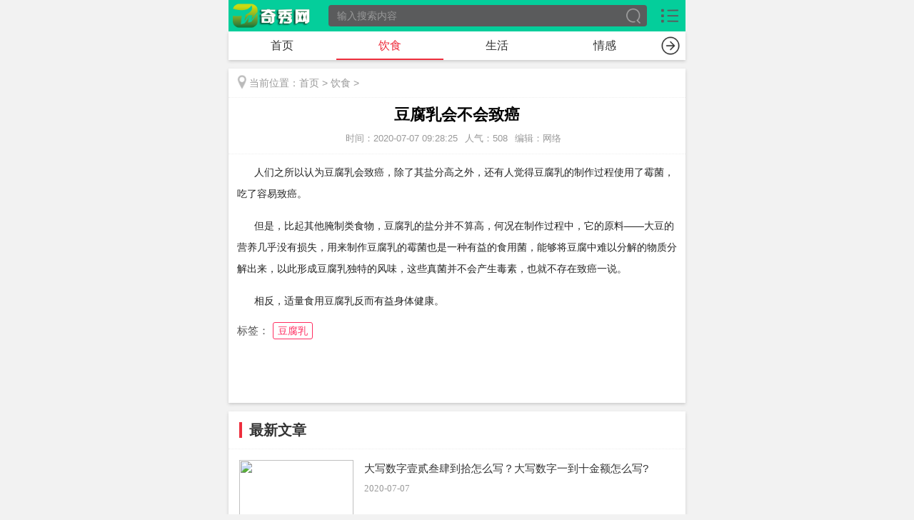

--- FILE ---
content_type: text/html
request_url: http://m.qixiu8.net/yinshi/1345.html
body_size: 4755
content:
<!DOCTYPE html>
<html>
<head>
<meta http-equiv="Content-Type" content="text/html; charset=utf-8" />
<title>豆腐乳会不会致癌-奇秀网</title>
<meta name="keywords" content="豆腐乳" />
<meta name="description" content="人们之所以认为豆腐乳会致癌，除了其盐分高之外，还有人觉得豆腐乳的制作过程使用了霉菌，吃了容易致癌。" />
<meta id="viewport" name="viewport" content="width=device-width, initial-scale=1.0, minimum-scale=1.0, maximum-scale=1.0, user-scalable=no">
<link rel="canonical" href="/yinshi/1345.html">
<link href="/skin/yisvip/css/public2018.css" rel="stylesheet" type="text/css">
<script src="/skin/yisvip/js/jquery.min.js"></script>
<script type="text/javascript" src="/skin/yisvip/js/jquery.swipebox2.js"></script>
<script src="/skin/yisvip/js/swiper-3.4.2.jquery.min.js"></script>
<link type="text/css" rel="stylesheet" href="/skin/cy/css/chanyan.css"/>
<script>var pageAttr = {pagename:"cmsinfo"}</script>
</head>
<body>
<div class="g-top">
<a href="/" class="m-logo"><img src="/skin/yisvip/picture/logo2019.png" alt="奇秀网" /></a>
<form id="form_top" class="m-search" name="form_top" method="post" action="/e/search/index.php">
<input class="m_txtSearch" id="searchType" name="keyboard" type="text" placeholder="输入搜索内容" />
<input type="submit" class="m_ssbtn " name="Submit22" value="搜 索" target="_self"/>
<input type="hidden" name="show" value="title,newstext">
<input type="hidden" name="tbname" value="news">
<input type="hidden" name="tempid" value="1">
</form>
<a href="/class.html" class="m-class-btn"></a>
</div>
<div class="g-white-box f-xscroll g-class-nav">
<div class="swiper-wrapper">
<div class="swiper-slide"><a href="/">首页</a></div>
<div class="swiper-slide"><a href="/shenghuo/">生活</a></div>
<div class="swiper-slide"><a href="/yinshi/">饮食</a></div>
<div class="swiper-slide"><a href="/qinggan/">情感</a></div>
<div class="swiper-slide"><a href="/jiaoyu/">教育</a></div>
<div class="swiper-slide"><a href="/zhichang/">职场</a></div>
<div class="swiper-slide"><a href="/keji/">科技</a></div>
<div class="swiper-slide"><a href="/qiche/">汽车</a></div>
<div class="swiper-slide"><a href="/muying/">母婴</a></div>
<div class="swiper-slide"><a href="/meizhuang/">美妆</a></div>
</div>
<span class="m-right-icon"><a href="/class.html" ><b></b></a></span>
</div>
<div class="g-white-box g-cms-cont f-bd-cont">
<div class="article-list-btns"><i></i>当前位置：<a href="/">首页</a>&nbsp;>&nbsp;<a href="/yinshi/">饮食</a>&nbsp;>&nbsp;</div>
<h1>豆腐乳会不会致癌</h1>
<strong class="m-cont-date"><b>时间：2020-07-07 09:28:25</b><b>人气：508</b><b>编辑：网络</b></strong>
<div class="m-main-cont">
<p style="margin: 0px auto 15px; padding: 0px; border: 0px; text-indent: 24px; color: rgb(34, 34, 34); font-family: Verdana, sans-serif, Arial, 宋体; font-size: 14px; font-style: normal; font-variant-ligatures: normal; font-variant-caps: normal; font-weight: 400; letter-spacing: normal; orphans: 2; text-align: start; text-transform: none; white-space: normal; widows: 2; word-spacing: 0px; -webkit-text-stroke-width: 0px; background-color: rgb(255, 255, 255); text-decoration-style: initial; text-decoration-color: initial;">人们之所以认为豆腐乳会致癌，除了其盐分高之外，还有人觉得豆腐乳的制作过程使用了霉菌，吃了容易致癌。</p>
<p style="margin: 0px auto 15px; padding: 0px; border: 0px; text-indent: 24px; color: rgb(34, 34, 34); font-family: Verdana, sans-serif, Arial, 宋体; font-size: 14px; font-style: normal; font-variant-ligatures: normal; font-variant-caps: normal; font-weight: 400; letter-spacing: normal; orphans: 2; text-align: start; text-transform: none; white-space: normal; widows: 2; word-spacing: 0px; -webkit-text-stroke-width: 0px; background-color: rgb(255, 255, 255); text-decoration-style: initial; text-decoration-color: initial;">但是，比起其他腌制类食物，豆腐乳的盐分并不算高，何况在制作过程中，它的原料&mdash;&mdash;大豆的营养几乎没有损失，用来制作豆腐乳的霉菌也是一种有益的食用菌，能够将豆腐中难以分解的物质分解出来，以此形成豆腐乳独特的风味，这些真菌并不会产生毒素，也就不存在致癌一说。</p>
<p _hover-ignore="1" style="margin: 0px auto 15px; padding: 0px; border: 0px; text-indent: 24px; color: rgb(34, 34, 34); font-family: Verdana, sans-serif, Arial, 宋体; font-size: 14px; font-style: normal; font-variant-ligatures: normal; font-variant-caps: normal; font-weight: 400; letter-spacing: normal; orphans: 2; text-align: start; text-transform: none; white-space: normal; widows: 2; word-spacing: 0px; -webkit-text-stroke-width: 0px; background-color: rgb(255, 255, 255); text-decoration-style: initial; text-decoration-color: initial;">相反，适量食用豆腐乳反而有益身体健康。</p><div class="m-tags"><span>标签：</span>
<a href="/tags-4295-0.html" target="_blank">豆腐乳</a>
</div>
<div class="m-fzk"><p class="m-zk">显示全部<i></i></p><p class="m-sq">收起<i></i></p></div>
</div>
</div>
<div class="g-bdcont g-white-box"><script>d_a1();</script></div>
<div class="g-white-box g-hot-xg">
<div class="g-title"><font>最新文章</font></div>
<ul class="m-list-ul">
<li><a href="/jiaoyu/1536.html"><img src="http://www.qixiu8.net/d/file/20210120/f4f5ce19246a72f0fb68acfd3d1ce7cf.jpg"><p><strong>大写数字壹贰叁肆到拾怎么写？大写数字一到十金额怎么写?</strong><b>2020-07-07</b></p></a></li>
<li><a href="/jiaoyu/1535.html"><img src="http://www.qixiu8.net/d/file/20210120/bbda4616b93d742d0e933d29507618f4.jpg"><p><strong>一寸等于多少厘米？一寸照片尺寸是多大？</strong><b>2020-07-07</b></p></a></li>
<li><a href="/shenghuo/1534.html"><img src="http://www.qixiu8.net/d/file/20210120/5f07c1951c4cefaaf117d8ced1fff533.jpg"><p><strong>非常的近义词是什么？非常的反义词是什么？用非常造句</strong><b>2020-07-07</b></p></a></li>
<li><a href="/keji/1533.html"><img src="http://www.qixiu8.net/d/file/20201126/04b1248fffe922e74f6334c121ab943f.jpg"><p><strong>139邮箱登录登录入口 手机号就是邮箱号</strong><b>2020-07-07</b></p></a></li>
</div></ul>

<div class="g-white-box g-comment">

<div class="changyan">
                                <!--PC版-->
<a id="changyan_area"></a>
<div id="SOHUCS" sid="11192"><div id="SOHU_MAIN">
<div class="module-cmt-header">
    <div class="clear-g section-title-w">

        <div class="title-user-w">

            <div node-type="user" class="clear-g user-wrap-w user-login">

                <span node-type="user-name" class="wrap-name-w">来一发：</span>

            </div>

        </div>

    </div>

    <div class="section-cbox-w">

        <div class="cbox-block-w clear-g">

            <div node-type="block-head-w" class="block-head-w block-head-login">

                <div node-type="avatar" class="head-img-w">

                    <a href="javascript:void(0);">

                        <img node-type="user-head" src="/skin/cy/images/noavatar.gif" width="42" height="42" alt="">

                        <div node-type="head-img-ie-mask" class="head-img-ie-mask"></div>

                    </a>
                                    </div>
            </div>

            <div node-type="login-select" class="block-post-w">

<!-- 放置cbox初始状态 -->

<script>

                       function CheckPl(obj)

                       {

                       if(obj.saytext.value=="")

                       {

                       alert("您没什么话要说吗？");

                       obj.saytext.focus();

                       return false;

                       }

                       return true;

                       }

                       </script>

<form action="/e/pl/doaction.php" method="post" name="saypl" id="saypl" onsubmit="return CheckPl(document.saypl)">

<div class="module-cmt-box">

    <!-- 展开状态 -->

    <div class="post-wrap-w">

        <div class="post-wrap-border-l"></div>

        <div class="post-wrap-border-r"></div>

        <div node-type="post-wrap-main" class="post-wrap-main">

            <div class="post-wrap-border-t">

                <div node-type="post-wrap-border-t-l" class="post-wrap-border-t-l"></div>

                <div node-type="post-wrap-border-t-r" class="post-wrap-border-t-r" style="margin-left: 115px;"></div>

            </div>

            <div class="wrap-area-w">

                <div class="area-textarea-w">

            <textarea name="saytext" id="saytext" placeholder="有事没事说两句..." class="textarea-fw textarea-bf"></textarea>

                </div>

            </div>

        </div>

        <div class="clear-g wrap-action-w">

           <div class="action-function-w">

    <ul class="clear-g">

           <input name="nomember" type="checkbox" id="nomember" value="1" checked="checked" style=" width: 18px;height: 18px;"/><span style="padding-left: 4px;padding-right: 10px;">匿名评论</span>

<input name="key" placeholder="请输入验证码" type="text" size="10" style="padding-left: 42px;border: 1px solid #4398ED;border-radius: 12px;color: #000;font-family: 'Open Sans',sans-serif;font-size: 1em;height: 28px;padding: 0 10px;">

<img src="/e/ShowKey/?v=pl" align="absmiddle" style="width:60px" name="plKeyImg" id="plKeyImg" onclick="plKeyImg.src='/e/ShowKey/?v=pl&t='+Math.random()" title="看不清楚,点击刷新" />

</ul>              

            </div>

            <div class="clear-g action-issue-w">

                <div class="issue-btn-w">

                    <a href="javascript:void(0)">

                        <button node-type="issue" class="btn-fw"></button>

                    </a>
                </div>

            </div>

        </div>

    </div>

</div>

<input name="id" type="hidden" id="id" value="1345" />

<input name="classid" type="hidden" id="classid" value="2" />

<input name="enews" type="hidden" id="enews" value="AddPl" />

<input name="repid" type="hidden" id="repid" value="0" />

<input type="hidden" name="ecmsfrom" value="/yinshi/1345.html">
</form>
<div class="list-comment-empty-w">
                </div>
            </div>

        </div>

    </div>

</div>

<div node-type="module-cmt-list" class="module-cmt-list section-list-w">

    <div class="cmt-list-type">

        <ul class="clear-g type-lists">

                <li class="type-list active">评论</li>
        </ul>
        <div class="cmt-list-border"></div>

        <div class="cmt-list-number">

            <span class="comment-number"><span class="cy-number"><script type="text/javascript" src="/e/public/ViewClick/?classid=2&id=1345&down=2"></script></span>人参与,<span class="cy-number"><script type="text/javascript" src="/e/public/ViewClick/?classid=2&id=1345&down=2"></script></span>条评论</span>

        </div>

    </div>

<!-- 评论列表  S -->

<!-- 最新评论 -->

<script src="/e/pl/more/?classid=2&id=1345&num=10"></script>
</div>

<!-- 评论列表  E -->

</div></div>

</div>
</div>
<section class="clearfix g-white-box">
<div class="g-title"><font>热门推荐</font></div>
<div class="g-dome-cout">
<div class="g-dome-top">
</div>
<div class="g-dome-bd">
<div class="g-dome-bdlist on">
<a class="u-more" href="/yinshi/" title="查看更多"></a>
<ul class="g-zbbk-cont">
<li><a href="/yinshi/246.html" title="调牛肉馅需要加水吗 牛肉馅为什么加水"><img src="http://www.qixiu8.net/d/file/tic/20191216/123582c32eb9133bc28138273d0fcecd.jpg" alt="调牛肉馅需要加水吗 牛肉馅为什么加水"><p><strong>调牛肉馅需要加水吗 牛肉馅为什么加水</strong></p></a></li>
<li><a href="/yinshi/242.html" title="没有蒸笼怎么蒸鸡蛋羹 可以直接把碗放到锅里面蒸鸡蛋羹吗"><img src="http://www.qixiu8.net/d/file/tic/20191216/bae5441d997bc48e42f0aa55cd694a25.jpg" alt="没有蒸笼怎么蒸鸡蛋羹 可以直接把碗放到锅里面蒸鸡蛋羹吗"><p><strong>没有蒸笼怎么蒸鸡蛋羹 可以直接把碗放到锅里面蒸鸡蛋羹吗</strong></p></a></li>
 </ul>
<ul class="g-font-list">
<li><a href="/meizhuang/1585.html" title="穆宝安和祝东升做面部提升除皱拉皮谁更好？">穆宝安和祝东升做面部提升除皱拉皮谁更好？</a></li>
<li><a href="/meizhuang/1584.html" title="北京达美如艺谷廷敏吸脂做得好吗？">北京达美如艺谷廷敏吸脂做得好吗？</a></li>
<li><a href="/meizhuang/1583.html" title="2022年成都做隆鼻修复技术好的专家有哪些？">2022年成都做隆鼻修复技术好的专家有哪些？</a></li>
<li><a href="/meizhuang/1582.html" title="2022年南京做双眼皮修复最好的专家是谁？">2022年南京做双眼皮修复最好的专家是谁？</a></li>
<li><a href="/meizhuang/1581.html" title="上海九院丁伟做小切口提升反馈怎么样？">上海九院丁伟做小切口提升反馈怎么样？</a></li>
</ul>
</div>

</div>
</div>
</section>
<div class="g-foot">
<p><a href="http://m.qixiu8.net/news/">最新更新</a> | <a href="http://m.qixiu8.net/top/">文章排行</a> | <a href="http://m.qixiu8.net/sitemap.xml">网站地图</a> | 粤ICP备17127725号-1 | <script type="text/javascript" src="https://s9.cnzz.com/z_stat.php?id=1278300921&web_id=1278300921"></script>  <script>
(function(){
    var bp = document.createElement('script');
    var curProtocol = window.location.protocol.split(':')[0];
    if (curProtocol === 'https') {
        bp.src = 'https://zz.bdstatic.com/linksubmit/push.js';
    }
    else {
        bp.src = 'http://push.zhanzhang.baidu.com/push.js';
    }
    var s = document.getElementsByTagName("script")[0];
    s.parentNode.insertBefore(bp, s);
})();
</script></p>
</div>


<script src="/skin/yisvip/js/m_all.js"></script>

</body>
</html>

--- FILE ---
content_type: text/css
request_url: http://m.qixiu8.net/skin/yisvip/css/public2018.css
body_size: 9104
content:
/* 基于normalize bootstrap 的全局重置CSS文件部分1.2版本 */
/*! normalize.css v4.1.1 | MIT License | github.com/necolas/normalize.css */
html {  font-family: sans-serif; /* 1 */  -ms-text-size-adjust: 100%; /* 2 */  -webkit-text-size-adjust: 100%; /* 2 */-webkit-tap-highlight-color: rgba(0, 0, 0, 0);/* 消除移动浏览器点击蓝色背景 */}
body {  margin: 0 auto;text-align:left;font-size: 12px; background:#f2f2f2;font-family:arial,"Microsoft YaHei","\5fae\8f6f\96c5\9ed1"; max-width: 640px;}
article,aside,details, /* 1 */figcaption,figure,footer,header,main, /* 2 */menu,nav,section,summary { /* 1 */  display: block;}
audio,canvas,progress,video {  display: inline-block;}
audio:not([controls]) {  display: none;  height: 0;}
progress {  vertical-align: baseline;}
template, /* 1 */[hidden] {  display: none;}
a {  background-color: transparent; /* 1 */  -webkit-text-decoration-skip: objects; /* 2 */}
a:active,a:hover {  outline-width: 0;}
abbr[title] {  border-bottom: none; /* 1 */  text-decoration: underline; /* 2 */  text-decoration: underline dotted; /* 2 */}
b,strong {  font-weight: inherit;}
b,strong {  font-weight: bolder;}
dfn {  font-style: italic;}
h1 {  font-size: 2em;  margin: 0.67em 0;}
mark {  background-color: #ff0;  color: #000;}
small {  font-size: 80%;}
sub,sup {  font-size: 75%;  line-height: 0;  position: relative;  vertical-align: baseline;}
sub {  bottom: -0.25em;}
sup {  top: -0.5em;}
img {  border-style: none;}
svg:not(:root) {  overflow: hidden;}
code,kbd,pre,samp {  font-family: monospace, monospace; /* 1 */  font-size: 1em; /* 2 */}
figure {  margin: 1em 40px;}
hr {  box-sizing: content-box; /* 1 */  height: 0; /* 1 */  overflow: visible; /* 2 */}
button,input,select,textarea {  font: inherit; /* 1 */  margin: 0; /* 2 */}
optgroup {  font-weight: bold;}
button,input { /* 1 */  overflow: visible;}
button,select { /* 1 */  text-transform: none;}
button,html [type="button"], /* 1 */[type="reset"],[type="submit"] {  -webkit-appearance: button; /* 2 */}
button::-moz-focus-inner,[type="button"]::-moz-focus-inner,[type="reset"]::-moz-focus-inner,[type="submit"]::-moz-focus-inner {  border-style: none;  padding: 0;}
button:-moz-focusring,[type="button"]:-moz-focusring,[type="reset"]:-moz-focusring,[type="submit"]:-moz-focusring {  outline: 1px dotted ButtonText;}
fieldset {  border:0;  margin: 0 2px;  padding: 0.35em 0.625em 0.75em;}
legend {  box-sizing: border-box; /* 1 */  color: inherit; /* 2 */  display: table; /* 1 */  max-width: 100%; /* 1 */  padding: 0; /* 3 */  white-space: normal; /* 1 */}
textarea {  overflow: auto;}
[type="checkbox"],[type="radio"] {  box-sizing: border-box; /* 1 */  padding: 0; /* 2 */}
[type="number"]::-webkit-inner-spin-button,[type="number"]::-webkit-outer-spin-button {  height: auto;}
[type="search"] {  -webkit-appearance: textfield; /* 1 */  outline-offset: -2px; /* 2 */}
[type="search"]::-webkit-search-cancel-button,[type="search"]::-webkit-search-decoration {  -webkit-appearance: none;}
::-webkit-input-placeholder {  color: inherit;  opacity: 0.54;}
::-webkit-file-upload-button {  -webkit-appearance: button; /* 1 */  font: inherit; /* 2 */}
/* normalize.css结束 */
.clearfix {	*zoom:1}
.clearfix:before,.clearfix:after {	display:table;	line-height:0;	content:""}
.clearfix:after {	clear:both}
p{margin: 0;}
img {	width:auto\9;	height:auto;	max-width:100%;	vertical-align:middle;	border:0;	-ms-interpolation-mode:bicubic}
ul,ol,dl,h1,h2,h3,h4,h5,h6,dt,dd{margin:0;padding:0}
ul li,ol li{list-style:none}
.f-fl,.f-lifl li{float:left;display:inline}
.f-fr{float:right;display:inline}
a,a:visited{text-decoration:none;color:#2a2a2a;}
em{ font-style:normal;}
button, input, select, textarea, a{outline:none;}
/* 全站全局CSS部分结束 */
.g-white-box{ width:100%; height:auto; background:#fff; box-shadow:0px 2px 4px #ccc; margin:12px 0 0; display:block; overflow:hidden}
.g-bdcont{margin-top:0px; }

/*头部*/
.g-top{ width:100%; height:44px; background:#04ce9b; padding:0 0 0 140px; box-sizing:border-box; display:-webkit-box; overflow:hidden; position:relative; zoom:1;z-index: 99}
.g-top .m-logo{ height:auto; margin:4px 0 0 6px; display:block; overflow:hidden; position:absolute; left:0; top:0;}
.g-top .m-logo img{ height:36px; display:block; overflow:hidden;}
.g-top .m-search{ width:auto; height:30px; background:#5a5b5c; border-radius:4px; margin:7px 10px 0 0; display:-webkit-box; overflow:hidden; -webkit-box-flex:1}
.g-top .m-search .m_txtSearch{ background:none; height:30px; line-height:30px; font-size:14px; font-weight:normal; color:#cecece; text-indent:12px; display:block; overflow:hidden; -webkit-box-flex:1; border:0; padding:0; margin:0;}
.g-top .m-search .m_ssbtn{ width:40px; height:30px; background:url(../images/index-icon.png) no-repeat 11px -53px; border:0; margin:0; padding:0; background-size:20px; text-indent:99999px; display:block; overflow:hidden;}
.g-top .m-class-btn{ width:44px; height:44px; background:url(../images/index-icon.png) no-repeat  10px -15px; background-size:24px; margin:0; display:block; overflow:hidden}

/*滑动导航*/
.g-class-nav{ height:40px; margin:0; padding:0 38px 0 0; box-sizing:border-box; position:relative; zoom:1}
.g-class-nav .swiper-wrapper{width:100%; height:100%; display:flex; box-sizing:content-box; position:relative; zoom:1; z-index:10;}
.g-class-nav .swiper-wrapper .swiper-slide{width:20%;-webkit-flex-shrink: 0; -ms-flex: 0 0 auto; flex-shrink: 0;  height: 100%; position: relative; float: left}
.g-class-nav .swiper-wrapper .swiper-slide a{ height:40px; line-height:40px; font-size:16px; font-weight:normal; color:#333; text-align:center; border-bottom:2px solid #fff; box-sizing:border-box; display:block; overflow:hidden;}
body .g-class-nav .swiper-wrapper .m-hover a{ border-bottom:2px solid #ee2e3d; color: #ee2e3d }
.g-class-nav .m-right-icon{ width:35px; height:40px; background:#fff; display:block; overflow:hidden;position:absolute; right:0; top:0; z-index:10;}
.g-class-nav .m-right-icon b{ width: 35px; height: 40px; display:block;background:url(../images/i-goright.png) no-repeat left center; background-size:28px; }

/*底部*/
.g-foot{ box-sizing:border-box;display:block; overflow:hidden;margin-top: 12px;}
.g-foot p{width: 100%;height: 45px;line-height: 45px;background: #fff;font-size: 15px;font-weight: normal;color: #333;text-align: center;display: block;overflow: hidden;}
.g-foot p a{padding: 0 10px;text-decoration: none;color: #333;font-size: 15px;}
/*-----------------*/
.scroll{overflow: hidden;  position: relative;}
.scroll_box{ overflow: hidden;  position: relative;}
.scroll_box ul li{position: relative;display: block;width: 100%;float: left;}
.scroll_wrap li a img {width: 100%;height: auto;}
.scroll_wrap {overflow: hidden;position: relative;}
.scroll_box ul li p{width: 100%;height: 35px;background: rgba(0, 0, 0, 0.5);display: block;overflow: hidden;position: absolute;left: 0;bottom: 0;z-index: 10;}
.scroll_box ul li p strong{width: auto;height: 35px;line-height: 35px;font-size: 16px;font-weight: normal;color: #fff;text-align: center;margin: 0 12px;display: block;overflow: hidden;text-overflow: ellipsis;white-space: nowrap;padding-right: 70px;}
.scroll_position{ position:absolute; right: 10px; bottom: 10px;z-index: 10; }
.scroll_position li{ float: left; width: 13px; height: 13px; display:block; background: #fff; border-radius:50%;margin-right: 4px; }
.scroll_position li.on{ background: #F14A41; }

.g-new-day{ overflow: hidden; }
.g-new-day ul{overflow: hidden;margin-top: 15px;}
.g-new-day li{ overflow: hidden; position: relative;padding: 10px 10px 10px 95px;border-top: 1px dotted #eee; }
.g-new-day li span {display:block; height:26px; line-height: 26px;position: absolute; left:10px; top:12px; width: 75px; text-align: center; background: #eeeeee; border-radius: 2px;}
.g-new-day li span a{color: #ff4c76;font-size: 15px;}
.g-new-day li p{height: 30px; line-height: 30px; font-size: 15px; overflow: hidden;color: #333;}
.g-new-day li:nth-child(2) span a{ color: #ff9600;}
.g-new-day li:nth-child(3) span a{ color: #00cfe8;}
.g-new-day li:nth-child(4) span a{ color: #0dcd73;}
.g-new-day li:nth-child(5) span a{ color: #cb87cd;}
.g-new-day li:last-of-type{ border-bottom: 0px; }

.g-title a.u-more{ display: block; height: 22px;float: right;background: url(../images/more_menu.png) no-repeat left center; width:40px; background-size: 40px;}
.g-title{ overflow: hidden;margin: 15px 15px 0; height: 22px;}
.g-title font{ display:block; float: left;font-size: 20px;font-weight: bold; color: #333; line-height: 22px;border-left:4px solid #ee2e3d; text-indent:10px; }
.g-title span.f-choose-btn{ display:block; float: right;line-height: 22px; font-size: 15px; color:#ffae00; }
.g-title span.f-choose-btn i{width: 14px;height: 14px;background: url(../images/index-icon.png) no-repeat;background-size: 28px;float: left;margin: 4px 4px 0 0;display: inline;overflow: hidden;}

.g-qxzx-first{ overflow: hidden; padding: 0px 15px;border-top: 1px dotted #eee; margin-top:15px; border-bottom: 1px dotted #eee; padding-bottom: 12px;}
.g-qxzx-first h1{ font-size: 20px;  overflow: hidden; line-height: 26px;height:26px; text-align: center;margin-top: 15px; text-overflow: ellipsis;white-space: nowrap;}
.g-qxzx-first h1 a{ color: #333; }
.g-qxzx-first p{ line-height: 24px; height: 52px; overflow: hidden; font-size: 13px; color: #999; margin-top:8px;margin-bottom: -4px;}
.g-hot-tv ul{ padding:0 12px 12px 0; box-sizing:border-box; display:block; overflow:hidden}
.g-hot-tv ul li{ width:33.33%; height:auto; padding:12px 0 0 12px; box-sizing:border-box; float:left; display:inline; overflow:hidden}
.g-hot-tv ul li a{ width:100%; height:auto; display:block; overflow:hidden}
.g-hot-tv ul li a img{ width:100%; height:auto; display:block; overflow:hidden;    height: 11vh;}
.g-hot-tv ul li a strong{ height:20px; line-height:20px; font-size:14px; font-weight:normal; color:#333; margin:6px 0 0; display:block; overflow:hidden}

.g-clkb{ overflow: hidden; }
.m-list-ul{overflow: hidden;border-top: 1px dotted #eee;margin-top: 15px;}
.m-list-ul li{border-bottom: 1px dotted #eee; overflow: hidden; position: relative; height: 109px;padding: 15px 15px 15px 190px;}
.m-list-ul li img{ width: 160px; height: 109px; position: absolute; left: 15px; top:15px; }
.m-list-ul li p strong{ font-weight: normal; display: block; font-size: 15px; color: #333; line-height: 24px;min-height: 24px; max-height: 72px; overflow: hidden; }
.m-list-ul li p b{ font-weight: normal; font-size: 13px; color: #999;padding-top: 8px; display: block; font-family: "微软雅黑", "Microsoft YaHei";}
.m-list-ul li:last-of-type{ border-bottom: 0px; }

.g-zbbk-cont{ overflow:hidden;padding-right: 15px;padding-bottom: 10px;border-top: 1px dotted #eee;margin-top: 15px;}
.g-zbbk-cont li {width: 50%;height: auto;padding: 12px 0 0 15px;box-sizing: border-box;float: left;display: inline;overflow: hidden;}
.g-zbbk-cont li a {display: block;overflow: hidden;position: relative;}
.g-zbbk-cont li a img {width: 100%;height: auto;display: block;overflow: hidden;}
.g-zbbk-cont li a p strong {height: 26px;line-height: 26px;font-size: 15px;font-weight: normal;color: #fff;display: block;overflow: hidden;padding: 0px 10px;}
.g-zbbk-cont li a p {width: 100%;height: auto;margin: 6px 0 0;box-sizing: border-box;display: block;overflow: hidden;position: absolute;bottom: 0px;left: 0px;background: rgba(0,0,0,.5);
    height: 26px;line-height: 26px;text-align: center;}

.scroll-module {font-size: 0;overflow-x: scroll;white-space: nowrap;-webkit-overflow-scrolling: touch;overflow-scrolling: touch;padding: 15px 0 15px 0px;border-top: 1px dotted #eee;margin-top: 15px;overflow-y:hidden; }
.classify-module a {width:190px;-moz-box-sizing: border-box;box-sizing: border-box;margin-right:12px;display: inline-block;box-shadow: 0 0 2px 0 rgba(0,0,0,.16);padding: 7.5px;}
.scroll-module span {width:15px;height: 120px;display: inline-block;vertical-align: top;}
.classify-module a i{width:175px;height:120px;border-radius: .1rem;overflow: hidden;}
.classify-module a p{font-size: 15px;color: #333;padding-top: 10px;overflow: hidden;font-weight: 400; height:44px; line-height: 22px;white-space:initial;}
.classify-module a:last-of-type {margin-right: 0;}

.g-gxdz-cont{ overflow: hidden; margin-top:15px;  }
.g-gxdz-cont li{border-top: 1px dotted #eee;}
.g-gxdz-cont a{ display: block; position: relative; overflow: hidden; margin: 0px 15px; padding:8px 0px 12px 0px;}
.g-gxdz-cont a font{ font-size: 16px;font-weight: bold; line-height: 30px; height: 30px; overflow: hidden; color: #333; display: block;margin-bottom: 6px;}
.g-gxdz-cont a p{ position: relative; overflow: hidden; height: 110px; padding-left:175px;  }
.g-gxdz-cont a p img{width: 160px;height: 109px;position: absolute;left:0px;top:0px;}
.g-gxdz-cont a p span{ color: #aaa; font-size: 13px; line-height:30px; display: block; height: 60px; overflow: hidden;margin-top: 5px;}
.g-gxdz-cont a p em{ display: block; color: #aaa;  font-size: 13px;margin-top:20px; }
.g-gxdz-cont a font i{color: #F00;font-size: 22px;font-weight: bolder;font-family: 微软雅黑;font-style: italic;margin-right:10px;}

.g-link-box{ padding:8px 15px;overflow: hidden;margin-top: 15px;border-top: 1px dotted #eee; }
.g-link-box li{float: left;padding: 0 12px 0px 0px;line-height: 33px;}
.g-link-box li a{font-size: 14px;color: #999;}


/*--列表页--*/
.g-cms-class{overflow: hidden;padding:8px 10px 18px 10px;box-shadow: 0px 0px 0px #ccc;width: auto; background:#fff;}
.g-cms-class a{font-size: 14px;display: block;float: left;background: #f2f2f2;width: 29.33%;height: 30px;text-align: center;border-radius: 6px;line-height: 30px;color: #666;margin:12px 2% 0;overflow: hidden;}
.g-cms-class a.m-hover{ color: #fff; background:#ee2e3d; }
.g-cms-class span{font-size: 14px;display: block;float: left;background: #f2f2f2;width: 29.33%;height: 30px;text-align: center;border-radius: 6px;line-height: 30px;color: #666;margin:12px 2% 0;overflow: hidden;}
.g-cms-class span.m-hover{ color: #fff; background:#ee2e3d; }

.m-cms-ul li{border-bottom: 1px dotted #eee; overflow: hidden; position: relative; height: 109px;padding: 15px 15px 15px 190px;}
.m-cms-ul li img{ width: 160px; height: 109px; position: absolute; left: 15px; top:15px; }
.m-cms-ul li p strong{ font-weight: normal; display: block; font-size: 15px; color: #333; line-height: 24px; height: 72px; overflow: hidden; }
.m-cms-ul li p b{ font-weight: normal; font-size: 13px; color: #999;padding-top: 18px; display: block; }

.m-page a,.m-page b{ display: none }
.m-page {width:auto; height:auto; margin:12px 12px 15px; border:1px solid #ccc; border-radius:6px; background:#fff; display:-webkit-box; overflow:hidden;}
.m-page a { height:38px; line-height:38px; border-right:1px solid #ccc; font-size:15px; font-weight:normal; color:#333; text-align:center; display:block; -webkit-box-flex:1}
.m-page a:nth-last-of-type(2){ border:0}
.g-cms-list .m-page{ border:0px;text-align: center;display: inherit;margin: 12px 0px 15px;}
.g-cms-list .m-page b{display: inline-block;padding: 0em 0.8em;font-size: 14px;background-color: #04ce9b;height: 31px;line-height: 31px;border-radius: 4px; color: #fff;}
.g-cms-list .m-page a{padding: 0em 0.8em;color: #333;background-color: #e8e8e8;text-decoration: none;border-radius: 4px; border-right: 0px;height: 31px;line-height: 31px;width: auto;display: inline-block;    font-size: 14px;}
.g-cms-list .m-page a b{background-color: #e8e8e8;color: #333;padding: 0;}
.article-list-btns{ overflow: hidden; padding:5px 12px 5px 12px; height: 30px; line-height: 30px; color: #999; font-size: 14px;border-bottom: 1px dotted #eee;}
.article-list-btns a{ color: #999; font-size: 14px; }
.article-list-btns i{ background: url(../images/m-btns.png) no-repeat  -8px -66px;background-size: 82px; display: block; width:13px; height: 20px; float: left; margin: 4px 4px 0 0; }


/*---详细页---*/
.f-xzh { padding: 0 15px; }
.m-tags {padding-bottom:10px; overflow: hidden; position: relative;padding-left: 50px; }
.m-tags span{ position: absolute;left: 0px;top: 0px;display: block;font-size: 15px;width: 45px;height: 24px;line-height: 24px; color: #555;}
.m-tags a{ display: inline-block; border: 1px #ff2e61 solid; border-radius:3px; line-height: 22px; padding: 0 6px;font-size: 14px; color: #ff2e61;margin-bottom: 12px;}

.g-cms-cont { overflow: hidden; padding-bottom:12px;  }
.g-cms-cont h1{margin: 7px 15px;box-sizing: border-box;line-height: 34px;color: #000; text-align: center; font-size: 22px;}
.g-cms-cont .m-cont-date {width: 100%;height: auto;padding: 0px 10px 12px;box-sizing: border-box;display: block;border-bottom: 1px dotted #eee;position: relative;text-align: center;}
.g-cms-cont .m-cont-date b {font-size: 13px;font-weight: normal;color: #999;margin:0 10px 0px 0px;display: inline;overflow: hidden;}
.g-cms-cont .m-main-cont{ padding:10px 12px 55px 12px; position: relative; box-sizing:border-box; display:block; overflow:hidden}
.g-cms-cont .m-main-cont h3{color: #333;margin-bottom:18px;overflow: hidden;position: relative; font-size: 18px;}
.g-cms-cont .m-main-cont h3 span {border-left: 4px solid #000; font-size: 18px;padding-left: 6px;height: 20px;line-height: 20px;display: block;}
.g-cms-cont .m-main-cont h4{line-height:30px; color:#000; margin:0 0 20px 0; display:block; overflow:hidden; font-size: 16px;}
.g-cms-cont .m-main-cont p{ line-height:30px;font-weight:normal; color:#000; margin:0 0 20px 0; display:block; overflow:hidden; font-size: 16px;}
.g-cms-cont .m-main-cont p img{ width:auto; max-width:90%; margin:0px auto; display:block; overflow:hidden;}
.g-cms-cont .m-next-ul{ padding:3px 12px 0; box-sizing:border-box;  display:block; overflow:hidden}
.g-cms-cont .m-next-ul li{ line-height:24px; font-size:14px; font-weight:normal; color:#aaa; padding:6px 0 0; box-sizing:border-box; display:block; overflow:hidden}
.g-cms-cont .m-next-ul li a{ color:#555}
.g-cms-cont .m-main-cont p a{    color: #ee2e3d;    text-decoration: underline;    margin: 0 3px;}

/* 评论 */
.m-comment{ width:auto;display:block; overflow:hidden;font-family:arial,"Microsoft YaHei","5fae8f6f96c59ed1";border-top: 1px dotted #eee;margin-top: 15px;padding: 0px 12px;}
.m-comment .g-comment-title{ width:100%; height:22px; display:block; overflow:hidden}
.m-comment .g-comment-title dt{ width:auto; height:22px; line-height:22px; font-size:18px; font-weight:bold; color:#555; float:left; margin:0; display:inline; overflow:hidden}
.m-comment .g-comment-title dt i{ width:22px; height:22px; background:url(../images/pl-icon.png); float:left; margin:0 16px 0 0; display:inline; overflow:hidden}
.m-comment .g-comment-title dt em{ width:22px; height:22px; background:url(../images/pl-icon.png) 0 -48px; float:left; margin:0 16px 0 0; display:inline; overflow:hidden}
.m-comment .g-comment-title dd{ width:auto; height:22px; line-height:22px; font-size:14px; font-weight:normal; color:#666; float:right; display:inline; overflow:hidden}
.m-comment .g-comment-title dd span{ font-weight:bold; color:#ff5555}
#saypl{ width:auto; height:auto; box-sizing:border-box;  display:block; overflow:hidden;margin: 12px 0px;}
#saypl .comment-text{ height:auto; border:0; padding:5px 2%; font-size:15px;display:block; overflow:hidden;background-color: #fff;border: 1px solid #ccc;width:94%;margin: 0px auto;display: block;min-height: 72px;border-radius: 4px;}
#saypl .comment-input{height:32px; line-height:32px; font-size:16px; font-weight:normal; color:#fff; text-align:center; background:#ee2e3d;overflow:hidden;border:0;border-radius: 4px;margin: 10px auto 0px;display: block;width: 98%;}
.comment-sm{ width:auto; height:16px; line-height:16px; font-size:14px; font-weight:normal; color:#888; margin:10px 0 24px; display:block; overflow:hidden}
.comment-body{ width:100%; height:auto; display:block; overflow:hidden}
.comment-more{ width:100%; height:30px; line-height:30px; font-size:14px; font-weight:normal; color:#555; text-align:center; background:#fafafa; margin:21px 0 0; display:block; overflow:hidden;}
.comment-more:hover{ background:#FF5555; color:#fff;}

.comment-body li{height:auto;width:auto;display:block;overflow:hidden;background-color:#fafafa;margin-bottom:10px;padding:10px;border-radius: 4px;}
.comment-body li .combd-title{height:20px;width:auto;display:block;overflow:hidden;}
.comment-body li .combd-title .title{float:left;height:20px;width:auto;display:block;overflow:hidden;font-size:14px;color:#FF5983;margin-top:0px; }
.comment-body li .combd-title .time{float:right;height:20px;width:auto;display:block;overflow:hidden;font-size:12px;color:#999;}
.comment-body li .combd-bd{font-size:14px;color:#333;margin:6px 0 ;line-height:20px;}
.comment-body li .comment-button{height:20px;width:auto;display:block;overflow:hidden;border:1px solid #eee;border-radius:10px;float:right;background-color:#fff;padding:0 10px;}
.comment-body li .comment-button a{float:left;height:20px;width:auto;display:block;overflow:hidden;}
.comment-body li .comment-button a i{height:14px;width:14px;display:block;overflow:hidden;float:left;background:url(../images/pl-comment-ico.png) no-repeat;margin:3px;background-size: 21px;}
.comment-body li .comment-button a span{height:20px;width:auto;display:block;overflow:hidden;float:left;line-height:20px;font-size:12px;color:#555;}
.comment-body li .comment-button a.a1 i{ background-position: -1px -22px }
.comment-body li .comment-button a.a2 i{background-position: -1px 0px}
.comment-body li .comment-button  b{height:12px;width:2px;display:block;overflow:hidden;float:left;background-color:#eee;margin:4px;}


.g-dome-cout{border-top: 1px dotted #eee;margin-top: 15px;}
.g-dome-top{ overflow: hidden; margin-top:15px;padding: 0px 12px;}
.g-dome-top ul li{ float: left; width: 18%; margin: 0px 1%;background: #f4f4f4;border-radius: 4px;color: #666;text-align: center;height: 32px;line-height: 32px;font-size: 15px;}
.g-dome-top ul li.m-hover{ background:#ee2e3d; color: #fff; }
.g-dome-bd ul .m-first{float: left;width: 50%;padding: 0px;}
.g-font-list{ padding: 0px 12px; overflow: hidden; }
.g-font-list li {border-bottom: 1px dotted #DDD;height: 34px;line-height: 34px;overflow: hidden;margin-bottom: 5px;background: url(../images/m-list-more.png) no-repeat left center;background-size: 5px;padding-left: 12px;text-overflow: ellipsis;white-space: nowrap;}
.g-font-list li:last-of-type {border-bottom: 0px;}
.g-font-list li a {color: #333;font-size: 15px;}
.g-dome-bdlist ul.g-zbbk-cont{ border-top:0px; margin-top:0px;   }
.g-dome-bdlist{ display: none; position: relative;}
.g-dome-bdlist a.u-more{position: absolute;top: -85px;right: 15px;display: block;height: 22px;float: right;background: url(../images/more_menu.png) no-repeat left center;width: 40px;background-size: 40px;}
.g-dome-bd .on{ display: block; }

.g-cms-cont .m-main-cont .m-fzk {position: absolute;bottom: 0px;z-index: 2;width: 100%;height: 42px; background: #fff; left: 0px;padding-top: 10px;box-shadow: 0px -22px 30px #ffffff;border-top: 1px solid #f3f3f3;}
.g-cms-cont .m-main-cont .m-fzk p{text-align: center;padding:4px 0px;width: 32%;margin: 0px auto;border: 1px solid #ee2e3d;border-radius: 4px;color: #ee2e3d;}
.g-cms-cont .m-main-cont .m-fzk .m-sq{ display: none;}
.g-cms-cont .m-main-cont .m-fzk .m-zk i{background:url(../images/detail-icons.png) no-repeat -6px -7px;}
.g-cms-cont .m-main-cont .m-fzk i{display: inline-block;width: 14px;height: 14px;vertical-align: text-bottom;font-style: normal;overflow: hidden;}
.g-cms-cont .m-main-cont .m-fzk .m-sq i{background:url(../images/detail-icons.png) no-repeat -30px -7px;}


.g-detail-p{ overflow: hidden;font: 15px/36px "Microsoft Yahei";color: #333;text-indent: 2em;padding: 10px 15px;border-top: 1px dotted #eee; margin-top: 15px;}
.g-detail-p p {font: 15px/36px "Microsoft Yahei";color: #333;}


/* 图片控件 */
/*! Swipebox v1.3.0 | Constantin Saguin csag.co | MIT License | github.com/brutaldesign/swipebox */html.swipebox-html.swipebox-touch{overflow:hidden!important}#swipebox-overlay img{border:none!important}#swipebox-overlay{width:100%;height:100%;position:fixed;top:0;left:0;z-index:99999!important;overflow:hidden;-webkit-user-select:none;-moz-user-select:none;-ms-user-select:none;user-select:none}#swipebox-container{position:relative;width:100%;height:100%}#swipebox-slider{-webkit-transition:-webkit-transform .4s ease;transition:transform .4s ease;height:100%;left:0;top:0;width:100%;white-space:nowrap;position:absolute;display:none;cursor:pointer}#swipebox-slider .slide{height:100%;width:100%;line-height:1px;text-align:center;display:inline-block}#swipebox-slider .slide:before{content:"";display:inline-block;height:50%;width:1px;margin-right:-1px}#swipebox-slider .slide .swipebox-inline-container,#swipebox-slider .slide .swipebox-video-container,#swipebox-slider .slide img{display:inline-block;max-height:100%;max-width:100%;margin:0;padding:0;width:auto;height:auto;vertical-align:middle}#swipebox-slider .slide .swipebox-video-container{background:0 0;max-width:1140px;max-height:100%;width:100%;padding:5%;-webkit-box-sizing:border-box;box-sizing:border-box}#swipebox-slider .slide .swipebox-video-container .swipebox-video{width:100%;height:0;padding-bottom:56.25%;overflow:hidden;position:relative}#swipebox-slider .slide .swipebox-video-container .swipebox-video iframe{width:100%!important;height:100%!important;position:absolute;top:0;left:0}#swipebox-slider .slide-loading{background:url(../images/loader.gif) center center no-repeat}#swipebox-bottom-bar,#swipebox-top-bar{-webkit-transition:.5s;transition:.5s;position:absolute;left:0;z-index:999;height:50px;width:100%}#swipebox-bottom-bar{bottom:-50px}#swipebox-bottom-bar.visible-bars{-webkit-transform:translate3d(0,-50px,0);transform:translate3d(0,-50px,0)}#swipebox-top-bar{top:-50px}#swipebox-top-bar.visible-bars{-webkit-transform:translate3d(0,50px,0);transform:translate3d(0,50px,0)}#swipebox-title{display:block;width:100%;text-align:center}#swipebox-close,#swipebox-next,#swipebox-prev{background-image:url(../images/icons.png);background-repeat:no-repeat;border:none!important;text-decoration:none!important;cursor:pointer;width:50px;height:50px;}#swipebox-arrows{display:block;margin:0 auto;width:100%;height:50px}#swipebox-prev{background-position:-32px 13px;float:left}#swipebox-next{background-position:-78px 13px;float:right}#swipebox-close{top:0;right:0;position:absolute;z-index:9999;background-position:15px 12px}.swipebox-no-close-button #swipebox-close{display:none}#swipebox-next.disabled,#swipebox-prev.disabled{opacity:.3}.swipebox-no-touch #swipebox-overlay.rightSpring #swipebox-slider{-webkit-animation:rightSpring .3s;animation:rightSpring .3s}.swipebox-no-touch #swipebox-overlay.leftSpring #swipebox-slider{-webkit-animation:leftSpring .3s;animation:leftSpring .3s}.swipebox-touch #swipebox-container:after,.swipebox-touch #swipebox-container:before{-webkit-backface-visibility:hidden;backface-visibility:hidden;-webkit-transition:all .3s ease;transition:all .3s ease;content:' ';position:absolute;z-index:999;top:0;height:100%;width:20px;opacity:0}.swipebox-touch #swipebox-container:before{left:0;-webkit-box-shadow:inset 10px 0 10px -8px #656565;box-shadow:inset 10px 0 10px -8px #656565}.swipebox-touch #swipebox-container:after{right:0;-webkit-box-shadow:inset -10px 0 10px -8px #656565;box-shadow:inset -10px 0 10px -8px #656565}.swipebox-touch #swipebox-overlay.leftSpringTouch #swipebox-container:before,.swipebox-touch #swipebox-overlay.rightSpringTouch #swipebox-container:after{opacity:1}@-webkit-keyframes rightSpring{0%{left:0}50%{left:-30px}100%{left:0}}@keyframes rightSpring{0%{left:0}50%{left:-30px}100%{left:0}}@-webkit-keyframes leftSpring{0%{left:0}50%{left:30px}100%{left:0}}@keyframes leftSpring{0%{left:0}50%{left:30px}100%{left:0}}@media screen and (min-width:800px){#swipebox-close{right:10px}#swipebox-arrows{width:92%;max-width:800px}}#swipebox-overlay{background:#0d0d0d}#swipebox-bottom-bar,#swipebox-top-bar{text-shadow:1px 1px 1px #000;opacity:.95}#swipebox-top-bar{color:#fff!important;font-size:15px;line-height:43px;font-family:Helvetica,Arial,sans-serif}
#swipebox-close {top: 0; right: 0;    top: auto; display: block;z-index: 999999999;}
#swipebox-prev,#swipebox-next { z-index: 9999999999;opacity:0.99 }
body #swipebox-prev{bottom: 0; left: 0;position: absolute;}
body #swipebox-next{bottom: 0; right: 0;position: absolute;}
#swipebox-download {    color: #fff;    position: fixed;    bottom: 10%;    width: 100px;    border: 1px solid #fff;    border-radius: 4px;    text-align: center;    padding: 8px 10px;    z-index: 9999999;    background-color: rgba(0, 0, 0, 0.5);left: 50%;    margin-left: -120px;}
.m-she {    color: #fff;    position: fixed;    bottom: 10%;    width: 100px;    border: 1px solid #fff;    border-radius: 4px;    text-align: center;    padding: 8px 10px;    z-index: 9999999;    background-color: rgba(0, 0, 0, 0.5); left: 50%; margin-left:30px;}
.m-info { color: #999; text-align: right;padding:0 15px 10px; }

[class*=am-icon-]:before{display:inline-block;font-size:inherit;-webkit-font-smoothing:antialiased;transform:translate(0,0);}.am-pureview{position:fixed;left:0;top:0;bottom:0;right:0;z-index:11920;width:100%;height:100%;background:rgba(0,0,0,.95);display:none;overflow:hidden;-webkit-transition:-webkit-transform .3s;transition:-webkit-transform .3s;transition:transform .3s;transition:transform .3s,-webkit-transform .3s;-webkit-transform:translate(0,100%);-ms-transform:translate(0,100%);transform:translate(0,100%)}.am-pureview.am-active{transform:translate(0,0)}.am-pureview ol,.am-pureview ul{list-style:none;padding:0;margin:0;width:100%}.am-pureview-slider{overflow:hidden;height:100%}.am-pureview-slider li{position:absolute;width:100%;height:100%;top:0;display:flex;-webkit-box-pack:center;-webkit-justify-content:center;-ms-flex-pack:center;justify-content:center;-webkit-box-align:center;-webkit-align-items:center;-ms-flex-align:center;align-items:center;vertical-align:middle;-webkit-transition:all .3s linear;transition:all .3s linear;z-index:100;visibility:hidden}.am-pureview-slider li.am-pureview-slide-prev{-webkit-transform:translate(-100%,0);-ms-transform:translate(-100%,0);transform:translate(-100%,0);z-index:109}.am-pureview-slider li.am-pureview-slide-next{-webkit-transform:translate(100%,0);-ms-transform:translate(100%,0);transform:translate(100%,0);z-index:109}.am-pureview-slider li.am-active{position:relative;z-index:110;transform:translate(0,0);visibility:visible}.am-pureview-slider .pinch-zoom-container{width:100%;z-index:1121}.am-pureview-slider .am-pinch-zoom{position:relative;width:100%;display:-webkit-box;display:-webkit-flex;display:-ms-flexbox;display:flex;-webkit-box-pack:center;-webkit-justify-content:center;-ms-flex-pack:center;justify-content:center;-webkit-box-align:center;-webkit-align-items:center;-ms-flex-align:center;align-items:center}.am-pureview-slider .am-pinch-zoom:after{display:inline-block;font:normal normal normal 1.6rem/1 FontAwesome,sans-serif;text-rendering:auto;-webkit-font-smoothing:antialiased;-moz-osx-font-smoothing:grayscale;-webkit-transform:translate(0,0);-ms-transform:translate(0,0);transform:translate(0,0);content:"\f110";-webkit-animation:icon-spin 2s infinite linear;animation:icon-spin 2s infinite linear;font-size:24px;line-height:24px;color:#eee;position:absolute;top:50%;left:50%;margin-left:-12px;margin-top:-12px;z-index:1}.am-pureview-slider .am-pinch-zoom.am-pureview-loaded:after{display:none}.am-pureview-slider img{position:relative;display:block;max-width:90%;max-height:90%;opacity:0;z-index:200;-webkit-user-drag:none;-webkit-transition:opacity .2s ease-in;transition:opacity .2s ease-in}.am-pureview-slider img.am-img-loaded{opacity:1}.am-pureview-direction{position:absolute;top:50%;width:100%;margin-top:-18px!important;z-index:1122}.am-pureview-only .am-pureview-direction,.am-touch .am-pureview-direction{display:none}.am-pureview-direction li{position:absolute;width:36px;height:36px}.am-pureview-direction a{display:block;height:36px;border:none;color:#ccc;opacity:.5;cursor:pointer;text-align:center;z-index:1125}.am-pureview-actions,.am-pureview-bar{height:45px;background-color:rgba(0,0,0,.35);position:absolute}.am-pureview-direction a:before{content:"\f137";line-height:36px;font-size:24px}.am-pureview-direction a:hover{opacity:1}.am-pureview-direction .am-pureview-prev{left:15px}.am-pureview-direction .am-pureview-next{right:15px}.am-pureview-direction .am-pureview-next a:before{content:"\f138"}.am-pureview-bar{bottom:0;width:92%;color:#eee;line-height:45px;padding:0 10px;font-size:14px;display:-webkit-box;display:-webkit-flex;display:-ms-flexbox;display:flex}.am-pureview-bar .am-pureview-title{display:none;word-wrap:normal;text-overflow:ellipsis;white-space:nowrap;overflow:hidden;margin-left:6px;-webkit-box-flex:1;-webkit-flex:1;-ms-flex:1;flex:1}.am-pureview-bar .am-pureview-total{font-size:10px;line-height:48px}.am-pureview-actions{left:0;right:0;top:0}.am-pureview-actions a{position:absolute;left:10px;color:#ccc;display:block;width:45px;line-height:45px;text-align:left;font-size:16px}.am-pureview-actions a:hover{color:#fff}.am-pureview-actions [data-am-toggle=share]{left:auto;right:10px}.am-pureview-actions,.am-pureview-bar{opacity:0;-webkit-transition:all .15s;transition:all .15s;z-index:1130}.am-pureview-bar-active .am-pureview-actions,.am-pureview-bar-active .am-pureview-bar{opacity:1}.am-checkbox .am-icon-checked,.am-checkbox-inline .am-icon-checked,.am-radio .am-icon-checked,.am-radio-inline .am-icon-checked,.am-ucheck-checkbox:checked+.am-ucheck-icons .am-icon-unchecked,.am-ucheck-radio:checked+.am-ucheck-icons .am-icon-unchecked{opacity:0}
.am-pureview-bar {bottom: 0;width:92%;color: #eee;line-height: 45px;padding: 0 10px;font-size: 14px;display: -webkit-box;display: -webkit-flex;display: -ms-flexbox;display: flex;}
.rotate_jia{display: none;}.rotate_div{display: none;}.rotate_jian{display: none;}
.am-pureview-slider .pinch-zoom-container,.am-pureview-slider .am-pinch-zoom{height: 100% !important}
.am-pureview-actions, .am-pureview-bar{background-color: rgba(0,0,0,0);}.am-pureview-counter{ width: 100%;text-align: right; }
.am-pureview-actions a{right: 0px;left:auto;text-align: center;height: 60px;width: 60px;}
.am-icon-chevron-left:before{content:'';background: url(../images/xico.png) no-repeat 11px 0px; width: 60px;height:60px; background-size: 45px;}

.g-xzh-cont{overflow: hidden;}
.g-xzh-cont #cambrian0{margin: 10px auto 0px !important; height: 214px !important;}
.g-xzh-cont #cambrian0 ._1mpIIe{margin: 10px auto !important; border-radius: 0px !important;}
.g-bdxgwz{/*border-bottom: 1px dotted #eee; */overflow: hidden;}
.g-bdtop{display: none}
.g-cms-cont .m-on .m-fzk{ overflow:hidden;box-shadow: 0px 0px 0px #fff; }


.g-cms-cont .m-main-cont p i.u-jtico{display: inline-block;height: 18px;width: 18px;vertical-align: middle;padding-right: 2px; background:url(../images/jiantouico.png) no-repeat left 0px; background-size: 16px;}
.wefocus_a{display:none;position: fixed;width:80%;top:50%; z-index:12; left:10%;background:#fff;border-radius: 10px;border:#ddd 1px solid}.wefocus_a img{max-width: 100%}
.wefocus_a_head{justify-content: flex-start;color:#666;padding:10px 15px;border-bottom: #ddd 1px solid;font-size: 15px;overflow: hidden}
.wefocus_a_head img{margin-right: 10px;float: left;}
.wefocus_a_head p{float: left;}
.wefocus_a_head b{display: block;color:#333;margin-top: 7px;}
.wefocus_a_way{padding:5px 10px}.wefocus_a_way b{display: block;line-height: 30px;font-size: 15px;}
.wefocus_a_way dl{}.wefocus_a_way dl dt{font-size: 14px;}.wefocus_a_way dl dt i{font-style: normal; display: inline-block;border-radius: 50%;border:#ddd 1px solid;width:20px;height: 20px;line-height: 20px;text-align: center;margin-right: 10px}
.wefocus_a_way dl dd{margin-left: 10px;border-left: 1px solid #ddd;padding-left: 20px}.wefocus_a_way dl dd img{margin:8px 0px;}
.wefocus_btn{margin:5px 15px 15px 15px;background:#04ce9b;border-radius: 5px;line-height: 45px;font-size: 16px;color:#fff;text-align: center; }.wefocus_btn a{display:block;color:#fff}
.wefocus_bg{display:none;background:rgba(0,0,0,.5);position: fixed;left:0;top:0;width:100%;height: 100%;z-index:11}
.wefocus_clo{width:25px;height: 25px;position: absolute;right:7px;top:7px;background: url(../images/close.png) no-repeat center center #eee;background-size: 80% auto;border-radius: 50%;cursor: pointer}
#errormsg{text-align: center;display: none;position: fixed;z-index: 9999;background: rgba(0,0,0,0.8);width: 80px;height: 80px;top: 50%;left: 50%;border-radius: 14px;margin: -40px 0px 0px -40px;color: #fff;font-size: 14px;}
#errormsg i{ display: inline-block;background: url(../images/success.png) no-repeat; width: 35px;height: 35px; background-size: 35px;margin-top: 16px;  }
.newsnext{width:52px;border-radius: 30px;text-align: center;font-size: 14px;line-height: 20px;border:#ee2e3d 1px solid;position: absolute;display: block;height: 20px;right: 10px;top:-2px;}
.newsnext a,.wzlist .con .newsnext a{color:#ee2e3d;font-weight: normal;font-style: normal;}


.wefocus_a_head {justify-content: flex-start;color: #666;border-bottom:0px;font-size: 15px;overflow: hidden;padding: 0;}
.wefocus_a {display: none;position: fixed;width: 80%;top: 50%;z-index: 12;left: 10%;background: #fff;border-radius: 10px;overflow: hidden;border: 0px;}
.wefocus_a p.u-infotxt{text-align: center;height: 35px;line-height: 35px; color: red;font-size: 16px;margin-top:8px; }
.wefocus_a p.u-infowxh{text-align: center;height: 35px;line-height: 35px;color: #333;font-size: 15px;}
.wefocus_a p.u-infotig{text-align: center;height: 30px;line-height: 30px;color: #fff;font-size: 15px;background:#000;}


.g-list-nav{ width:100%; height:40px; line-height:40px; font-size:15px; font-weight:normal; color:#555; text-indent:10px; padding:0; box-sizing:border-box; background:#fff; border-bottom:1px solid #ee2e3d; box-sizing:border-box;  display:block; overflow:hidden; position:relative; zoom:1;}
.g-list-nav strong{ color:#ee2e3d; font-weight:bold; padding:0 2px;}


.g-nav-cont { width: 100%; height: auto; background: #fff; padding: 12px; margin: 12px 0 10px 0; box-sizing: border-box; display: block; overflow: hidden;}
.g-nav-cont .g-nav-title { width: 100%; height: 22px; line-height: 22px; font-size:20px; font-weight: bold; color: #ee2e3d; text-indent: 14px; display: block; overflow: hidden; position: relative; zoom: 1;}
.g-nav-cont .g-nav-title b { display: block; width: 5px; height: 22px; background: #ee2e3d; overflow: hidden; position: absolute; left: 0px; top: 0px;}
.g-nav-cont .g-nav-ul { display: block; width: 100%; height: auto; font-size:0; letter-spacing:-0.5em;}
.g-nav-cont .g-nav-ul:after{ content:""; height:0; width:100%; display:inline-block; overflow:hidden;}
.g-nav-cont .g-nav-ul li{ display:inline-block; vertical-align:top; letter-spacing:normal; width: 33%; padding: 12px 0 0; overflow:hidden;}
.g-nav-cont .g-nav-ul li a { display: block; width: 88%; font-size: 15px;  color: #555;  border-radius: 4px; border: 1px solid #e7edec; overflow: hidden; text-align:center; margin-left:10%; line-height: 30px;}

.g-rank .f-rankbd{display: none}
.g-rank .block{display: block;}

.yuyue{width:100%;margin:10px auto;background: #fff;border-radius: 10px;text-align:center;}
.yuyue input{display: inline;margin:10px auto;text-indent: 15px;border-radius: 5px;width:250px;height:30px;outline: none;border:1px solid #ccc;}
.yuyue input[type="submit"]{width:auto;background: #20a0ff;color:#fff;padding-right:15px;}  .yuyue input[type="submit"]:hover{background: #4db3ff;}
@media screen and (max-width: 800px) {  
  .yuyue input{display:block;width:90%;}
}

--- FILE ---
content_type: text/css
request_url: http://m.qixiu8.net/skin/cy/css/chanyan.css
body_size: 27992
content:
#SOHUCS{clear:both}#SOHUCS #SOHU_MAIN *{box-sizing:content-box;-moz-box-sizing:content-box;-webkit-box-sizing:content-box}#SOHUCS,#SOHUCS #SOHU_MAIN{margin:0;margin-left:auto;margin-right:auto;padding:0;border:0;font-weight:400;text-align:left;width:100%;height:auto;overflow:visible;font-size:12px;color:#333;background-color:transparent;line-height:1}#SOHUCS #SOHU_MAIN a,#SOHUCS #SOHU_MAIN abbr,#SOHUCS #SOHU_MAIN acronym,#SOHUCS #SOHU_MAIN address,#SOHUCS #SOHU_MAIN applet,#SOHUCS #SOHU_MAIN article,#SOHUCS #SOHU_MAIN aside,#SOHUCS #SOHU_MAIN audio,#SOHUCS #SOHU_MAIN b,#SOHUCS #SOHU_MAIN big,#SOHUCS #SOHU_MAIN blockquote,#SOHUCS #SOHU_MAIN canvas,#SOHUCS #SOHU_MAIN caption,#SOHUCS #SOHU_MAIN center,#SOHUCS #SOHU_MAIN cite,#SOHUCS #SOHU_MAIN code,#SOHUCS #SOHU_MAIN dd,#SOHUCS #SOHU_MAIN del,#SOHUCS #SOHU_MAIN details,#SOHUCS #SOHU_MAIN dfn,#SOHUCS #SOHU_MAIN dialog,#SOHUCS #SOHU_MAIN div,#SOHUCS #SOHU_MAIN dl,#SOHUCS #SOHU_MAIN dt,#SOHUCS #SOHU_MAIN em,#SOHUCS #SOHU_MAIN embed,#SOHUCS #SOHU_MAIN fieldset,#SOHUCS #SOHU_MAIN figcaption,#SOHUCS #SOHU_MAIN figure,#SOHUCS #SOHU_MAIN font,#SOHUCS #SOHU_MAIN footer,#SOHUCS #SOHU_MAIN form,#SOHUCS #SOHU_MAIN h1,#SOHUCS #SOHU_MAIN h2,#SOHUCS #SOHU_MAIN h3,#SOHUCS #SOHU_MAIN h4,#SOHUCS #SOHU_MAIN h5,#SOHUCS #SOHU_MAIN h6,#SOHUCS #SOHU_MAIN header,#SOHUCS #SOHU_MAIN hgroup,#SOHUCS #SOHU_MAIN hr,#SOHUCS #SOHU_MAIN i,#SOHUCS #SOHU_MAIN iframe,#SOHUCS #SOHU_MAIN img,#SOHUCS #SOHU_MAIN ins,#SOHUCS #SOHU_MAIN kbd,#SOHUCS #SOHU_MAIN label,#SOHUCS #SOHU_MAIN legend,#SOHUCS #SOHU_MAIN li,#SOHUCS #SOHU_MAIN mark,#SOHUCS #SOHU_MAIN menu,#SOHUCS #SOHU_MAIN meter,#SOHUCS #SOHU_MAIN nav,#SOHUCS #SOHU_MAIN object,#SOHUCS #SOHU_MAIN ol,#SOHUCS #SOHU_MAIN output,#SOHUCS #SOHU_MAIN p,#SOHUCS #SOHU_MAIN pre,#SOHUCS #SOHU_MAIN progress,#SOHUCS #SOHU_MAIN q,#SOHUCS #SOHU_MAIN rp,#SOHUCS #SOHU_MAIN rt,#SOHUCS #SOHU_MAIN ruby,#SOHUCS #SOHU_MAIN s,#SOHUCS #SOHU_MAIN samp,#SOHUCS #SOHU_MAIN section,#SOHUCS #SOHU_MAIN small,#SOHUCS #SOHU_MAIN span,#SOHUCS #SOHU_MAIN strike,#SOHUCS #SOHU_MAIN strong,#SOHUCS #SOHU_MAIN sub,#SOHUCS #SOHU_MAIN summary,#SOHUCS #SOHU_MAIN sup,#SOHUCS #SOHU_MAIN table,#SOHUCS #SOHU_MAIN tbody,#SOHUCS #SOHU_MAIN td,#SOHUCS #SOHU_MAIN tfoot,#SOHUCS #SOHU_MAIN th,#SOHUCS #SOHU_MAIN thead,#SOHUCS #SOHU_MAIN time,#SOHUCS #SOHU_MAIN tr,#SOHUCS #SOHU_MAIN tt,#SOHUCS #SOHU_MAIN u,#SOHUCS #SOHU_MAIN ul,#SOHUCS #SOHU_MAIN var,#SOHUCS #SOHU_MAIN video,#SOHUCS #SOHU_MAIN xmp{border:0;margin:0;padding:0;font-size:100%;text-align:left;vertical-align:baseline;background-image:none;background-position:0 0;width:auto;float:none;overflow:visible;text-indent:0}#SOHUCS #SOHU_MAIN article,#SOHUCS #SOHU_MAIN aside,#SOHUCS #SOHU_MAIN details,#SOHUCS #SOHU_MAIN figcaption,#SOHUCS #SOHU_MAIN figure,#SOHUCS #SOHU_MAIN footer,#SOHUCS #SOHU_MAIN header,#SOHUCS #SOHU_MAIN hgroup,#SOHUCS #SOHU_MAIN menu,#SOHUCS #SOHU_MAIN nav,#SOHUCS #SOHU_MAIN section{display:block}#SOHUCS #SOHU_MAIN b,#SOHUCS #SOHU_MAIN h1,#SOHUCS #SOHU_MAIN h2,#SOHUCS #SOHU_MAIN h3,#SOHUCS #SOHU_MAIN h4,#SOHUCS #SOHU_MAIN h5,#SOHUCS #SOHU_MAIN h6,#SOHUCS #SOHU_MAIN strong{font-weight:400}#SOHUCS #SOHU_MAIN img{color:transparent;font-size:0;vertical-align:middle;-ms-interpolation-mode:bicubic}#SOHUCS #SOHU_MAIN li,#SOHUCS #SOHU_MAIN ol,#SOHUCS #SOHU_MAIN ul{list-style:none}#SOHUCS #SOHU_MAIN li{display:list-item}#SOHUCS #SOHU_MAIN table{border-collapse:collapse;border-spacing:0}#SOHUCS #SOHU_MAIN caption,#SOHUCS #SOHU_MAIN td,#SOHUCS #SOHU_MAIN th{font-weight:400;vertical-align:top;text-align:left}#SOHUCS #SOHU_MAIN q{quotes:none}#SOHUCS #SOHU_MAIN q:after,#SOHUCS #SOHU_MAIN q:before{content:'';content:none}#SOHUCS #SOHU_MAIN small,#SOHUCS #SOHU_MAIN sub,#SOHUCS #SOHU_MAIN sup{font-size:75%}#SOHUCS #SOHU_MAIN sub,#SOHUCS #SOHU_MAIN sup{line-height:0;position:relative;vertical-align:baseline}#SOHUCS #SOHU_MAIN sub{bottom:-.25em}#SOHUCS #SOHU_MAIN sup{top:-.5em}#SOHUCS #SOHU_MAIN svg{overflow:hidden}#SOHUCS #SOHU_MAIN del,#SOHUCS #SOHU_MAIN ins,#SOHUCS #SOHU_MAIN s,#SOHUCS #SOHU_MAIN u{text-decoration:none}#SOHUCS #SOHU_MAIN p{word-wrap:break-word;break-word:break-all}#SOHUCS #SOHU_MAIN em,#SOHUCS #SOHU_MAIN i{font-style:normal}#SOHUCS #SOHU_MAIN a,#SOHUCS #SOHU_MAIN b,#SOHUCS #SOHU_MAIN em,#SOHUCS #SOHU_MAIN i,#SOHUCS #SOHU_MAIN img,#SOHUCS #SOHU_MAIN input,#SOHUCS #SOHU_MAIN label,#SOHUCS #SOHU_MAIN s,#SOHUCS #SOHU_MAIN span,#SOHUCS #SOHU_MAIN strong,#SOHUCS #SOHU_MAIN sub,#SOHUCS #SOHU_MAIN sup,#SOHUCS #SOHU_MAIN textarea,#SOHUCS #SOHU_MAIN u{display:inline}#SOHUCS #SOHU_MAIN input,#SOHUCS #SOHU_MAIN select,#SOHUCS #SOHU_MAIN select option,#SOHUCS #SOHU_MAIN textarea{margin:0;padding:0;border:0;outline:0}#SOHUCS #SOHU_MAIN a:focus,#SOHUCS #SOHU_MAIN input:focus,#SOHUCS #SOHU_MAIN textarea:focus{outline:0}#SOHUCS #SOHU_MAIN button,#SOHUCS #SOHU_MAIN input,#SOHUCS #SOHU_MAIN select,#SOHUCS #SOHU_MAIN textarea{background-attachment:scroll}#SOHUCS #SOHU_MAIN li{clear:none}#SOHUCS #SOHU_MAIN a{color:#44708e;text-decoration:none}#SOHUCS #SOHU_MAIN a:hover{color:#ee542a;text-decoration:underline}#SOHUCS #SOHU_MAIN .clear-g{zoom:1}#SOHUCS #SOHU_MAIN .clear-g:after{content:".";display:block;visibility:hidden;height:0;clear:both}#SOHUCS #SOHU_MAIN .global-clear-spacing{letter-spacing:-6px}#SOHUCS #SOHU_MAIN .global-clear-spacing *{letter-spacing:normal}
.module-cy-user-page *{box-sizing:content-box;-moz-box-sizing:content-box;-webkit-box-sizing:content-box}.module-cy-user-page{margin:0;margin-left:auto;margin-right:auto;padding:0;border:0;font-weight:400;text-align:left;width:100%;height:auto;overflow:visible;font-size:12px;color:#333;background-color:transparent;line-height:1}.module-cy-user-page a,.module-cy-user-page abbr,.module-cy-user-page acronym,.module-cy-user-page address,.module-cy-user-page applet,.module-cy-user-page article,.module-cy-user-page aside,.module-cy-user-page audio,.module-cy-user-page b,.module-cy-user-page big,.module-cy-user-page blockquote,.module-cy-user-page canvas,.module-cy-user-page caption,.module-cy-user-page center,.module-cy-user-page cite,.module-cy-user-page code,.module-cy-user-page dd,.module-cy-user-page del,.module-cy-user-page details,.module-cy-user-page dfn,.module-cy-user-page dialog,.module-cy-user-page div,.module-cy-user-page dl,.module-cy-user-page dt,.module-cy-user-page em,.module-cy-user-page embed,.module-cy-user-page fieldset,.module-cy-user-page figcaption,.module-cy-user-page figure,.module-cy-user-page font,.module-cy-user-page footer,.module-cy-user-page form,.module-cy-user-page h1,.module-cy-user-page h2,.module-cy-user-page h3,.module-cy-user-page h4,.module-cy-user-page h5,.module-cy-user-page h6,.module-cy-user-page header,.module-cy-user-page hgroup,.module-cy-user-page hr,.module-cy-user-page i,.module-cy-user-page iframe,.module-cy-user-page img,.module-cy-user-page ins,.module-cy-user-page kbd,.module-cy-user-page label,.module-cy-user-page legend,.module-cy-user-page li,.module-cy-user-page mark,.module-cy-user-page menu,.module-cy-user-page meter,.module-cy-user-page nav,.module-cy-user-page object,.module-cy-user-page ol,.module-cy-user-page output,.module-cy-user-page p,.module-cy-user-page pre,.module-cy-user-page progress,.module-cy-user-page q,.module-cy-user-page rp,.module-cy-user-page rt,.module-cy-user-page ruby,.module-cy-user-page s,.module-cy-user-page samp,.module-cy-user-page section,.module-cy-user-page small,.module-cy-user-page span,.module-cy-user-page strike,.module-cy-user-page strong,.module-cy-user-page sub,.module-cy-user-page summary,.module-cy-user-page sup,.module-cy-user-page table,.module-cy-user-page tbody,.module-cy-user-page td,.module-cy-user-page tfoot,.module-cy-user-page th,.module-cy-user-page thead,.module-cy-user-page time,.module-cy-user-page tr,.module-cy-user-page tt,.module-cy-user-page u,.module-cy-user-page ul,.module-cy-user-page var,.module-cy-user-page video,.module-cy-user-page xmp{border:0;margin:0;padding:0;font-size:100%;text-align:left;vertical-align:baseline;background-image:none;background-position:0 0;width:auto;float:none;overflow:visible;text-indent:0}.module-cy-user-page article,.module-cy-user-page aside,.module-cy-user-page details,.module-cy-user-page figcaption,.module-cy-user-page figure,.module-cy-user-page footer,.module-cy-user-page header,.module-cy-user-page hgroup,.module-cy-user-page menu,.module-cy-user-page nav,.module-cy-user-page section{display:block}.module-cy-user-page b,.module-cy-user-page h1,.module-cy-user-page h2,.module-cy-user-page h3,.module-cy-user-page h4,.module-cy-user-page h5,.module-cy-user-page h6,.module-cy-user-page strong{font-weight:400}.module-cy-user-page img{color:transparent;font-size:0;vertical-align:middle;-ms-interpolation-mode:bicubic}.module-cy-user-page li,.module-cy-user-page ol,.module-cy-user-page ul{list-style:none}.module-cy-user-page li{display:list-item}.module-cy-user-page table{border-collapse:collapse;border-spacing:0}.module-cy-user-page caption,.module-cy-user-page td,.module-cy-user-page th{font-weight:400;vertical-align:top;text-align:left}.module-cy-user-page q{quotes:none}.module-cy-user-page q:after,.module-cy-user-page q:before{content:'';content:none}.module-cy-user-page small,.module-cy-user-page sub,.module-cy-user-page sup{font-size:75%}.module-cy-user-page sub,.module-cy-user-page sup{line-height:0;position:relative;vertical-align:baseline}.module-cy-user-page sub{bottom:-.25em}.module-cy-user-page sup{top:-.5em}.module-cy-user-page svg{overflow:hidden}.module-cy-user-page del,.module-cy-user-page ins,.module-cy-user-page s,.module-cy-user-page u{text-decoration:none}.module-cy-user-page p{word-wrap:break-word;break-word:break-all}.module-cy-user-page em,.module-cy-user-page i{font-style:normal}.module-cy-user-page a,.module-cy-user-page b,.module-cy-user-page em,.module-cy-user-page i,.module-cy-user-page img,.module-cy-user-page input,.module-cy-user-page label,.module-cy-user-page s,.module-cy-user-page span,.module-cy-user-page strong,.module-cy-user-page sub,.module-cy-user-page sup,.module-cy-user-page textarea,.module-cy-user-page u{display:inline}.module-cy-user-page input,.module-cy-user-page select,.module-cy-user-page select option,.module-cy-user-page textarea{margin:0;padding:0;border:0;outline:0}.module-cy-user-page a:focus,.module-cy-user-page input:focus,.module-cy-user-page textarea:focus{outline:0}.module-cy-user-page button,.module-cy-user-page input,.module-cy-user-page select,.module-cy-user-page textarea{background-attachment:scroll}.module-cy-user-page li{clear:none}.module-cy-user-page a{color:#44708e;text-decoration:none}.module-cy-user-page a:hover{color:#ee542a;text-decoration:underline}.module-cy-user-page .clear-g{zoom:1}.module-cy-user-page .clear-g:after{content:".";display:block;visibility:hidden;height:0;clear:both}.module-cy-user-page .global-clear-spacing{letter-spacing:-6px}.module-cy-user-page .global-clear-spacing *{letter-spacing:normal}
.changyan-overlay-lock{overflow:hidden!important;width:auto}.changyan-overlay-lock .changyan-overlay{overflow:auto;overflow-y:scroll}.changyan-overlay{position:absolute;top:0;left:0;overflow:hidden;z-index:8010;background:#000;filter:alpha(opacity=50);opacity:.5;width:auto;height:auto;display:block}.changyan-overlay-fixed{position:fixed;bottom:0;right:0}.changyan-overlay-outer{position:fixed;z-index:8030;top:0;left:0;filter:alpha(opacity=1);opacity:.01}
#SOHUCS #SOHU_MAIN .cy-hidden{display:none}#SOHUCS #SOHU_MAIN .module-cmt-header .section-cbox-w .block-head-w{position:relative;width:100%;height:60px;z-index:10}#SOHUCS #SOHU_MAIN .module-cmt-header .section-cbox-w .block-head-w div.cy-skin{float:right}#SOHUCS #SOHU_MAIN .module-cmt-header .section-cbox-w .block-head-w .head-img-w{width:42px;height:42px;position:absolute;left:9px;top:22px;display:none;z-index:11}#SOHUCS #SOHU_MAIN .module-cmt-header .section-cbox-w .block-head-w .head-img-w .cy-logout-btn{width:42px;height:42px;position:absolute;top:0;left:0;font-size:14px;color:#4398ed;text-align:center;line-height:42px;font-family:"Microsoft YaHei";display:none;cursor:pointer;background-image:url(http://changyan.sohu.com/mdevp/extensions/cmt-header/076/images/logout-mask.png);background-repeat:no-repeat;background-position:center}#SOHUCS #SOHU_MAIN .module-cmt-header .section-cbox-w .block-head-w .head-img-w:hover .cy-logout-btn{display:block}#SOHUCS #SOHU_MAIN .module-cmt-header .section-cbox-w .block-head-w .head-img-ie-mask{width:42px;height:46px;background:url(http://changyan.sohu.com/mdevp/extensions/cmt-header/076/images/photo-mask.png);position:absolute;z-index:2;top:0;left:0;display:none}#SOHUCS #SOHU_MAIN .module-cmt-header .section-cbox-w .block-head-login .head-img-w{display:block}#SOHUCS #SOHU_MAIN .module-cmt-header .section-cbox-w .block-head-w .head-img-w img{border-radius:42px;display:block;width:42px}#SOHUCS #SOHU_MAIN .module-cmt-header .section-cbox-w .block-head-w .header-login{width:40px;height:40px;border-radius:42px;border:1px solid #4398ed;position:absolute;top:22px;left:9px;font-size:14px;color:#4398ed;text-align:center;line-height:42px!important;font-family:"Microsoft YaHei";cursor:pointer;background:0 0}#SOHUCS #SOHU_MAIN .module-cmt-header .section-cbox-w .block-head-w .header-login-ie{width:42px;height:46px;border:0;background:url(http://changyan.sohu.com/mdevp/extensions/cmt-header/076/images/photo-mask.png)}#SOHUCS #SOHU_MAIN .module-cmt-header .section-cbox-w .block-head-login .header-login{display:none}#SOHUCS #SOHU_MAIN .module-cmt-header .section-title-w .title-user-w .user-wrap-w{position:absolute;top:52px;left:55px;text-indent:11px;z-index:10;padding-right:10px}#SOHUCS #SOHU_MAIN .module-cmt-header .section-title-w .title-user-w .user-wrap-w-ie{background:#fff}#SOHUCS #SOHU_MAIN .module-cmt-header .section-title-w .title-user-w .user-wrap-w .wrap-name-w{font-size:16px;color:#4398ed;font-family:"Microsoft YaHei";position:relative;z-index:2;*text-indent:11px}#SOHUCS #SOHU_MAIN .module-cmt-header .section-title-w{position:relative;z-index:12}#SOHUCS #SOHU_MAIN .module-cmt-header .section-cbox-w .list-comment-empty-w .empty-prompt-w{margin-top:20px;height:30px;background:#f0f0f0;text-align:center;opacity:.5;filter:alpha(opacity=50)}#SOHUCS #SOHU_MAIN .module-cmt-header .section-cbox-w .list-comment-empty-w .empty-prompt-w .prompt-null-w{line-height:30px;font-size:12px;color:#999;text-align:center}#SOHUCS #SOHU_MAIN .module-cmt-header .section-cbox-w .list-comment-kuaizhan-w .kuaizhan-prompt-w{cursor:pointer;display:none;margin-top:20px;height:30px;background:#f0f0f0;text-align:center;opacity:.5;filter:alpha(opacity=50)}#SOHUCS #SOHU_MAIN .module-cmt-header .section-cbox-w .list-comment-kuaizhan-w .kuanzhan-prompt-w .prompt-text-w{line-height:30px;font-size:12px;color:#999;text-align:center}#SOHUCS #SOHU_MAIN .module-cmt-header .section-cbox-w .list-close-comment-w .close-comment-prompt-w{margin-top:20px;height:30px;text-align:center;background:#fdeced;opacity:.5;filter:alpha(opacity=50)}#SOHUCS #SOHU_MAIN .module-cmt-header .section-cbox-w .list-close-comment-w .close-comment-prompt-w .close-comment-prompt{line-height:30px;text-align:center;font-size:12px;color:#e74851}#SOHUCS #SOHU_MAIN .cy-to-shequ-head{color:#4398ed;cursor:pointer;display:none;font-size:14px;height:36px;line-height:36px;margin:24px 10px 0 20px;float:right}#SOHUCS #SOHU_MAIN .cy-avatar-notice-node{background:#e74851;border-radius:4px;box-shadow:0 0 3px 3px #fff;cursor:pointer;display:none;height:8px;position:absolute;right:0;top:0;width:8px}#SOHUCS #SOHU_MAIN .cy-collection-btn{border:1px solid #dfdfdf;border-radius:24px;color:#666;cursor:pointer;display:none;font-size:16px;height:48px;line-height:48px;margin:auto;text-align:center;width:144px}#SOHUCS #SOHU_MAIN .cy-collection-btn i{display:inline-block;width:14px;height:14px;margin-right:5px;background:url(http://changyan.sohu.com/mdevp/extensions/cmt-header/076/images/collect-star.png) no-repeat center;background-size:100%}#SOHUCS #SOHU_MAIN .cy-collection-btn.collected{border:1px solid #4398ed;color:#4398ed}#SOHUCS #SOHU_MAIN .cy-collection-btn.collected i{background-image:url(http://changyan.sohu.com/mdevp/extensions/cmt-header/076/images/collected-star.png)}#SOHUCS #SOHU_MAIN .cy-collection-btn:hover{border:1px solid #4398ed;color:#4398ed}#SOHUCS #SOHU_MAIN .cy-collection-btn:hover i{background-image:url(http://changyan.sohu.com/mdevp/extensions/cmt-header/076/images/collected-star.png)}#SOHUCS #SOHU_MAIN .module-cmt-header .cy-hot-words{position:absolute;right:0;bottom:5px}#SOHUCS #SOHU_MAIN .module-cmt-header .cy-hot-words-container{overflow:hidden}#SOHUCS #SOHU_MAIN .module-cmt-header .cy-hot-words-container:after{clear:both;content:"";display:block;height:0;visibility:hidden}#SOHUCS #SOHU_MAIN .module-cmt-header .cy-hot-words-tag{border:1px solid #f44;border-radius:2px;box-sizing:border-box;color:#f44;float:left;font-size:12px;height:16px;line-height:14px;text-align:center;width:28px}#SOHUCS #SOHU_MAIN .module-cmt-header .cy-hot-words-body{float:left;width:250px;height:16px;margin-left:8px;position:relative}#SOHUCS #SOHU_MAIN .module-cmt-header .cy-hot-words-body span{display:block;line-height:16px;height:16px;text-overflow:ellipsis;width:100%;overflow:hidden;white-space:nowrap}#SOHUCS #SOHU_MAIN .module-cmt-header .cy-hot-words-body a{color:#333;font-size:14px;letter-spacing:.5px;text-decoration:underline}#SOHUCS #SOHU_MAIN .module-cmt-box .post-wrap-w{display:block;position:relative;zoom:1;z-index:2}#SOHUCS #SOHU_MAIN .module-cmt-box .post-wrap-w .post-wrap-border-l{width:8px;height:97px;position:absolute;background:url(/skin/cy/images/border-l.png);top:0;left:0}#SOHUCS #SOHU_MAIN .module-cmt-box .post-wrap-w .post-wrap-border-r{width:8px;height:97px;position:absolute;background:url(/skin/cy/images/border-r.png);top:0;right:0}#SOHUCS #SOHU_MAIN .module-cmt-box .post-wrap-w .post-wrap-border-t{height:8px;position:relative}#SOHUCS #SOHU_MAIN .module-cmt-box .post-wrap-w .post-wrap-border-t .post-wrap-border-t-l{width:46px;height:8px;background:url(/skin/cy/images/border-t.png);overflow:hidden;position:absolute;left:0;top:0}#SOHUCS #SOHU_MAIN .module-cmt-box .post-wrap-w .post-wrap-border-t .post-wrap-border-t-r{height:7px;border-top:1px solid #4398ed;margin-left:46px}#SOHUCS #SOHU_MAIN .module-cmt-list .module-cmt-box .post-wrap-w .post-wrap-border-t{visibility:hidden;height:7px}#SOHUCS #SOHU_MAIN .module-cmt-box .post-wrap-w .post-wrap-main{margin:0 8px;height:96px;border-bottom:1px solid #4398ed;background-repeat:no-repeat;background-position:center}#SOHUCS #SOHU_MAIN .module-cmt-box .post-wrap-w .post-wrap-main-focus{background-image:none!important}#SOHUCS #SOHU_MAIN .module-cmt-list .module-cmt-box .post-wrap-w .post-wrap-main{border-top:1px solid #4398ed}#SOHUCS #SOHU_MAIN .module-cmt-box .post-wrap-w .post-wrap-main .wrap-area-w{padding:13px 10px 0}#SOHUCS #SOHU_MAIN .module-cmt-box .post-wrap-w .post-wrap-main .wrap-area-w .textarea-fw{width:100%;height:70px;background:0 0;overflow-x:hidden;overflow-y:auto;border:0;font-size:14px;color:#bfbfbf;resize:none;line-height:normal;text-align:left}#SOHUCS #SOHU_MAIN .module-cmt-box .post-wrap-w .post-wrap-main .area-textarea-e .textarea-fw{color:#333;background-color:transparent}#SOHUCS #SOHU_MAIN .module-cmt-box .post-wrap-w .wrap-action-w{position:relative;z-index:12}#SOHUCS #SOHU_MAIN .module-cmt-box .post-wrap-w .wrap-action-w .action-function-w{margin:15px 0 0 10px;position:relative;float:left}#SOHUCS #SOHU_MAIN .module-cmt-box .post-wrap-w .wrap-action-w .action-function-w ul li{width:20px;height:20px;float:left;margin-right:21px;cursor:pointer}#SOHUCS #SOHU_MAIN .module-cmt-box .post-wrap-w .wrap-action-w .action-function-w ul li.function-face-w{background:url(http://changyan.sohu.com/mdevp/extensions/cmt-box/054/images/face.png);background-repeat:no-repeat;background-position:center}#SOHUCS #SOHU_MAIN .module-cmt-box .post-wrap-w .wrap-action-w .action-function-w ul li.function-face-w:hover{background:url(http://changyan.sohu.com/mdevp/extensions/cmt-box/054/images/face-active.png);background-repeat:no-repeat;background-position:center}#SOHUCS #SOHU_MAIN .module-cmt-box .post-wrap-w .wrap-action-w .action-function-w ul li.function-uploading-w .effect-w,#SOHUCS #SOHU_MAIN .module-cmt-box .post-wrap-w .wrap-action-w .action-function-w ul li.function-uploading-w .effect-w .uploading-b{display:block;width:20px;height:20px}#SOHUCS #SOHU_MAIN .module-cmt-box .post-wrap-w .wrap-action-w .action-function-w ul li.function-uploading-w .effect-w .uploading-b{background:url(http://changyan.sohu.com/mdevp/extensions/cmt-box/054/images/image.png);background-repeat:no-repeat;background-position:center}#SOHUCS #SOHU_MAIN .module-cmt-box .post-wrap-w .wrap-action-w .action-function-w ul li.function-e .effect-w .uploading-b,#SOHUCS #SOHU_MAIN .module-cmt-box .post-wrap-w .wrap-action-w .action-function-w ul li.function-uploading-w:hover .effect-w .uploading-b{background:url(http://changyan.sohu.com/mdevp/extensions/cmt-box/054/images/image-active.png);background-repeat:no-repeat;background-position:center}#SOHUCS #SOHU_MAIN .module-cmt-box .post-wrap-w .wrap-action-w .action-function-w .face-wrapper-dw{top:24px;left:-10px;display:none;width:300px;height:145px;position:absolute;z-index:2;background:url(http://changyan.sohu.com/mdevp/extensions/cmt-box/054/images/face-bg.png);overflow:hidden}#SOHUCS #SOHU_MAIN .module-cmt-box .post-wrap-w .wrap-action-w .action-function-w .face-wrapper-dw .wrapper-cont-dw{width:288px;height:107px;margin-top:6px;margin-left:1px}#SOHUCS #SOHU_MAIN .module-cmt-box .post-wrap-w .wrap-action-w .action-function-w .face-wrapper-dw .wrapper-cont-dw ul{border-top:1px dashed #e5e5e5}#SOHUCS #SOHU_MAIN .module-cmt-box .post-wrap-w .wrap-action-w .action-function-w .face-wrapper-dw .wrapper-cont-dw ul:first-child{border-top:0}#SOHUCS #SOHU_MAIN .module-cmt-box .post-wrap-w .wrap-action-w .action-function-w .face-wrapper-dw .wrapper-cont-dw ul li{border-left:1px dashed #e5e5e5;width:35px;height:35px;float:left;margin:0}#SOHUCS #SOHU_MAIN .module-cmt-box .post-wrap-w .wrap-action-w .action-function-w .face-wrapper-dw .wrapper-cont-dw ul li:hover{background:#f2f2f2}#SOHUCS #SOHU_MAIN .module-cmt-box .post-wrap-w .wrap-action-w .action-function-w .face-wrapper-dw .wrapper-cont-dw ul li:first-child{border-left:0}#SOHUCS #SOHU_MAIN .module-cmt-box .post-wrap-w .wrap-action-w .action-function-w .face-wrapper-dw .wrapper-cont-dw ul:first-child li:first-child{border-top-left-radius:8px}#SOHUCS #SOHU_MAIN .module-cmt-box .post-wrap-w .wrap-action-w .action-function-w .face-wrapper-dw .wrapper-cont-dw ul:first-child li:last-child{border-top-right-radius:8px}#SOHUCS #SOHU_MAIN .module-cmt-box .post-wrap-w .wrap-action-w .action-function-w .face-wrapper-dw .wrapper-cont-dw ul:last-child li:first-child{border-bottom-left-radius:8px}#SOHUCS #SOHU_MAIN .module-cmt-box .post-wrap-w .wrap-action-w .action-function-w .face-wrapper-dw .wrapper-cont-dw ul:last-child li:last-child{border-bottom-right-radius:8px}#SOHUCS #SOHU_MAIN .module-cmt-box .post-wrap-w .wrap-action-w .action-function-w .face-wrapper-dw .wrapper-cont-dw ul li a{width:35px;height:24px;display:inline-block;text-align:center;overflow:hidden;padding:8px 0 0}#SOHUCS #SOHU_MAIN .module-cmt-box .post-wrap-w .wrap-action-w .action-function-w .face-wrapper-dw .wrapper-user-face-dw{width:296px;height:105px;margin-top:8px;display:none;overflow-y:auto;margin-left:3px}#SOHUCS #SOHU_MAIN .module-cmt-box .post-wrap-w .wrap-action-w .action-function-w .face-wrapper-dw .wrapper-user-face-dw ul{margin-left:1px}#SOHUCS #SOHU_MAIN .module-cmt-box .post-wrap-w .wrap-action-w .action-function-w .face-wrapper-dw .wrapper-user-face-dw ul li{background-position:center;background-repeat:no-repeat;background-size:100% 100%;border-radius:5px;height:47px;margin-right:0;width:47px;box-sizing:border-box;border-bottom:1px dotted #e5e5e5;position:relative}#SOHUCS #SOHU_MAIN .module-cmt-box .post-wrap-w .wrap-action-w .action-function-w .face-wrapper-dw .wrapper-user-face-dw ul li.user-face-image.managing:after{background-image:url(http://changyan.sohu.com/mdevp/extensions/cmt-box/054/images/del-btn.png);content:"";position:absolute;display:block;right:0;width:20px;height:20px;background-position:center;background-repeat:no-repeat}#SOHUCS #SOHU_MAIN .module-cmt-box .post-wrap-w .wrap-action-w .action-function-w .face-wrapper-dw .wrapper-user-face-dw ul li.user-face-image.managing:hover:after{background-image:url(http://changyan.sohu.com/mdevp/extensions/cmt-box/054/images/del-btn-hover.png)}#SOHUCS #SOHU_MAIN .module-cmt-box .post-wrap-w .wrap-action-w .action-function-w .face-wrapper-dw .wrapper-user-face-dw ul .upload-face-btn{background-image:url(http://changyan.sohu.com/mdevp/extensions/cmt-box/054/images/add.png)}#SOHUCS #SOHU_MAIN .module-cmt-box .post-wrap-w .wrap-action-w .action-function-w .face-wrapper-dw .wrapper-user-face-dw li.cancel-face-btn:hover,#SOHUCS #SOHU_MAIN .module-cmt-box .post-wrap-w .wrap-action-w .action-function-w .face-wrapper-dw .wrapper-user-face-dw li.manage-face-btn:hover,#SOHUCS #SOHU_MAIN .module-cmt-box .post-wrap-w .wrap-action-w .action-function-w .face-wrapper-dw .wrapper-user-face-dw li.upload-face-btn:hover{background-color:#f2f2f2}#SOHUCS #SOHU_MAIN .module-cmt-box .post-wrap-w .wrap-action-w .action-function-w .face-wrapper-dw .wrapper-user-face-dw ul .manage-face-btn{background-image:url(http://changyan.sohu.com/mdevp/extensions/cmt-box/054/images/manage-btn.png)}#SOHUCS #SOHU_MAIN .module-cmt-box .post-wrap-w .wrap-action-w .action-function-w .face-wrapper-dw .wrapper-user-face-dw ul .cancel-face-btn{background-image:url(http://changyan.sohu.com/mdevp/extensions/cmt-box/054/images/cancel-manage-btn.png);display:none}#SOHUCS #SOHU_MAIN .module-cmt-box .post-wrap-w .wrap-action-w .action-function-w .face-wrapper-dw .action-face-tab-dw{width:298px;height:30px;background:#f2f2f2;margin-left:1px;border-bottom-left-radius:9px;border-bottom-right-radius:9px;border-top:1px solid #e5e5e5}#SOHUCS #SOHU_MAIN .module-cmt-box .post-wrap-w .wrap-action-w .action-function-w .face-wrapper-dw .action-face-tab-dw ul li{height:31px;width:41px;float:left;margin-top:-1px;margin-right:0;background-position:center;background-repeat:no-repeat}#SOHUCS #SOHU_MAIN .module-cmt-box .post-wrap-w .wrap-action-w .action-function-w .face-wrapper-dw .action-face-tab-dw ul li.active,#SOHUCS #SOHU_MAIN .module-cmt-box .post-wrap-w .wrap-action-w .action-function-w .face-wrapper-dw .action-face-tab-dw ul li:hover{background-color:#fff;border-left:1px solid #e5e5e5;border-right:1px solid #e5e5e5}#SOHUCS #SOHU_MAIN .module-cmt-box .post-wrap-w .wrap-action-w .action-function-w .face-wrapper-dw .action-face-tab-dw ul li.official-face-btn{background-image:url(http://changyan.sohu.com/mdevp/extensions/cmt-box/054/images/face-ico-grey.png);margin-left:10px;box-sizing:border-box}#SOHUCS #SOHU_MAIN .module-cmt-box .post-wrap-w .wrap-action-w .action-function-w .face-wrapper-dw .action-face-tab-dw ul li.user-face-btn{background-image:url(http://changyan.sohu.com/mdevp/extensions/cmt-box/054/images/heart.png);box-sizing:border-box}#SOHUCS #SOHU_MAIN .module-cmt-box .cy-confirm-box{width:298px;height:137px;background:#fff;position:absolute;top:6px;left:1px;border-radius:9px;display:none}#SOHUCS #SOHU_MAIN .module-cmt-box .cy-confirm-text{width:100%;height:40px;margin-top:20px;text-align:center}#SOHUCS #SOHU_MAIN .module-cmt-box .cy-confirm-text span{line-height:40px;font-size:16px}#SOHUCS #SOHU_MAIN .module-cmt-box .cy-confirm-btn-row{width:100%;height:28px;position:relative;margin-top:15px;text-align:center}#SOHUCS #SOHU_MAIN .module-cmt-box .cy-confirm-btn-cancel{border:1px solid #4398ed;border-radius:6px;color:#4398ed;cursor:pointer;display:inline-block;height:28px;line-height:28px;text-align:center;width:96px;margin-right:16px}#SOHUCS #SOHU_MAIN .module-cmt-box .cy-confirm-btn-confirm{background-color:#4398ed;border:1px solid #4398ed;border-radius:6px;color:#fff;cursor:pointer;display:inline-block;height:28px;line-height:28px;text-align:center;width:96px}#SOHUCS #SOHU_MAIN .module-cmt-box .post-wrap-w .wrap-action-w .action-function-w .uploading-wrapper-dw{top:24px;position:absolute;left:-10px;display:none;width:200px;padding-bottom:8px}#SOHUCS #SOHU_MAIN .module-cmt-box .post-wrap-w .wrap-action-w .action-function-w .uploading-wrapper-dw .uploading-wrapper-dw-t{width:200px;height:14px;position:absolute;top:0;left:0;background:url(http://changyan.sohu.com/mdevp/extensions/cmt-box/054/images/pic-bg-t.png)}#SOHUCS #SOHU_MAIN .module-cmt-box .post-wrap-w .wrap-action-w .action-function-w .uploading-wrapper-dw .uploading-wrapper-dw-b{width:200px;height:8px;position:absolute;bottom:0;left:0;background:url(http://changyan.sohu.com/mdevp/extensions/cmt-box/054/images/pic-bg-b.png)}#SOHUCS #SOHU_MAIN .module-cmt-box .post-wrap-w .wrap-action-w .action-function-w .uploading-wrapper-dw .wrapper-loading-dw{width:198px;height:198px;margin-top:5px;padding:1px}#SOHUCS #SOHU_MAIN .module-cmt-box .post-wrap-w .wrap-action-w .action-function-w .uploading-wrapper-dw .wrapper-image-dw{margin-top:13px;border-left:1px solid #4398ed;border-right:1px solid #4398ed;background:#FFF}#SOHUCS #SOHU_MAIN .module-cmt-box .post-wrap-w .wrap-action-w .action-function-w .uploading-wrapper-dw .wrapper-image-dw .image-close-dw{height:18px;width:100%}#SOHUCS #SOHU_MAIN .module-cmt-box .post-wrap-w .wrap-action-w .action-function-w .uploading-wrapper-dw .wrapper-image-dw .image-close-dw a{float:right;width:18px;height:18px;overflow:hidden;background:url(http://changyan.sohu.com/mdevp/extensions/cmt-box/054/images/b17.png) no-repeat;margin-right:8px}#SOHUCS #SOHU_MAIN .module-cmt-box .post-wrap-w .wrap-action-w .action-function-w .uploading-wrapper-dw .wrapper-image-dw .image-close-dw a:hover{background:url(http://changyan.sohu.com/mdevp/extensions/cmt-box/054/images/b18.png) no-repeat}#SOHUCS #SOHU_MAIN .module-cmt-box .post-wrap-w .wrap-action-w .action-function-w .uploading-wrapper-dw .wrapper-image-dw .image-pic-dw{padding:7px 0 16px}#SOHUCS #SOHU_MAIN .module-cmt-box .post-wrap-w .wrap-action-w .action-function-w .uploading-wrapper-dw .wrapper-image-dw .image-pic-dw img{display:block;margin:0 auto;min-height:60px;max-height:150px;min-width:60px;max-width:150px}#SOHUCS #SOHU_MAIN .module-cmt-box .post-wrap-w .wrap-action-w .action-function-w .uploading-efw .wrapper-loading-dw{padding:53px 0 50px;background-color:#fff;border:2px solid #ccd4d9;border-top:0;width:190px}#SOHUCS #SOHU_MAIN .module-cmt-box .post-wrap-w .wrap-action-w .action-function-w .uploading-efw .wrapper-loading-dw .loading-word-dw{height:22px;text-align:center;color:#999}#SOHUCS #SOHU_MAIN .module-cmt-box .post-wrap-w .wrap-action-w .action-function-w .uploading-efw .wrapper-loading-dw .loading-word-dw .word-icon-dw{display:inline-block;width:22px;height:22px;margin:0 5px 0 0;vertical-align:-6px;background-image:url(http://changyan.sohu.com/mdevp/extensions/cmt-box/054/images/loading.gif);background-repeat:no-repeat}#SOHUCS #SOHU_MAIN .module-cmt-box .post-wrap-w .wrap-action-w .action-function-w .uploading-efw .wrapper-loading-dw .loading-btn-dw{padding:20px 0 0;height:25px;text-align:center}#SOHUCS #SOHU_MAIN .module-cmt-box .post-wrap-w .wrap-action-w .action-function-w .uploading-efw .wrapper-loading-dw .loading-btn-dw a{display:inline-block;width:65px;line-height:16px;padding:5px 0 4px;text-align:center;font-size:12px;background-color:#699ec3;color:#fff}#SOHUCS #SOHU_MAIN .module-cmt-box .post-wrap-w .wrap-action-w .action-function-w .uploading-efw .wrapper-loading-dw .loading-btn-dw a:hover{text-decoration:none;background-color:#5788aa}#SOHUCS #SOHU_MAIN .module-cmt-box .post-wrap-w .wrap-action-w .action-issue-w{float:right;height:30px;margin-top:10px;*width:102px}#SOHUCS #SOHU_MAIN .module-cmt-box .post-wrap-w .wrap-action-w .action-issue-w .issue-btn-w,#SOHUCS #SOHU_MAIN .module-cmt-box .post-wrap-w .wrap-action-w .action-issue-w .issue-btn-w a{text-decoration:none!important;display:block;float:right;*width:102px}#SOHUCS #SOHU_MAIN .module-cmt-box .post-wrap-w .wrap-action-w .action-issue-w .issue-btn-w a .btn-fw{width:102px;height:30px;overflow:hidden;border:0;padding:0;margin:0;cursor:pointer;background-image:url(../images/post-btn.png);background-repeat:no-repeat;background-color:transparent}#SOHUCS #SOHU_MAIN .module-cmt-box .post-wrap-w .wrap-action-w .action-issue-w .issue-btn-w a .btn-fw:hover{background-image:url(../images/post-btn-hover.png)}#SOHUCS #SOHU_MAIN .isSubmit .post-wrap-w .wrap-action-w .action-issue-w .issue-btn-w a .btn-fw{background-image:url(http://changyan.sohu.com/mdevp/extensions/cmt-box/054/images/loading.gif)}#SOHUCS #SOHU_MAIN .module-cmt-box .post-wrap-w .wrap-action-w .cbox-prompt-w{float:right;height:30px;line-height:30px;margin-right:20px;margin-top:10px}#SOHUCS #SOHU_MAIN .module-cmt-box .post-wrap-w .wrap-action-w .cbox-prompt-w .prompt-empty-w{color:#4398ed;font-size:12px;display:none}#SOHUCS #SOHU_MAIN .module-cmt-box .post-wrap-w .post-wrap-main .wrap-area-w .textarea-fw{box-shadow:none;-webkit-box-shadow:none;-moz-box-shadow:none}#SOHUCS #SOHU_MAIN .module-cmt-box .post-wrap-w .wrap-action-w .action-function-w .face-wrapper-dw .wrapper-cont-dw ul li span{display:inline-block;width:22px;height:22px;margin:8px 9px;overflow:hidden}#SOHUCS #SOHU_MAIN .module-cmt-box .face-item{background:url(http://changyan.sohu.com/mdevp/extensions/cmt-box/054/images/face-map.png) no-repeat center}#SOHUCS #SOHU_MAIN .module-cmt-box .face-item.face_01{background-position:-2px -2px}#SOHUCS #SOHU_MAIN .module-cmt-box .face-item.face_02{background-position:-2px -24px}#SOHUCS #SOHU_MAIN .module-cmt-box .face-item.face_03{background-position:-1px -49px}#SOHUCS #SOHU_MAIN .module-cmt-box .face-item.face_04{background-position:-2px -73px}#SOHUCS #SOHU_MAIN .module-cmt-box .face-item.face_05{background-position:-2px -97px}#SOHUCS #SOHU_MAIN .module-cmt-box .face-item.face_06{background-position:-2px -121px}#SOHUCS #SOHU_MAIN .module-cmt-box .face-item.face_07{background-position:-2px -145px}#SOHUCS #SOHU_MAIN .module-cmt-box .face-item.face_08{background-position:-2px -168px}#SOHUCS #SOHU_MAIN .module-cmt-box .face-item.face_09{background-position:-2px -192px}#SOHUCS #SOHU_MAIN .module-cmt-box .face-item.face_10{background-position:-2px -215px}#SOHUCS #SOHU_MAIN .module-cmt-box .face-item.face_11{background-position:-2px -238px}#SOHUCS #SOHU_MAIN .module-cmt-box .face-item.face_12{background-position:-2px -260px}#SOHUCS #SOHU_MAIN .module-cmt-box .face-item.face_13{background-position:-2px -284px}#SOHUCS #SOHU_MAIN .module-cmt-box .face-item.face_14{background-position:-2px -307px}#SOHUCS #SOHU_MAIN .module-cmt-box .face-item.face_15{background-position:-2px -331px}#SOHUCS #SOHU_MAIN .module-cmt-box .face-item.face_16{background-position:-2px -355px}#SOHUCS #SOHU_MAIN .module-cmt-box .face-item.face_17{background-position:-2px -378px}#SOHUCS #SOHU_MAIN .module-cmt-box .face-item.face_18{background-position:-2px -401px}#SOHUCS #SOHU_MAIN .module-cmt-box .face-item.face_19{background-position:-2px -425px}#SOHUCS #SOHU_MAIN .module-cmt-box .face-item.face_20{background-position:-2px -445px}#SOHUCS #SOHU_MAIN .module-cmt-box .face-item.face_21{background-position:-2px -465px}#SOHUCS #SOHU_MAIN .module-cmt-box .face-item.face_22{background-position:-2px -488px}#SOHUCS #SOHU_MAIN .module-cmt-box .face-item.face_23{background-position:-2px -511px}#SOHUCS #SOHU_MAIN .module-cmt-box .face-item.face_24{background-position:-2px -535px}@media (-webkit-min-device-pixel-ratio:2),(min--moz-device-pixel-ratio:2),(min-resolution:2dppx),(min-resolution:192dpi){#SOHUCS #SOHU_MAIN .module-cmt-box .face-item{background:url(http://changyan.sohu.com/mdevp/extensions/cmt-box/054/images/face-map-2x.png) no-repeat center;background-size:44px auto}#SOHUCS #SOHU_MAIN .module-cmt-box .face-item.face_01{background-position:0 -176px}#SOHUCS #SOHU_MAIN .module-cmt-box .face-item.face_02{background-position:-22px -66px}#SOHUCS #SOHU_MAIN .module-cmt-box .face-item.face_03{background-position:0 -44px}#SOHUCS #SOHU_MAIN .module-cmt-box .face-item.face_04{background-position:-22px -154px}#SOHUCS #SOHU_MAIN .module-cmt-box .face-item.face_05{background-position:0 -88px}#SOHUCS #SOHU_MAIN .module-cmt-box .face-item.face_06{background-position:-22px 0}#SOHUCS #SOHU_MAIN .module-cmt-box .face-item.face_07{background-position:0 -110px}#SOHUCS #SOHU_MAIN .module-cmt-box .face-item.face_08{background-position:0 -66px}#SOHUCS #SOHU_MAIN .module-cmt-box .face-item.face_09{background-position:0 0}#SOHUCS #SOHU_MAIN .module-cmt-box .face-item.face_10{background-position:0 -22px}#SOHUCS #SOHU_MAIN .module-cmt-box .face-item.face_11{background-position:-22px -44px}#SOHUCS #SOHU_MAIN .module-cmt-box .face-item.face_12{background-position:0 -132px}#SOHUCS #SOHU_MAIN .module-cmt-box .face-item.face_13{background-position:-22px -88px}#SOHUCS #SOHU_MAIN .module-cmt-box .face-item.face_14{background-position:-22px -22px}#SOHUCS #SOHU_MAIN .module-cmt-box .face-item.face_15{background-position:0 -154px}#SOHUCS #SOHU_MAIN .module-cmt-box .face-item.face_16{background-position:-22px -132px}#SOHUCS #SOHU_MAIN .module-cmt-box .face-item.face_17{background-position:-22px -110px}#SOHUCS #SOHU_MAIN .module-cmt-box .face-item.face_18{background-position:0 -220px}#SOHUCS #SOHU_MAIN .module-cmt-box .face-item.face_19{background-position:0 -198px}#SOHUCS #SOHU_MAIN .module-cmt-box .face-item.face_20{background-position:-22px -198px}#SOHUCS #SOHU_MAIN .module-cmt-box .face-item.face_21{background-position:-22px -220px}#SOHUCS #SOHU_MAIN .module-cmt-box .face-item.face_22{background-position:-22px -244px}#SOHUCS #SOHU_MAIN .module-cmt-box .face-item.face_23{background-position:0 -132px}#SOHUCS #SOHU_MAIN .module-cmt-box .face-item.face_24{background-position:-22px -176px}}@media (-webkit-min-device-pixel-ratio:1.5),(min--moz-device-pixel-ratio:1.5),(min-resolution:1.5dppx),(min-resolution:144dpi){#SOHUCS #SOHU_MAIN .module-cmt-box .post-wrap-w .wrap-action-w .action-function-w ul li.function-face-w{background:url(http://changyan.sohu.com/mdevp/extensions/cmt-box/054/images/face-1.5x.png);background-repeat:no-repeat;background-size:100% 100%}#SOHUCS #SOHU_MAIN .module-cmt-box .post-wrap-w .wrap-action-w .action-function-w ul li.function-face-w:hover{background:url(http://changyan.sohu.com/mdevp/extensions/cmt-box/054/images/face-active-1.5x.png);background-repeat:no-repeat;background-size:100% 100%}#SOHUCS #SOHU_MAIN .module-cmt-box .post-wrap-w .wrap-action-w .action-function-w ul li.function-uploading-w .effect-w .uploading-b{background:url(http://changyan.sohu.com/mdevp/extensions/cmt-box/054/images/image-1.5x.png);background-repeat:no-repeat;background-size:100% 100%}#SOHUCS #SOHU_MAIN .module-cmt-box .post-wrap-w .wrap-action-w .action-function-w ul li.function-e .effect-w .uploading-b,#SOHUCS #SOHU_MAIN .module-cmt-box .post-wrap-w .wrap-action-w .action-function-w ul li.function-uploading-w:hover .effect-w .uploading-b{background:url(http://changyan.sohu.com/mdevp/extensions/cmt-box/054/images/image-active-1.5x.png);background-repeat:no-repeat;background-size:100% 100%}}@media (-webkit-min-device-pixel-ratio:2),(min--moz-device-pixel-ratio:2),(min-resolution:2dppx),(min-resolution:192dpi){#SOHUCS #SOHU_MAIN .module-cmt-box .post-wrap-w .wrap-action-w .action-function-w ul li.function-face-w{background:url(http://changyan.sohu.com/mdevp/extensions/cmt-box/054/images/face-2x.png);background-repeat:no-repeat;background-size:100% 100%}#SOHUCS #SOHU_MAIN .module-cmt-box .post-wrap-w .wrap-action-w .action-function-w ul li.function-face-w:hover{background:url(http://changyan.sohu.com/mdevp/extensions/cmt-box/054/images/face-active-2x.png);background-repeat:no-repeat;background-size:100% 100%}#SOHUCS #SOHU_MAIN .module-cmt-box .post-wrap-w .wrap-action-w .action-function-w ul li.function-uploading-w .effect-w .uploading-b{background:url(http://changyan.sohu.com/mdevp/extensions/cmt-box/054/images/image-2x.png);background-repeat:no-repeat;background-size:100% 100%}#SOHUCS #SOHU_MAIN .module-cmt-box .post-wrap-w .wrap-action-w .action-function-w ul li.function-e .effect-w .uploading-b,#SOHUCS #SOHU_MAIN .module-cmt-box .post-wrap-w .wrap-action-w .action-function-w ul li.function-uploading-w:hover .effect-w .uploading-b{background:url(http://changyan.sohu.com/mdevp/extensions/cmt-box/054/images/image-active-2x.png);background-repeat:no-repeat;background-size:100% 100%}}.module-cy-user-page .module-cmt-box .post-wrap-w{display:block;position:relative;zoom:1}.module-cy-user-page .module-cmt-box .post-wrap-w .post-wrap-border-l{width:8px;height:97px;position:absolute;background:url(/skin/cy/images/border-l.png);top:0;left:0}.module-cy-user-page .module-cmt-box .post-wrap-w .post-wrap-border-r{width:8px;height:97px;position:absolute;background:url(/skin/cy/images/border-r.png);top:0;right:0}.module-cy-user-page .module-cmt-box .post-wrap-w .post-wrap-border-t{position:relative}.module-cy-user-page .module-cmt-box .post-wrap-w .post-wrap-border-t .post-wrap-border-t-l{width:46px;height:8px;background:url(/skin/cy/images/border-t.png);overflow:hidden;position:absolute;left:0;top:0}.module-cy-user-page .module-cmt-box .post-wrap-w .post-wrap-border-t .post-wrap-border-t-r{height:7px;border-top:1px solid #4398ed;margin-left:46px}.module-cy-user-page .module-cmt-box .post-wrap-w .post-wrap-border-t{visibility:hidden;height:7px}.module-cy-user-page .module-cmt-box .post-wrap-w .post-wrap-main{margin:0 8px;height:96px;border-bottom:1px solid #4398ed;border-top:1px solid #4398ed;background-image:url(http://changyan.sohu.com/mdevp/extensions/cmt-box/054/images/cy-logo.png);background-repeat:no-repeat;background-position:center}.module-cy-user-page .module-cmt-box .post-wrap-w .post-wrap-main-focus{background-image:none!important}.module-cy-user-page .module-cmt-list .module-cmt-box .post-wrap-w .post-wrap-main{border-top:1px solid #4398ed}.module-cy-user-page .module-cmt-box .post-wrap-w .post-wrap-main .wrap-area-w{padding:13px 10px 0}.module-cy-user-page .module-cmt-box .post-wrap-w .post-wrap-main .wrap-area-w .textarea-fw{width:100%;height:70px;background:0 0;overflow-x:hidden;overflow-y:auto;border:0;font-size:14px;color:#bfbfbf;resize:none;line-height:normal;text-align:left}.module-cy-user-page .module-cmt-box .post-wrap-w .post-wrap-main .area-textarea-e .textarea-fw{color:#333;background-color:transparent}.module-cy-user-page .module-cmt-box .post-wrap-w .wrap-action-w{position:relative;z-index:12}.module-cy-user-page .module-cmt-box .post-wrap-w .wrap-action-w .action-function-w{margin:15px 0 0 10px;position:relative;float:left}.module-cy-user-page .module-cmt-box .post-wrap-w .wrap-action-w .action-function-w ul li{width:20px;height:20px;float:left;margin-right:21px;cursor:pointer}.module-cy-user-page .module-cmt-box .post-wrap-w .wrap-action-w .action-function-w ul li.function-face-w{background:url(http://changyan.sohu.com/mdevp/extensions/cmt-box/054/images/face-ico.png)}.module-cy-user-page .module-cmt-box .post-wrap-w .wrap-action-w .action-function-w ul li.function-e,.module-cy-user-page .module-cmt-box .post-wrap-w .wrap-action-w .action-function-w ul li.function-face-w:hover{background:url(http://changyan.sohu.com/mdevp/extensions/cmt-box/054/images/face-ico-hover.png)}.module-cy-user-page .module-cmt-box .post-wrap-w .wrap-action-w .action-function-w ul li.function-uploading-w{background:url(http://changyan.sohu.com/mdevp/extensions/cmt-box/054/images/pic-ico.png)}.module-cy-user-page .module-cmt-box .post-wrap-w .wrap-action-w .action-function-w ul li.function-uploading-w:hover{background:url(http://changyan.sohu.com/mdevp/extensions/cmt-box/054/images/pic-ico-hover.png)}.module-cy-user-page .module-cmt-box .post-wrap-w .wrap-action-w .action-function-w .face-wrapper-dw{top:24px;left:-10px;display:none;width:290px;height:115px;position:absolute;z-index:2;background:url(http://changyan.sohu.com/mdevp/extensions/cmt-box/054/images/face-bg.png)}.module-cy-user-page .module-cmt-box .post-wrap-w .wrap-action-w .action-function-w .face-wrapper-dw .wrapper-cont-dw{width:288px;height:108px;margin-top:5px;padding:1px}.module-cy-user-page .module-cmt-box .post-wrap-w .wrap-action-w .action-function-w .face-wrapper-dw .wrapper-cont-dw ul{border-top:1px dashed #e5e5e5}.module-cy-user-page .module-cmt-box .post-wrap-w .wrap-action-w .action-function-w .face-wrapper-dw .wrapper-cont-dw ul:first-child{border-top:0}.module-cy-user-page .module-cmt-box .post-wrap-w .wrap-action-w .action-function-w .face-wrapper-dw .wrapper-cont-dw ul li{border-left:1px dashed #e5e5e5;width:35px;height:35px;float:left;margin:0}.module-cy-user-page .module-cmt-box .post-wrap-w .wrap-action-w .action-function-w .face-wrapper-dw .wrapper-cont-dw ul li:hover{background:#f2f2f2}.module-cy-user-page .module-cmt-box .post-wrap-w .wrap-action-w .action-function-w .face-wrapper-dw .wrapper-cont-dw ul li:first-child{border-left:0}.module-cy-user-page .module-cmt-box .post-wrap-w .wrap-action-w .action-function-w .face-wrapper-dw .wrapper-cont-dw ul:first-child li:first-child{border-top-left-radius:8px}.module-cy-user-page .module-cmt-box .post-wrap-w .wrap-action-w .action-function-w .face-wrapper-dw .wrapper-cont-dw ul:first-child li:last-child{border-top-right-radius:8px}.module-cy-user-page .module-cmt-box .post-wrap-w .wrap-action-w .action-function-w .face-wrapper-dw .wrapper-cont-dw ul:last-child li:first-child{border-bottom-left-radius:8px}.module-cy-user-page .module-cmt-box .post-wrap-w .wrap-action-w .action-function-w .face-wrapper-dw .wrapper-cont-dw ul:last-child li:last-child{border-bottom-right-radius:8px}.module-cy-user-page .module-cmt-box .post-wrap-w .wrap-action-w .action-function-w .face-wrapper-dw .wrapper-cont-dw ul li a{width:35px;height:24px;display:inline-block;text-align:center;overflow:hidden;padding:8px 0 0}.module-cy-user-page .module-cmt-box .post-wrap-w .wrap-action-w .action-function-w .uploading-wrapper-dw{top:24px;position:absolute;left:-10px;display:none;width:200px;padding-bottom:8px}.module-cy-user-page .module-cmt-box .post-wrap-w .wrap-action-w .action-function-w .uploading-wrapper-dw .uploading-wrapper-dw-t{width:200px;height:14px;position:absolute;top:0;left:0;background:url(http://changyan.sohu.com/mdevp/extensions/cmt-box/054/images/pic-bg-t.png)}.module-cy-user-page .module-cmt-box .post-wrap-w .wrap-action-w .action-function-w .uploading-wrapper-dw .uploading-wrapper-dw-b{width:200px;height:8px;position:absolute;bottom:0;left:0;background:url(http://changyan.sohu.com/mdevp/extensions/cmt-box/054/images/pic-bg-b.png)}.module-cy-user-page .module-cmt-box .post-wrap-w .wrap-action-w .action-function-w .uploading-wrapper-dw .wrapper-loading-dw{width:198px;height:198px;margin-top:5px;padding:1px}.module-cy-user-page .module-cmt-box .post-wrap-w .wrap-action-w .action-function-w .uploading-wrapper-dw .wrapper-image-dw{margin-top:13px;border-left:1px solid #4398ed;border-right:1px solid #4398ed;background:#FFF}.module-cy-user-page .module-cmt-box .post-wrap-w .wrap-action-w .action-function-w .uploading-wrapper-dw .wrapper-image-dw .image-close-dw{height:18px;width:100%}.module-cy-user-page .module-cmt-box .post-wrap-w .wrap-action-w .action-function-w .uploading-wrapper-dw .wrapper-image-dw .image-close-dw a{float:right;width:18px;height:18px;overflow:hidden;background:url(http://changyan.sohu.com/mdevp/extensions/cmt-box/054/images/b17.png) no-repeat;margin-right:8px}.module-cy-user-page .module-cmt-box .post-wrap-w .wrap-action-w .action-function-w .uploading-wrapper-dw .wrapper-image-dw .image-close-dw a:hover{background:url(http://changyan.sohu.com/mdevp/extensions/cmt-box/054/images/b18.png) no-repeat}.module-cy-user-page .module-cmt-box .post-wrap-w .wrap-action-w .action-function-w .uploading-wrapper-dw .wrapper-image-dw .image-pic-dw{padding:7px 0 16px}.module-cy-user-page .module-cmt-box .post-wrap-w .wrap-action-w .action-function-w .uploading-wrapper-dw .wrapper-image-dw .image-pic-dw img{display:block;margin:0 auto;min-height:60px;max-height:150px;min-width:60px;max-width:150px}.module-cy-user-page .module-cmt-box .post-wrap-w .wrap-action-w .action-function-w .uploading-efw .wrapper-loading-dw{padding:53px 0 50px;background-color:#fff;border:2px solid #ccd4d9;border-top:0;width:190px}.module-cy-user-page .module-cmt-box .post-wrap-w .wrap-action-w .action-function-w .uploading-efw .wrapper-loading-dw .loading-word-dw{height:22px;text-align:center;color:#999}.module-cy-user-page .module-cmt-box .post-wrap-w .wrap-action-w .action-function-w .uploading-efw .wrapper-loading-dw .loading-word-dw .word-icon-dw{display:inline-block;width:22px;height:22px;margin:0 5px 0 0;vertical-align:-6px;background-image:url(http://changyan.sohu.com/mdevp/extensions/cmt-box/054/images/loading.gif);background-repeat:no-repeat}.module-cy-user-page .module-cmt-box .post-wrap-w .wrap-action-w .action-function-w .uploading-efw .wrapper-loading-dw .loading-btn-dw{padding:20px 0 0;height:25px;text-align:center}.module-cy-user-page .module-cmt-box .post-wrap-w .wrap-action-w .action-function-w .uploading-efw .wrapper-loading-dw .loading-btn-dw a{display:inline-block;width:65px;line-height:16px;padding:5px 0 4px;text-align:center;font-size:12px;background-color:#699ec3;color:#fff}.module-cy-user-page .module-cmt-box .post-wrap-w .wrap-action-w .action-function-w .uploading-efw .wrapper-loading-dw .loading-btn-dw a:hover{text-decoration:none;background-color:#5788aa}.module-cy-user-page .module-cmt-box .post-wrap-w .wrap-action-w .action-issue-w{float:right;height:30px;margin-top:10px}.module-cy-user-page .module-cmt-box .post-wrap-w .wrap-action-w .action-issue-w .issue-btn-w,.module-cy-user-page .module-cmt-box .post-wrap-w .wrap-action-w .action-issue-w .issue-btn-w a{text-decoration:none!important;display:block;float:right;*width:102px}.module-cy-user-page .module-cmt-box .post-wrap-w .wrap-action-w .action-issue-w .issue-btn-w a .btn-fw{width:102px;height:30px;overflow:hidden;border:0;padding:0;margin:0;cursor:pointer;background-image:url(http://changyan.sohu.com/mdevp/extensions/cmt-box/054/images/post-btn.png);background-repeat:no-repeat;background-color:transparent}.module-cy-user-page .module-cmt-box .post-wrap-w .wrap-action-w .action-issue-w .issue-btn-w a .btn-fw:hover{background-image:url(http://changyan.sohu.com/mdevp/extensions/cmt-box/054/images/post-btn-hover.png)}.module-cy-user-page .isSubmit .post-wrap-w .wrap-action-w .action-issue-w .issue-btn-w a .btn-fw{background-image:url(http://changyan.sohu.com/mdevp/extensions/cmt-box/054/images/loading.gif)}.module-cy-user-page .module-cmt-box .post-wrap-w .wrap-action-w .cbox-prompt-w{float:right;height:30px;line-height:30px;margin-right:20px;margin-top:10px}.module-cy-user-page .module-cmt-box .post-wrap-w .wrap-action-w .cbox-prompt-w .prompt-empty-w{color:#4398ed;font-size:12px;display:none}#SOHUCS #SOHU_MAIN .module-cmt-box .post-wrap-w .wrap-action-w .action-function-w .face-wrapper-dw .wrapper-user-face-dw.nano{position:relative;overflow:hidden}#SOHUCS #SOHU_MAIN .module-cmt-box .post-wrap-w .wrap-action-w .action-function-w .face-wrapper-dw .wrapper-user-face-dw.nano>.nano-content{position:absolute;overflow:scroll;overflow-x:hidden;top:0;right:0;bottom:0;left:0;height:100%}#SOHUCS #SOHU_MAIN .module-cmt-box .post-wrap-w .wrap-action-w .action-function-w .face-wrapper-dw .wrapper-user-face-dw.nano>.nano-content:focus{outline:thin dotted}#SOHUCS #SOHU_MAIN .module-cmt-box .post-wrap-w .wrap-action-w .action-function-w .face-wrapper-dw .wrapper-user-face-dw.nano>.nano-content::-webkit-scrollbar{display:none}#SOHUCS #SOHU_MAIN .module-cmt-box .post-wrap-w .wrap-action-w .action-function-w .face-wrapper-dw .wrapper-user-face-dw.has-scrollbar>.nano-content::-webkit-scrollbar{display:block}#SOHUCS #SOHU_MAIN .module-cmt-box .post-wrap-w .wrap-action-w .action-function-w .face-wrapper-dw .wrapper-user-face-dw.nano>.nano-pane{background:#fff;position:absolute;width:4px;right:0;top:0;bottom:0;visibility:hidden\9;opacity:.01;margin-right:3px;margin-top:2px;float:right;-webkit-transition:.2s;-moz-transition:.2s;-o-transition:.2s;transition:.2s;-moz-border-radius:2px;-webkit-border-radius:2px;border-radius:2px}#SOHUCS #SOHU_MAIN .module-cmt-box .post-wrap-w .wrap-action-w .action-function-w .face-wrapper-dw .wrapper-user-face-dw.nano>.nano-pane>.nano-slider{background:#e5e5e5;position:relative;-moz-border-radius:2px;-webkit-border-radius:2px;border-radius:2px}#SOHUCS #SOHU_MAIN .module-cmt-box .post-wrap-w .wrap-action-w .action-function-w .face-wrapper-dw .wrapper-user-face-dw.nano:hover>.nano-pane,.nano-pane.active,.nano-pane.flashed{visibility:visible\9;opacity:.99}#SOHUCS #SOHU_MAIN .module-cmt-list .cmt-list-type{line-height:30px;height:30px;position:relative;margin-top:50px;overflow:hidden}#SOHUCS #SOHU_MAIN .module-cmt-list .cmt-list-type .type-lists .type-list{float:left;width:66px;height:29px;text-align:center;color:#4398ed;font-size:16px;border-bottom:1px solid #4398ed;background:url(http://changyan.sohu.com/mdevp/extensions/cmt-list/061/images/cmtlist-bg.png) no-repeat;background-position:top left;font-family:"Microsoft Yahei";line-height:30px}#SOHUCS #SOHU_MAIN .module-cmt-list .cmt-list-type .type-lists .active{background:url(/skin/cy/images/cmtlist-bg-active.png) no-repeat;position:relative;bottom:-1px}#SOHUCS #SOHU_MAIN .module-cmt-list .cmt-list-type .cmt-list-border{position:relative;bottom:1px;left:66px;height:1px;background-color:#4398ed}#SOHUCS #SOHU_MAIN .module-cmt-list .cmt-list-type .cmt-list-number{position:absolute;right:0;bottom:0}#SOHUCS #SOHU_MAIN .module-cmt-list .cmt-list-type .cmt-list-number .comment-number{color:#4398ed;font-size:14px;font-family:"Microsoft YaHei"}#SOHUCS #SOHU_MAIN .module-cmt-list .cmt-list-type .cmt-list-number .comment-number .cy-number{color:#4398ed;font-size:20px;margin:0 5px;font-family:Impact}#SOHUCS #SOHU_MAIN .module-cmt-list .block-title-gw{padding:18px 0 0}#SOHUCS #SOHU_MAIN .module-cmt-list .block-title-gw ul li{float:left;line-height:18px;padding:0 0 10px}#SOHUCS #SOHU_MAIN .module-cmt-list .block-title-gw ul li .title-name-gw{font-size:16px;font-family:"Microsoft YaHei";color:#4398ed}#SOHUCS #SOHU_MAIN .module-cmt-list .block-title-gw ul li .title-name-gw .title-name-gw-tag{float:left;width:5px;height:18px;margin-right:13px;background:url(http://changyan.sohu.com/mdevp/extensions/cmt-list/061/images/title-tag.png) no-repeat}#SOHUCS #SOHU_MAIN .module-cmt-list .block-cont-gw{padding:13px 0 11px;border-bottom:1px dashed #e5e5e5}#SOHUCS #SOHU_MAIN .module-cmt-list .block-cont-gw .cont-head-gw{float:left;position:relative;width:42px;z-index:1}#SOHUCS #SOHU_MAIN .module-cmt-list .block-cont-gw .cont-head-gw .head-img-gw{padding:7px 0 0;width:42px;height:42px;overflow:hidden}#SOHUCS #SOHU_MAIN .module-cmt-list .block-cont-gw .cont-head-gw .head-img-gw .img-corner{background:url(http://changyan.sohu.com/mdevp/extensions/cmt-list/061/images/img-corner.png) no-repeat;position:absolute;width:42px;height:42px;top:7px;left:0;display:none}#SOHUCS #SOHU_MAIN .module-cmt-list .block-cont-gw .cont-head-gw .head-img-gw img{width:42px;height:42px;border-radius:42px}#SOHUCS #SOHU_MAIN .module-cmt-list .block-cont-gw .msg-wrap-gw{padding:0 0 0 62px}#SOHUCS #SOHU_MAIN .module-cmt-list .block-cont-gw .wrap-user-gw{height:24px;line-height:16px;padding:1px 0 0}#SOHUCS #SOHU_MAIN .module-cmt-list .wrap-user-gw .user-address-gw,#SOHUCS #SOHU_MAIN .module-cmt-list .wrap-user-gw .user-name-gw{display:inline-block;padding:5px 7px 0 0;cursor:default}#SOHUCS #SOHU_MAIN .module-cmt-list .wrap-user-gw .user-name-gw a{color:#4398ed}#SOHUCS #SOHU_MAIN .module-cmt-list .wrap-user-gw .user-address-gw{color:#dbdbdb}#SOHUCS #SOHU_MAIN .module-cmt-list .wrap-user-gw .user-spread-gw,#SOHUCS #SOHU_MAIN .module-cmt-list .wrap-user-gw .user-top-gw{float:right;padding:4px 0 0 9px}#SOHUCS #SOHU_MAIN .module-cmt-list .wrap-user-gw .user-spread-gw i,#SOHUCS #SOHU_MAIN .module-cmt-list .wrap-user-gw .user-top-gw i{display:block;width:31px;height:18px;overflow:hidden;line-height:500px}#SOHUCS #SOHU_MAIN .module-cmt-list .wrap-user-gw .user-top-gw i{background-image:url(http://changyan.sohu.com/mdevp/extensions/cmt-list/061/images/b01.png);background-position:0 0}#SOHUCS #SOHU_MAIN .module-cmt-list .wrap-user-gw .user-spread-gw i{background-image:url(http://changyan.sohu.com/mdevp/extensions/cmt-list/061/images/b02.png);background-position:0 0}#SOHUCS #SOHU_MAIN .module-cmt-list .wrap-user-gw .user-time-gw{float:right;padding:5px 0 0;font-family:Arial;color:silver}#SOHUCS #SOHU_MAIN .module-cmt-list .wrap-issue-gw{padding:12px 0 0}#SOHUCS #SOHU_MAIN .module-cmt-list .cy-see-more{color:#666;cursor:pointer;display:none;height:20px;line-height:20px;position:relative;text-align:center;border-radius:5px;width:100%}#SOHUCS #SOHU_MAIN .module-cmt-list .cy-see-more:hover{background-color:#ecf4fd}#SOHUCS #SOHU_MAIN .module-cmt-list .cy-see-more span{font-size:14px}#SOHUCS #SOHU_MAIN .module-cmt-list .cy-see-more i{display:inline-block;width:20px;height:20px;background-image:url(http://changyan.sohu.com/mdevp/extensions/cmt-list/061/images/icon2.png);background-size:100% 100%}#SOHUCS #SOHU_MAIN .module-cmt-list .wrap-issue-gw .issue-wrap-gw{line-height:22px;font-size:14px}#SOHUCS #SOHU_MAIN .module-cmt-list .wrap-issue-gw .issue-wrap-gw .wrap-word-gw img{margin:1px}#SOHUCS #SOHU_MAIN .module-cmt-list .wrap-blocked-gw{padding:12px 0 0}#SOHUCS #SOHU_MAIN .module-cmt-list .wrap-blocked-gw .wrap-blocked-title{color:#8a8a8a;line-height:20px;vertical-align:middle;font-size:14px}#SOHUCS #SOHU_MAIN .module-cmt-list .wrap-blocked-gw .wrap-blocked-icon{background:url(http://changyan.sohu.com/mdevp/extensions/cmt-list/061/images/appeal-reject.png) no-repeat;width:20px;height:20px;vertical-align:middle;display:inline-block;margin-right:10px;opacity:.8}#SOHUCS #SOHU_MAIN .module-cmt-list .wrap-action-gw{line-height:16px;margin:11px 0 0}#SOHUCS #SOHU_MAIN .module-cmt-list .wrap-action-gw .action-from-gw{float:left;line-height:16px}#SOHUCS #SOHU_MAIN .module-cmt-list .action-from-gw,#SOHUCS #SOHU_MAIN .module-cmt-list .action-from-gw a{color:#b8b8b8}#SOHUCS #SOHU_MAIN .module-cmt-list .action-from-gw a:hover{color:#EE542A;text-decoration:underline}#SOHUCS #SOHU_MAIN .module-cmt-list .wrap-action-gw .action-click-gw{text-align:right}#SOHUCS #SOHU_MAIN .module-cmt-list .wrap-action-gw .action-click-gw span a{color:#999;cursor:pointer}#SOHUCS #SOHU_MAIN .module-cmt-list .wrap-action-gw .action-click-gw span a .icon-name-bg{color:#999}#SOHUCS #SOHU_MAIN .module-cmt-list .wrap-action-gw .action-click-gw span a:hover,#SOHUCS #SOHU_MAIN .module-cmt-list .wrap-action-gw .action-click-gw span a:hover .icon-name-bg{color:#ff4e00;text-decoration:none}#SOHUCS #SOHU_MAIN .module-cmt-list .wrap-action-gw .action-click-gw span a.reported:hover,#SOHUCS #SOHU_MAIN .module-cmt-list .wrap-action-gw .action-click-gw span a.reported:hover .icon-name-bg{color:#999;cursor:default}#SOHUCS #SOHU_MAIN .module-cmt-list .wrap-action-gw .action-click-gw span a .icon-flag{background-image:url(http://changyan.sohu.com/mdevp/extensions/cmt-list/061/images/flag.png);background-position:0 0;margin-right:4px}#SOHUCS #SOHU_MAIN .module-cmt-list .wrap-action-gw .action-click-gw span a:hover .icon-flag{background-image:url(http://changyan.sohu.com/mdevp/extensions/cmt-list/061/images/flag-hover.png);background-position:0 0;margin-right:4px}#SOHUCS #SOHU_MAIN .module-cmt-list .wrap-action-gw .action-click-gw span a.reported:hover .icon-flag{background-image:url(http://changyan.sohu.com/mdevp/extensions/cmt-list/061/images/flag.png);background-position:0 0;margin-right:4px}#SOHUCS #SOHU_MAIN .module-cmt-list .wrap-action-gw .action-click-gw .icon-gw{display:inline-block;width:16px;height:15px;overflow:hidden;vertical-align:-4px;*vertical-align:0}#SOHUCS #SOHU_MAIN .module-cmt-list .wrap-action-gw .action-click-gw .icon-name-bg{padding:0 0 0 4px;font-family:Arial;*position:relative;*top:3px}#SOHUCS #SOHU_MAIN .module-cmt-list .wrap-action-gw .action-click-gw .click-cai-gw a,#SOHUCS #SOHU_MAIN .module-cmt-list .wrap-action-gw .action-click-gw .click-ding-gw a{text-decoration:none}#SOHUCS #SOHU_MAIN .module-cmt-list .action-click-gw a .icon-ding-bg{background-image:url(http://changyan.sohu.com/mdevp/extensions/cmt-list/061/images/ding.png);background-position:0 0}#SOHUCS #SOHU_MAIN .module-cmt-list .action-click-gw a:hover .icon-ding-bg{background-image:url(http://changyan.sohu.com/mdevp/extensions/cmt-list/061/images/ding-active.png);background-position:0 0}#SOHUCS #SOHU_MAIN .module-cmt-list .action-click-gw a .icon-cai-bg{background-image:url(http://changyan.sohu.com/mdevp/extensions/cmt-list/061/images/cai.png);background-position:0 0}#SOHUCS #SOHU_MAIN .module-cmt-list .action-click-gw a:hover .icon-cai-bg{background-image:url(http://changyan.sohu.com/mdevp/extensions/cmt-list/061/images/cai-active.png);background-position:0 0}#SOHUCS #SOHU_MAIN .module-cmt-list .action-click-gw .click-disable-eg a .icon-ding-bg,#SOHUCS #SOHU_MAIN .module-cmt-list .action-click-gw .click-disable-eg a:hover .icon-ding-bg{background-image:url(http://changyan.sohu.com/mdevp/extensions/cmt-list/061/images/ding-active.png);background-position:0 0;cursor:default}#SOHUCS #SOHU_MAIN .module-cmt-list .action-click-gw .click-disable-eg a .icon-cai-bg,#SOHUCS #SOHU_MAIN .module-cmt-list .action-click-gw .click-disable-eg a:hover .icon-cai-bg{background-image:url(http://changyan.sohu.com/mdevp/extensions/cmt-list/061/images/cai-active.png);background-position:0 0;cursor:default}#SOHUCS #SOHU_MAIN .module-cmt-list .action-click-gw .click-disable-eg a em.icon-name-bg{color:#4398ed}#SOHUCS #SOHU_MAIN .module-cmt-list .action-click-gw .click-disable-eg a:hover,#SOHUCS #SOHU_MAIN .module-cmt-list .action-click-gw .click-disable-eg a:hover em.icon-name-bg{text-decoration:none;cursor:default}#SOHUCS #SOHU_MAIN .module-cmt-list .wrap-action-gw .action-click-gw .click-report-gw{display:none}#SOHUCS #SOHU_MAIN .module-cmt-list .block-cont-gw:hover .wrap-action-gw .action-click-gw .click-report-gw{display:inline}#SOHUCS #SOHU_MAIN .module-cmt-list .module-cmt-box{margin:10px 0 0}#SOHUCS #SOHU_MAIN .module-cmt-list .module-cmt-box .textarea-fw{height:44px!important}#SOHUCS #SOHU_MAIN .module-cmt-list .wrap-action-gw .action-click-gw .gap-gw{width:1px;height:11px;display:inline-block;overflow:hidden;margin:0 9px -1px 9px}#SOHUCS #SOHU_MAIN .module-cmt-list .wrap-action-gw .action-click-gw .gap-line-gw{background-color:#e5e5e5}#SOHUCS #SOHU_MAIN .module-cmt-list .wrap-build-gw{margin:9px 0 6px;position:relative;z-index:0}#SOHUCS #SOHU_MAIN .module-cmt-list .wrap-build-gw .build-floor-gw{padding:4px 4px 6px;border:1px solid #dee4e9;background-color:#fff;position:relative;z-index:2}#SOHUCS #SOHU_MAIN .module-cmt-list .wrap-build-gw .build-first-floor-gw{padding:0 5px 7px}#SOHUCS #SOHU_MAIN .module-cmt-list .wrap-build-gw .build-msg-gw{padding:8px 10px 0;position:relative;z-index:1}#SOHUCS #SOHU_MAIN .module-cmt-list .build-msg-gw .user-floor-gw{font-size:14px;font-family:Arial}#SOHUCS #SOHU_MAIN .module-cmt-list .build-msg-gw .wrap-action-gw{margin:8px 0 0;visibility:hidden}#SOHUCS #SOHU_MAIN .module-cmt-list .build-msg-gw .wrap-action-gw-hover{visibility:visible}#SOHUCS #SOHU_MAIN .module-cmt-list .build-msg-gw .wrap-action-gw-hover span a{color:#ccc}#SOHUCS #SOHU_MAIN .module-cmt-list .build-middle-floor-dw .wrap-action-gw{margin:3px 0 0;visibility:hidden}#SOHUCS #SOHU_MAIN .module-cmt-list .build-middle-floor-dw .wrap-action-gw-hover{visibility:visible}#SOHUCS #SOHU_MAIN .module-cmt-list .build-middle-floor-dw .wrap-action-gw-hover span a{color:#ccc}#SOHUCS #SOHU_MAIN .module-cmt-list .wrap-build-gw .build-middle-floor-dw{padding:8px 10px 10px;border:1px solid #f6f6f6;border-top:0}#SOHUCS #SOHU_MAIN .module-cmt-list .wrap-build-gw .bulid-middle-hide-floor-dw{padding:5px;border:1px solid #f6f6f6;border-top:0}#SOHUCS #SOHU_MAIN .module-cmt-list .wrap-build-gw .bulid-middle-hide-floor-dw a{display:block;text-align:center;line-height:16px;font-size:12px;padding:5px 0 4px;background-color:#e5e5e5;color:#b2b2b2}#SOHUCS #SOHU_MAIN .module-cmt-list .wrap-build-gw .block-cont-hover-e{background-color:#f5fafe;border:1px solid #e5e5e5}#SOHUCS #SOHU_MAIN .module-cmt-list .wrap-user-gw .user-admin-gw{display:inline-block;height:21px;padding:0 0 0 24px;overflow:hidden;margin:0 5px 0 -1px;vertical-align:-6px;cursor:pointer;background-image:url(http://changyan.sohu.com/mdevp/extensions/cmt-list/061/images/p-lvAdmin.png);background-position:left 0;background-repeat:no-repeat}#SOHUCS #SOHU_MAIN .module-cmt-list .wrap-user-gw .user-admin-gw i{display:inline-block;height:21px;line-height:23px;padding:0 5px 0 0;font-size:12px;background-image:url(http://changyan.sohu.com/mdevp/extensions/cmt-list/061/images/p-lvAdminbg.png);background-position:right 0;background-repeat:no-repeat;color:#fff}@media (-webkit-min-device-pixel-ratio:1.5),(min--moz-device-pixel-ratio:1.5),(min-resolution:1.5dppx),(min-resolution:144dpi){#SOHUCS #SOHU_MAIN .module-cmt-list .action-click-gw a .icon-ding-bg{background-image:url(http://changyan.sohu.com/mdevp/extensions/cmt-list/061/images/ding-1.5x.png);background-size:100% 100%}#SOHUCS #SOHU_MAIN .module-cmt-list .action-click-gw .click-disable-eg a .icon-ding-bg,#SOHUCS #SOHU_MAIN .module-cmt-list .action-click-gw .click-disable-eg a:hover .icon-ding-bg,#SOHUCS #SOHU_MAIN .module-cmt-list .action-click-gw a:hover .icon-ding-bg{background-image:url(http://changyan.sohu.com/mdevp/extensions/cmt-list/061/images/ding-active-1.5x.png);background-size:100% 100%}#SOHUCS #SOHU_MAIN .module-cmt-list .action-click-gw a .icon-cai-bg{background-image:url(http://changyan.sohu.com/mdevp/extensions/cmt-list/061/images/cai-1.5x.png);background-position:0 0;background-size:100% 100%}#SOHUCS #SOHU_MAIN .module-cmt-list .action-click-gw a:hover .icon-cai-bg{background-image:url(http://changyan.sohu.com/mdevp/extensions/cmt-list/061/images/cai-active-1.5x.png);background-position:0 0;background-size:100% 100%}#SOHUCS #SOHU_MAIN .module-cmt-list .action-click-gw .click-disable-eg a .icon-cai-bg,#SOHUCS #SOHU_MAIN .module-cmt-list .action-click-gw .click-disable-eg a:hover .icon-cai-bg{background-image:url(http://changyan.sohu.com/mdevp/extensions/cmt-list/061/images/cai-active-1.5x.png);background-position:0 0;background-size:100% 100%;cursor:default}}@media (-webkit-min-device-pixel-ratio:2),(min--moz-device-pixel-ratio:2),(min-resolution:2dppx),(min-resolution:192dpi){#SOHUCS #SOHU_MAIN .module-cmt-list .action-click-gw a .icon-ding-bg{background-image:url(http://changyan.sohu.com/mdevp/extensions/cmt-list/061/images/ding-2x.png);background-size:100% 100%}#SOHUCS #SOHU_MAIN .module-cmt-list .action-click-gw .click-disable-eg a .icon-ding-bg,#SOHUCS #SOHU_MAIN .module-cmt-list .action-click-gw .click-disable-eg a:hover .icon-ding-bg,#SOHUCS #SOHU_MAIN .module-cmt-list .action-click-gw a:hover .icon-ding-bg{background-image:url(http://changyan.sohu.com/mdevp/extensions/cmt-list/061/images/ding-active-2x.png);background-size:100% 100%}#SOHUCS #SOHU_MAIN .module-cmt-list .action-click-gw a .icon-cai-bg{background-image:url(http://changyan.sohu.com/mdevp/extensions/cmt-list/061/images/cai-2x.png);background-size:100% 100%;background-position:0 0}#SOHUCS #SOHU_MAIN .module-cmt-list .action-click-gw a:hover .icon-cai-bg{background-image:url(http://changyan.sohu.com/mdevp/extensions/cmt-list/061/images/cai-active-2x.png);background-size:100% 100%;background-position:0 0}#SOHUCS #SOHU_MAIN .module-cmt-list .action-click-gw .click-disable-eg a .icon-cai-bg,#SOHUCS #SOHU_MAIN .module-cmt-list .action-click-gw .click-disable-eg a:hover .icon-cai-bg{background-image:url(http://changyan.sohu.com/mdevp/extensions/cmt-list/061/images/cai-active-2x.png);background-size:100% 100%;background-position:0 0;cursor:default}}#SOHUCS #SOHU_MAIN .module-cmt-list .picture-show-bg{background-color:#f5f5f5}#SOHUCS #SOHU_MAIN .module-cmt-list .picture-box-gw{margin:13px 0 0;padding:18px 20px 30px}#SOHUCS #SOHU_MAIN .module-cmt-list .picture-box-gw .box-action-gw{line-height:16px}#SOHUCS #SOHU_MAIN .module-cmt-list .picture-box-gw .box-action-gw ul li{float:left}#SOHUCS #SOHU_MAIN .module-cmt-list .picture-box-gw .box-action-gw ul li .gap-gw{width:1px;height:11px;margin:0 7px;vertical-align:-1px;display:inline-block;overflow:hidden}#SOHUCS #SOHU_MAIN .module-cmt-list .picture-box-gw .box-action-gw ul li.action-area-gw .area-icon-gw{display:inline-block;overflow:hidden}#SOHUCS #SOHU_MAIN .module-cmt-list .picture-box-gw .box-action-gw ul li.action-hide-gw .area-icon-gw{width:12px;height:12px;margin:0 6px 0 0;vertical-align:-2px;background:url(http://changyan.sohu.com/mdevp/extensions/cmt-list/061/images/pack-up.png) no-repeat}#SOHUCS #SOHU_MAIN .module-cmt-list .picture-box-gw .box-action-gw ul li.action-hide-gw:hover .area-icon-gw{background:url(http://changyan.sohu.com/mdevp/extensions/cmt-list/061/images/pack-up-active.png) no-repeat}#SOHUCS #SOHU_MAIN .module-cmt-list .picture-box-gw .box-action-gw ul li.action-look-gw .area-icon-gw{width:12px;height:12px;margin:0 7px 0 0;vertical-align:-2px;background:url(http://changyan.sohu.com/mdevp/extensions/cmt-list/061/images/look-img.png) no-repeat}#SOHUCS #SOHU_MAIN .module-cmt-list .picture-box-gw .box-action-gw ul li.action-look-gw:hover .area-icon-gw{background:url(http://changyan.sohu.com/mdevp/extensions/cmt-list/061/images/look-img-active.png) no-repeat}#SOHUCS #SOHU_MAIN .module-cmt-list .picture-box-gw .box-action-gw ul li.action-left-gw .area-icon-gw,#SOHUCS #SOHU_MAIN .module-cmt-list .picture-box-gw .box-action-gw ul li.action-right-gw .area-icon-gw{width:7px;height:8px;margin:0 7px 0 0;vertical-align:0}#SOHUCS #SOHU_MAIN .module-cmt-list .picture-box-gw .box-area-gw .area-image-gw{text-align:center;margin:9px auto 0}#SOHUCS #SOHU_MAIN .module-cmt-list .picture-box-gw .box-area-gw .area-image-gw img{display:block;margin:0 auto;max-width:400px;max-height:400px}#SOHUCS #SOHU_MAIN .module-cmt-list .wrap-picture-hide-e .picture-box-gw{padding:0;margin:0}#SOHUCS #SOHU_MAIN .module-cmt-list .wrap-picture-hide-e .picture-box-gw .box-area-gw .area-image-gw{margin:9px 0 0}#SOHUCS #SOHU_MAIN .module-cmt-list .wrap-picture-hide-e .picture-box-gw .box-area-gw .area-image-gw img{margin:0;max-width:150px;max-height:150px}#SOHUCS #SOHU_MAIN .module-cmt-list .wrap-picture-hide-e .picture-box-gw .box-action-gw{display:none}#SOHUCS #SOHU_MAIN .module-cmt-list .wrap-build-gw .wrap-picture-hide-e .picture-box-gw{margin:10px 0 0}#SOHUCS #SOHU_MAIN .module-cmt-list .wrap-build-gw .wrap-picture-hide-e .picture-box-gw .box-area-gw .area-image-gw{padding:0;text-align:left;zoom:1}#SOHUCS #SOHU_MAIN .module-cmt-list .wrap-build-gw .wrap-picture-show-gw{padding:0 0 4px}#SOHUCS #SOHU_MAIN .module-cmt-list .wrap-build-gw .picture-box-gw{margin:13px 0 0;padding:0 0 10px}#SOHUCS #SOHU_MAIN .module-cmt-list .picture-box-gw .box-action-gw a{color:#999}#SOHUCS #SOHU_MAIN .module-cmt-list .picture-box-gw .box-action-gw a:hover{color:#4398ed}#SOHUCS #SOHU_MAIN .module-cmt-list .picture-box-gw .box-action-gw ul li .gap-bg{background-color:#d6d6d6}#SOHUCS #SOHU_MAIN .module-cmt-list .picture-box-gw .box-action-gw ul li.action-left-gw i.area-icon-gw{background-position:-175px -50px}#SOHUCS #SOHU_MAIN .module-cmt-list .picture-box-gw .box-action-gw ul li.action-right-gw i.area-icon-gw{background-position:-175px -75px}#SOHUCS #SOHU_MAIN .module-cmt-list .wrap-picture-hide-e .area-image-gw img{cursor:url(http://changyan.sohu.com/mdevp/extensions/cmt-list/061/images/big.cur),auto!important}#SOHUCS #SOHU_MAIN .module-cmt-list .area-image-e img{cursor:url(http://changyan.sohu.com/mdevp/extensions/cmt-list/061/images/small.cur),auto!important}#SOHUCS #SOHU_MAIN .module-cmt-list .wrap-build-gw .picture-box-gw,#SOHUCS #SOHU_MAIN .module-cmt-list .wrap-picture-hide-e .picture-box-gw{border:0;background-color:transparent}#SOHUCS #SOHU_MAIN .module-cmt-list .wrap-user-gw .cy-feed-tag{box-sizing:border-box;border:1px solid #f44;border-radius:2px;color:#f44;display:inline-block;font-size:12px;height:18px;line-height:16px;text-align:center;width:36px}#SOHUCS #SOHU_MAIN .module-cmt-list .wrap-user-gw .cy-feed-time{color:silver;float:right;font-size:12px;padding-top:5px}#SOHUCS #SOHU_MAIN .module-cmt-list .wrap-word-gw.cy-feed-title{color:#333;cursor:pointer}#SOHUCS #SOHU_MAIN .module-cmt-list a.cy-feed-link:hover{text-decoration:none}#SOHUCS #SOHU_MAIN .module-cmt-list .box-area-gw{position:relative}#SOHUCS #SOHU_MAIN .module-cmt-list .box-area-gw:after{clear:both;content:"";display:block;height:0;visibility:hidden}#SOHUCS #SOHU_MAIN .module-cmt-list .box-area-gw .cy-feed-news-item{float:left;width:33%;box-sizing:border-box;padding-left:6px;max-height:182px}#SOHUCS #SOHU_MAIN .module-cmt-list .picture-show-bg.cy-feed-bg{background:none!important}#SOHUCS #SOHU_MAIN .module-cmt-list .box-area-gw .cy-feed-news-item .cy-feed-news-link{display:block;color:#333}#SOHUCS #SOHU_MAIN .module-cmt-list .box-area-gw .cy-feed-news-item span{display:inline-block;width:100%;font-size:12px;line-height:18px;max-height:36px;overflow:hidden;margin-top:6px}#SOHUCS #SOHU_MAIN .module-cmt-list .box-area-gw .cy-feed-news-item img{width:100%;max-height:182px}#SOHUCS #SOHU_MAIN .module-cmt-list .picture-box-gw.cy-feed-picture-box .box-area-gw a{display:block;position:relative}#SOHUCS #SOHU_MAIN .module-cmt-list .wrap-action-gw .action-from-gw.cy-feed-msg{float:right}#SOHUCS #SOHU_MAIN .module-cmt-list .wrap-action-gw .action-from-gw.cy-feed-msg i{background-image:url(http://changyan.sohu.com/mdevp/extensions/cmt-list/061/sohu-feed/png;base64,iVBORw0KGgoAAAANSUhEUgAAABAAAAAQCAYAAAAf8/9hAAAAGXRFWHRTb2Z0d2FyZQBBZG9iZSBJbWFnZVJlYWR5ccllPAAAAyRpVFh0WE1MOmNvbS5hZG9iZS54bXAAAAAAADw/eHBhY2tldCBiZWdpbj0i77u/[base64]/RUumICAJxJfxJOWPQDwHZEASNDAZkWJBBRpdS5DE0TEoKaez4HDeASBuBOLZpEYjiP8CiPOBeC0xAQEQYAB0zzBcbdqnVQAAAABJRU5ErkJggg==);display:inline-block;height:16px;width:16px}#SOHUCS #SOHU_MAIN .module-cmt-list .wrap-action-gw .action-from-gw.cy-feed-msg span{color:silver;display:inline-block;height:16px;width:16px;line-height:16px;margin-left:6px;vertical-align:top}#SOHUCS .cy-ad-float-container{position:fixed;bottom:0;right:0;z-index:9999999}#SOHUCS .cy-ad-float-close{position:absolute;top:0;right:0;cursor:pointer;width:65px;height:17px;background:url(http://changyan.sohu.com/mdevp/extensions/cy-av/025/image/close.png)}#SOHUCS .cy-ad-float-main{max-width:300px;max-height:250px;min-width:250px;min-height:250px;display:block;border:0}#SOHUCS .cy-ad-banner-container{width:100%;text-align:center}#SOHUCS .cy-ad-banner-close{width:65px;height:17px;background:url(http://changyan.sohu.com/mdevp/extensions/cy-av/025/image/close.png);position:absolute;top:0;right:0;cursor:pointer}#SOHUCS .cy-ad-banner-main{width:100%;max-width:728px;max-height:90px;display:block;border:0}#SOHUCS #SOHU_MAIN .cy-ad-skin-container{width:390px;height:40px;display:block;border:0;float:right;position:absolute;right:5px;bottom:0;z-index:0}#SOHUCS #SOHU_MAIN .cy-ad-skin-main{width:100%;height:100%}#SOHUCS #SOHU_MAIN .cy-ad-skin-bottom-container{width:390px;height:40px;display:block;border:0;float:right;position:absolute;right:8px;bottom:41px;z-index:-1}#SOHUCS #SOHU_MAIN .cy-ad-skin-bottom-main{width:100%;height:100%}#SOHUCS .cy-ad-banner-container a{margin:0 auto;display:inline-block;*display:inline;*zoom:1;position:relative}#SOHUCS #SOHU_MAIN .cy-ad-feed-image{display:block;margin:auto;width:100%}#SOHUCS #SOHU_MAIN .module-cmt-list .wrap-user-gw .cy-feed-sign a{background:#9dceff;color:#fff;margin-left:2px;border-radius:3px;padding:0 2px}#SOHUCS #SOHU_MAIN .module-cmt-list .wrap-user-gw .cy-feed-sign a:hover{text-decoration:none}#SOHUCS #SOHU_MAIN .module-cmt-list .picture-box-gw.cy-feed-picture-box{padding:0}#SOHUCS #SOHU_MAIN .module-cmt-list .picture-box-gw.cy-feed-picture-box .box-area-gw a{display:block;position:relative}#SOHUCS #SOHU_MAIN .module-cmt-list .wrap-action-gw .action-from-gw.cy-feed-show-detail{float:right}#SOHUCS #SOHU_MAIN .module-cmt-list .picture-box-gw .cy-ad-feed-close{width:65px;height:17px;background:url(http://changyan.sohu.com/mdevp/extensions/cy-av/025/image/close.png);position:absolute;top:0;right:0;cursor:pointer}#SOHUCS .cy-banner-iframe{border:0;margin:auto;display:block}#SOHUCS .cy-banner-iframe-wrapper{border:0;margin:auto;display:block;position:relative}#SOHUCS .cy-iframe-close-btn{background:grey;cursor:pointer;color:#fff;height:20px;line-height:19px;position:absolute;padding-left:3px;right:0;text-align:center;top:0;width:63px;z-index:1}#SOHUCS .cy-float-iframe-right{border:0;margin:auto;display:block;right:0;bottom:0;position:fixed}#SOHUCS .cy-float-iframe-right-wrapper{border:0;margin:auto;display:block;right:0;bottom:0;position:fixed;z-index:2147483647}#SOHUCS .cy-float-iframe-left{border:0;margin:auto;display:block;left:0;bottom:0;position:fixed}#SOHUCS .cy-float-iframe-left-wrapper{border:0;margin:auto;display:block;left:0;bottom:0;position:fixed;z-index:2147483647}#SOHUCS .cy-feed-iframe,#SOHUCS .cy-feed-iframe-wrapper{margin:auto}#SOHUCS .cy-feed-iframe-adaptive,#SOHUCS .cy-feed-iframe-adaptive-wrapper{width:100%}#SOHUCS .cy-ad-pc-chain-container,#SOHUCS .cy-ad-pc-chain-wrapper ul.cy-ad-pc-chain-list{width:100%;height:120px}#SOHUCS .cy-ad-pc-chain-wrapper ul.cy-ad-pc-chain-list:after{clear:both;content:"";display:block;height:0;visibility:hidden}#SOHUCS .cy-ad-pc-chain-wrapper li.cy-ad-pc-chain-list-item{font-size:16px;float:left;height:120px;line-height:50px;width:50%}#SOHUCS #SOHU_MAIN .module-cmt-footer{padding:17px 0;position:relative}#SOHUCS #SOHU_MAIN .module-cmt-footer .list-more-comment-w{margin:20px 0 0;display:none}#SOHUCS #SOHU_MAIN .module-cmt-footer .list-more-comment-w .more-wrap-w{margin:-1px 0 0;background-color:#fff}#SOHUCS #SOHU_MAIN .module-cmt-footer .list-more-comment-w .more-wrap-w a{display:block;text-align:center;line-height:18px;font-size:12px;padding:7px 0 5px;zoom:1;color:#4398ed;background-color:#f5f5f5}#SOHUCS #SOHU_MAIN .module-cmt-footer .list-more-comment-w .more-wrap-w a:hover{color:#ee542a}#SOHUCS #SOHU_MAIN .module-cmt-footer .list-more-comment-w .more-wrap-w a em.wrap-strong-w{font-family:Georgia;font-size:18px;color:#ee542a}#SOHUCS #SOHU_MAIN .module-cmt-footer .list-comment-close-w{display:none}#SOHUCS #SOHU_MAIN .module-cmt-footer .list-comment-close-w .close-wrap-w{display:block;text-align:center;line-height:18px;font-size:14px;padding:12px 0 9px;zoom:1;margin:-1px 0 0;border-top:1px solid #dee4e9;background-color:#f5f5f5;color:#333}#SOHUCS #SOHU_MAIN .module-cmt-footer .section-page-w{text-align:center;font-size:0;padding-bottom:10px}#SOHUCS #SOHU_MAIN .module-cmt-footer .section-page-w .cmt-more-wrap-gw{text-align:center;font-size:12px;height:30px;line-height:30px;color:#999;background:#f0f0f0;cursor:pointer}#SOHUCS #SOHU_MAIN .module-cmt-footer .section-page-w .cmt-more-wrap-gw .more-arrow-ico{display:inline-block;width:12px;height:12px;vertical-align:-2px;background:url(http://changyan.sohu.com/mdevp/extensions/cmt-footer/048/image/arrow.png);margin-left:6px}#SOHUCS #SOHU_MAIN .module-cmt-footer .section-page-w .cmt-more-wrap-gw:hover{background:#d9eafb;color:#4398ed}#SOHUCS #SOHU_MAIN .module-cmt-footer .section-page-w .cmt-more-wrap-gw:hover .more-arrow-ico{background:url(http://changyan.sohu.com/mdevp/extensions/cmt-footer/048/image/arrow-hover.png)}#SOHUCS #SOHU_MAIN .module-cmt-footer .section-service-w .service-wrap-w{line-height:16px}#SOHUCS #SOHU_MAIN .module-cmt-footer .section-service-w,#SOHUCS #SOHU_MAIN .module-cmt-footer .section-service-w .service-wrap-w,#SOHUCS #SOHU_MAIN .module-cmt-footer .section-service-w .service-wrap-w a{display:block!important;text-align:right!important}#SOHUCS #SOHU_MAIN .module-cmt-footer .section-service-w .service-wrap-w a{display:inline-block!important;color:#999}#SOHUCS #SOHU_MAIN .module-cmt-footer .section-service-w .service-wrap-w a:hover{color:#4398ed}#SOHUCS #SOHU_MAIN .module-cmt-footer .cy-redirect-btn{background-color:#ecf4fd;border:1px solid #a0cbf6;border-radius:5px;box-sizing:border-box;color:#4398ed;cursor:pointer;display:none;font-size:14px;height:44px;line-height:44px;margin-top:20px;text-align:center;width:100%}#SOHUCS #SOHU_MAIN .module-cmt-footer .cy-redirect-btn:hover{background-color:#97cafc;box-shadow:0 0 8px #a0cbf6;color:#fff}#SOHUCS #SOHU_MAIN .module-cmt-footer .cy-redirect-btn i{background-image:url(http://changyan.sohu.com/mdevp/extensions/cmt-footer/048/image/right-arrow.png);display:inline-block;height:16px;margin-top:-1px;vertical-align:middle;width:16px;margin-left:5px}#SOHUCS #SOHU_MAIN .module-cmt-footer .cy-redirect-btn:hover i{background-image:url(http://changyan.sohu.com/mdevp/extensions/cmt-footer/048/image/right-arrow-hover.png)}#SOHUCS #SOHU_MAIN .cy-to-shequ-float{background-image:url(http://changyan.sohu.com/mdevp/extensions/cmt-footer/048/image/shequ-icon.png);bottom:45px;cursor:pointer;display:none;height:84px;position:fixed;right:5px;width:84px;z-index:2147483647}#SOHUCS #SOHU_MAIN .module-cmt-list .face-item,.module-cy-user-page .face-item{background:url(http://changyan.sohu.com/mdevp/extensions/face/015/images/face-map.png) no-repeat center;display:inline-block;width:22px;height:22px;vertical-align:bottom}#SOHUCS #SOHU_MAIN .module-cmt-list .face-item.face_01,.module-cy-user-page .face-item.face_01{background-position:-2px -2px}#SOHUCS #SOHU_MAIN .module-cmt-list .face-item.face_02,.module-cy-user-page .face-item.face_02{background-position:-2px -25px}#SOHUCS #SOHU_MAIN .module-cmt-list .face-item.face_03,.module-cy-user-page .face-item.face_03{background-position:-1px -49px}#SOHUCS #SOHU_MAIN .module-cmt-list .face-item.face_04,.module-cy-user-page .face-item.face_04{background-position:-2px -73px}#SOHUCS #SOHU_MAIN .module-cmt-list .face-item.face_05,.module-cy-user-page .face-item.face_05{background-position:-2px -97px}#SOHUCS #SOHU_MAIN .module-cmt-list .face-item.face_06,.module-cy-user-page .face-item.face_06{background-position:-2px -121px}#SOHUCS #SOHU_MAIN .module-cmt-list .face-item.face_07,.module-cy-user-page .face-item.face_07{background-position:-2px -145px}#SOHUCS #SOHU_MAIN .module-cmt-list .face-item.face_08,.module-cy-user-page .face-item.face_08{background-position:-2px -168px}#SOHUCS #SOHU_MAIN .module-cmt-list .face-item.face_09,.module-cy-user-page .face-item.face_09{background-position:-2px -192px}#SOHUCS #SOHU_MAIN .module-cmt-list .face-item.face_10,.module-cy-user-page .face-item.face_10{background-position:-2px -215px}#SOHUCS #SOHU_MAIN .module-cmt-list .face-item.face_11,.module-cy-user-page .face-item.face_11{background-position:-2px -238px}#SOHUCS #SOHU_MAIN .module-cmt-list .face-item.face_12,.module-cy-user-page .face-item.face_12{background-position:-2px -260px}#SOHUCS #SOHU_MAIN .module-cmt-list .face-item.face_13,.module-cy-user-page .face-item.face_13{background-position:-2px -284px}#SOHUCS #SOHU_MAIN .module-cmt-list .face-item.face_14,.module-cy-user-page .face-item.face_14{background-position:-2px -307px}#SOHUCS #SOHU_MAIN .module-cmt-list .face-item.face_15,.module-cy-user-page .face-item.face_15{background-position:-2px -331px}#SOHUCS #SOHU_MAIN .module-cmt-list .face-item.face_16,.module-cy-user-page .face-item.face_16{background-position:-2px -355px}#SOHUCS #SOHU_MAIN .module-cmt-list .face-item.face_17,.module-cy-user-page .face-item.face_17{background-position:-2px -378px}#SOHUCS #SOHU_MAIN .module-cmt-list .face-item.face_18,.module-cy-user-page .face-item.face_18{background-position:-2px -401px}#SOHUCS #SOHU_MAIN .module-cmt-list .face-item.face_19,.module-cy-user-page .face-item.face_19{background-position:-2px -425px}#SOHUCS #SOHU_MAIN .module-cmt-list .face-item.face_20,.module-cy-user-page .face-item.face_20{background-position:-2px -445px}#SOHUCS #SOHU_MAIN .module-cmt-list .face-item.face_21,.module-cy-user-page .face-item.face_21{background-position:-2px -465px}#SOHUCS #SOHU_MAIN .module-cmt-list .face-item.face_22,.module-cy-user-page .face-item.face_22{background-position:-2px -488px}#SOHUCS #SOHU_MAIN .module-cmt-list .face-item.face_23,.module-cy-user-page .face-item.face_23{background-position:-2px -511px}#SOHUCS #SOHU_MAIN .module-cmt-list .face-item.face_24,.module-cy-user-page .face-item.face_24{background-position:-2px -535px}@media (-webkit-min-device-pixel-ratio:2),(min--moz-device-pixel-ratio:2),(min-resolution:2dppx),(min-resolution:192dpi){#SOHUCS #SOHU_MAIN .module-cmt-list .face-item,.module-cy-user-page .face-item{background:url(http://changyan.sohu.com/mdevp/extensions/face/015/images/face-map-2x.png) no-repeat center;background-size:44px auto}#SOHUCS #SOHU_MAIN .module-cmt-list .face-item.face_01,.module-cy-user-page .face-item.face_01{background-position:0 -176px}#SOHUCS #SOHU_MAIN .module-cmt-list .face-item.face_02,.module-cy-user-page .face-item.face_02{background-position:-22px -66px}#SOHUCS #SOHU_MAIN .module-cmt-list .face-item.face_03,.module-cy-user-page .face-item.face_03{background-position:0 -44px}#SOHUCS #SOHU_MAIN .module-cmt-list .face-item.face_04,.module-cy-user-page .face-item.face_04{background-position:-22px -154px}#SOHUCS #SOHU_MAIN .module-cmt-list .face-item.face_05,.module-cy-user-page .face-item.face_05{background-position:0 -88px}#SOHUCS #SOHU_MAIN .module-cmt-list .face-item.face_06,.module-cy-user-page .face-item.face_06{background-position:-22px 0}#SOHUCS #SOHU_MAIN .module-cmt-list .face-item.face_07,.module-cy-user-page .face-item.face_07{background-position:0 -110px}#SOHUCS #SOHU_MAIN .module-cmt-list .face-item.face_08,.module-cy-user-page .face-item.face_08{background-position:0 -66px}#SOHUCS #SOHU_MAIN .module-cmt-list .face-item.face_09,.module-cy-user-page .face-item.face_09{background-position:0 0}#SOHUCS #SOHU_MAIN .module-cmt-list .face-item.face_10,.module-cy-user-page .face-item.face_10{background-position:0 -22px}#SOHUCS #SOHU_MAIN .module-cmt-list .face-item.face_11,.module-cy-user-page .face-item.face_11{background-position:-22px -44px}#SOHUCS #SOHU_MAIN .module-cmt-list .face-item.face_12,.module-cy-user-page .face-item.face_12{background-position:0 -132px}#SOHUCS #SOHU_MAIN .module-cmt-list .face-item.face_13,.module-cy-user-page .face-item.face_13{background-position:-22px -88px}#SOHUCS #SOHU_MAIN .module-cmt-list .face-item.face_14,.module-cy-user-page .face-item.face_14{background-position:-22px -22px}#SOHUCS #SOHU_MAIN .module-cmt-list .face-item.face_15,.module-cy-user-page .face-item.face_15{background-position:0 -154px}#SOHUCS #SOHU_MAIN .module-cmt-list .face-item.face_16,.module-cy-user-page .face-item.face_16{background-position:-22px -132px}#SOHUCS #SOHU_MAIN .module-cmt-list .face-item.face_17,.module-cy-user-page .face-item.face_17{background-position:-22px -110px}#SOHUCS #SOHU_MAIN .module-cmt-list .face-item.face_18,.module-cy-user-page .face-item.face_18{background-position:0 -220px}#SOHUCS #SOHU_MAIN .module-cmt-list .face-item.face_19,.module-cy-user-page .face-item.face_19{background-position:0 -198px}#SOHUCS #SOHU_MAIN .module-cmt-list .face-item.face_20,.module-cy-user-page .face-item.face_20{background-position:-22px -198px}#SOHUCS #SOHU_MAIN .module-cmt-list .face-item.face_21,.module-cy-user-page .face-item.face_21{background-position:-22px -220px}#SOHUCS #SOHU_MAIN .module-cmt-list .face-item.face_22,.module-cy-user-page .face-item.face_22{background-position:-22px -244px}#SOHUCS #SOHU_MAIN .module-cmt-list .face-item.face_23,.module-cy-user-page .face-item.face_23{background-position:0 -132px}#SOHUCS #SOHU_MAIN .module-cmt-list .face-item.face_24,.module-cy-user-page .face-item.face_24{background-position:-22px -176px}}.module-cy-user-page{width:710px;position:fixed;z-index:2147483647;top:0;zoom:1;font-family:"Microsoft YaHei"}.module-cy-user-page:after{content:".";display:block;visibility:hidden;height:0;clear:both}.cy-mask{width:100%;background:#000;opacity:.6;filter:alpha(opacity=60);position:fixed;z-index:2147483646;top:0;left:0}.module-cy-user-page *{color:#333}.module-cy-user-page .cy-user-page-close-btn{cursor:pointer;background:url(http://changyan.sohu.com/mdevp/extensions/cy-user-page/034/image/close-btn.png);width:20px;height:20px;float:left;margin-top:15px}.module-cy-user-page .cy-user-page-return-btn{cursor:pointer;background:url(http://changyan.sohu.com/mdevp/extensions/cy-user-page/034/image/close-btn.png);width:20px;height:20px;float:left;margin-top:15px;display:none}.module-cy-user-page .cy-user-page-tab{width:43px;background:#111;height:100%;float:right;position:relative}.module-cy-user-page .cy-tab-list{margin-top:7px;overflow:hidden}.module-cy-user-page .cy-tab-list li{width:100%;cursor:pointer;margin-top:23px}.module-cy-user-page .cy-tab-list li .cy-tab-icon{width:22px;height:22px;margin:0 auto;display:block}.module-cy-user-page .cy-tab-list li .cy-my-ico{background:url(http://changyan.sohu.com/mdevp/extensions/cy-user-page/034/image/tab-list-icon1.png)}.module-cy-user-page .cy-tab-list li i{width:100%;display:block;margin-top:2px;font-size:12px;color:#666;text-align:center;font-style:normal}.module-cy-user-page .cy-tab-list li.active .cy-my-ico{background:url(http://changyan.sohu.com/mdevp/extensions/cy-user-page/034/image/tab-list-icon-active1.png)}.module-cy-user-page .cy-tab-list li.active i{color:#38a3fd}.module-cy-user-page .cy-tab-list li.info-li:hover .cy-my-ico{background:url(http://changyan.sohu.com/mdevp/extensions/cy-user-page/034/image/tab-list-icon-active1.png)}.module-cy-user-page .cy-tab-list li.info-li:hover i{color:#38a3fd}.module-cy-user-page .cy-tab-list li .cy-return-ico{background:url(http://changyan.sohu.com/mdevp/extensions/cy-user-page/034/image/tab-list-return.png)}.module-cy-user-page .cy-tab-list li.info-return-li:hover .cy-return-ico{background:url(http://changyan.sohu.com/mdevp/extensions/cy-user-page/034/image/tab-list-return-active.png)}.module-cy-user-page .cy-tab-list li.info-return-li:hover i{color:#38a3fd}.module-cy-user-page .cy-user-page-tab .power-by-cy{width:26px;height:12px;background:url(http://changyan.sohu.com/mdevp/extensions/cy-user-page/034/image/logo.png);position:absolute;bottom:12px;left:8px}.module-cy-user-page .cy-user-page-main{float:right;background:#FFF;width:630px;height:100%;position:relative}.module-cy-user-page .cy-user-page-main .loading-data{position:relative;height:100%}.module-cy-user-page .cy-user-page-main .loading-pic{width:90px;height:90px;display:block;background:url(http://changyan.sohu.com/mdevp/extensions/cy-user-page/034/image/loading-01.gif);position:absolute;left:50%;top:50%;margin:-45px 0 0 -45px}.module-cy-user-page .module-cy-user-info .module-user-info-qr-code{height:100%;width:100%;position:absolute;top:0}.module-cy-user-page .module-cy-user-info .module-user-info-qr-code .qr-code-mask{width:100%;height:100%;position:absolute;background:#000;opacity:.6;filter:alpha(opacity=60);top:0;left:0;display:inline;z-index:1000}.module-cy-user-page .module-cy-user-info .module-user-info-qr-code .qr-code-wrapper{width:300px;height:375px;position:absolute;top:36%;left:50%;margin:-187.5px 0 0 -150px;background-color:#fff;border-radius:10px;z-index:1001}.module-cy-user-page .module-cy-user-info .module-user-info-qr-code .qr-code-wrapper .qr-code-logo-wrapper{width:100%;height:38px;margin:28px 0 0;text-align:center}.module-cy-user-page .module-cy-user-info .module-user-info-qr-code .qr-code-wrapper .qr-code-logo-wrapper .qr-code-logo{width:56px;height:38px;display:inline-block;*display:inline;*zoom:1;background:url(http://changyan.sohu.com/mdevp/extensions/cy-user-info/063/image/logo.png) no-repeat}.module-cy-user-page .module-cy-user-info .module-user-info-qr-code .qr-code-wrapper .qr-code-type-wrapper{width:100%;margin:28px 0 0;text-align:center}.module-cy-user-page .module-cy-user-info .module-user-info-qr-code .qr-code-wrapper .qr-code-first-support{margin:44px 0 0}.module-cy-user-page .module-cy-user-info .module-user-info-qr-code .qr-code-wrapper .qr-code-type-wrapper .qr-code-type-big{font-size:18px;font-family:microsoft yahei;text-align:center}.module-cy-user-page .module-cy-user-info .module-user-info-qr-code .qr-code-wrapper .qr-code-first-support .qr-code-type-big{margin:6px 0 0}.module-cy-user-page .module-cy-user-info .module-user-info-qr-code .qr-code-wrapper .qr-code-type-wrapper .qr-code-type-small{font-size:12px;margin:6px 0 0;font-family:microsoft yahei;text-align:center}.module-cy-user-page .module-cy-user-info .module-user-info-qr-code .qr-code-wrapper .qr-code-first-support .qr-code-type-small{margin:20px 0 0}.module-cy-user-page .module-cy-user-info .module-user-info-qr-code .qr-code-wrapper .qr-code-type-wrapper .qr-code-img{width:165px;height:165px;margin:10px 0 0}.module-cy-user-page .module-cy-user-info .module-user-info-qr-code .qr-code-wrapper .qr-code-type-wrapper .qr-code-text{font-size:14px;font-family:microsoft yahei;margin:20px 0 0;text-align:center;color:#dedede}.module-cy-user-page .module-cy-user-info .module-user-info-qr-code .qr-code-wrapper .qr-code-close{width:12px;height:12px;display:inline-block;*display:inline;*zoom:1;background:url(http://changyan.sohu.com/mdevp/extensions/cy-user-info/063/image/close.png) no-repeat;cursor:pointer;position:absolute;right:16px;top:16px}.module-cy-user-page .module-cy-user-info .avatar-upload-btn{text-align:center;display:block;font-size:12px;color:#bababa;text-decoration:underline;margin:20px auto;cursor:pointer;width:80px}.module-cy-user-page .module-cy-user-info .avatar-upload-wrapper{position:relative;display:none}.module-cy-user-page .module-cy-user-info .avatar-preview-text{font-size:18px;margin-left:30px}.module-cy-user-page .module-cy-user-info .avatar-preview{width:165px;height:165px;display:block;margin:36px auto 12px}.module-cy-user-page .module-cy-user-info .avatar-upload-warning{color:#f44;font-size:12px;text-align:center;position:absolute;display:none;margin:auto;left:40px}.module-cy-user-page .module-cy-user-info .avatar-reload{display:block;text-decoration:underline;font-size:14px;color:#4398ed;float:right;margin-right:15px;margin-top:30px;cursor:pointer;width:60px;height:32px;line-height:32px}.module-cy-user-page .module-cy-user-info .avatar-upload-confirm{display:inline-block;*display:inline;width:88px;height:32px;color:#fff;background-color:#4398ed;float:right;text-align:center;line-height:32px;margin-right:28px;margin-top:30px;border-radius:5px;cursor:pointer}.module-cy-user-page .module-cy-user-info .avatar-finish-wrapper{display:none}.module-cy-user-page .module-cy-user-info .finish-icon{margin:60px auto 40px;width:48px;height:48px;background-image:url(http://changyan.sohu.com/mdevp/extensions/cy-user-info/063/image/finish.png)}.module-cy-user-page .module-cy-user-info .avatar-finish-text{line-height:24px;font-size:18px;margin-top:5px;display:block;text-align:center}.module-cy-user-page .module-cy-user-info .avatar-bind-text{color:#bababa;font-size:14px;text-align:center;margin-top:70px}.module-cy-user-page .module-cy-user-info .qr-code-no-phone{display:block;text-align:center;margin:20px auto 0;font-size:12px;color:#bababa;text-decoration:underline;cursor:pointer}.module-cy-user-page .module-cy-user-info .qr-code-bind-wechat .qr-code-type-big-first{margin-top:20px;margin-bottom:10px}.module-cy-user-page .module-cy-user-info .module-user-info-qr-code .module-qrcode-result{width:300px;height:110px;position:absolute;top:50%;left:50%;margin:-55px 0 0 -150px;background-color:#fff;border-radius:10px;z-index:1001}.module-cy-user-page .module-cy-user-info .module-user-info-qr-code .module-qrcode-result .cy-result-icon-wrapper{width:100%;text-align:center}.module-cy-user-page .module-cy-user-info .module-user-info-qr-code .module-qrcode-result .cy-result-icon-wrapper .cy-result-icon{width:40px;height:40px;display:inline-block;*display:inline;*zoom:1;margin:19px 0 0}.module-cy-user-page .module-cy-user-info .module-user-info-qr-code .module-qrcode-result .cy-result-icon-wrapper .result-icon-delete-ok{background:url(http://changyan.sohu.com/mdevp/extensions/cy-user-info/063/image/delete-ok.png) no-repeat}.module-cy-user-page .module-cy-user-info .module-user-info-qr-code .module-qrcode-result .cy-result-icon-wrapper .result-icon-appeal-submit{background:url(http://changyan.sohu.com/mdevp/extensions/cy-user-info/063/image/appeal-submit.png) no-repeat}.module-cy-user-page .module-cy-user-info .module-user-info-qr-code .module-qrcode-result .cy-result-icon-wrapper .result-icon-appeal-reject{background:url(http://changyan.sohu.com/mdevp/extensions/cy-user-info/063/image/appeal-reject.png) no-repeat}.module-cy-user-page .module-cy-user-info .module-user-info-qr-code .module-qrcode-result .cy-result-text{font-size:16px;font-family:microsoft yahei;margin:16px 0 0;text-align:center}.module-cy-user-page .module-cy-user-info .module-user-info-qr-code .qr-first-background-wrapper{width:410px;height:445px;background:url(http://changyan.sohu.com/mdevp/extensions/cy-user-info/063/image/first-weixin.png);position:absolute;top:40%;left:50%;margin:-222.5px 0 0 -175px;z-index:1001}.module-cy-user-page .module-cy-user-info .module-user-info-qr-code .qr-first-background-wrapper .qr-code-wrapper{background:0 0;margin:-188.5px 0 0 -182px;top:50%}.module-cy-user-page .module-cy-user-info .module-user-info-qr-code .qr-first-background-wrapper .qr-code-wrapper .qr-code-close{background:url(http://changyan.sohu.com/mdevp/extensions/cy-user-info/063/image/first-close.png)}.module-cy-user-page .module-cy-user-info .module-user-info-qr-code .qr-first-background-wrapper .qr-code-wrapper .qr-code-close:hover{background:url(http://changyan.sohu.com/mdevp/extensions/cy-user-info/063/image/first-close-hover.png)}.module-cy-user-page .module-cy-user-info .module-user-info-qr-code .qr-first-background-wrapper .qr-code-wrapper .qr-code-type-wrapper .qr-code-text{color:#cd9904}.module-cy-user-page .module-cy-user-info .module-user-info-qr-code .qr-first-background-wrapper .qr-code-wrapper .qr-code-ignore{margin:18px 10px 0 0;float:right}.module-cy-user-page .module-cy-user-info .module-user-info-qr-code .qr-first-background-wrapper .qr-code-wrapper .qr-code-ignore .qr-code-ignore-text{font-size:12px;font-family:microsoft yahei;color:#cd9904;margin:0 4px 0 0}.module-cy-user-page .module-cy-user-info .module-user-info-qr-code .qr-first-background-wrapper .qr-code-wrapper .qr-code-ignore .qr-code-ignore-select{width:14px;height:14px;display:inline-block;*display:inline;*zoom:1;background:url(http://changyan.sohu.com/mdevp/extensions/cy-user-info/063/image/select.png) no-repeat;vertical-align:-2px;*vertical-align:0;cursor:pointer}.module-cy-user-page .module-cy-user-info .module-user-info-qr-code .qr-first-background-wrapper .qr-code-wrapper .qr-code-ignore .qr-code-ignore-select .qr-code-ignore-select-checked{display:block;width:14px;height:14px;background:url(http://changyan.sohu.com/mdevp/extensions/cy-user-info/063/image/select-checked.png) no-repeat;cursor:pointer}.module-cy-user-page .cy-prompt-mask{background:rgba(0,0,0,.5);height:100%;position:absolute;left:0;top:0;width:100%;z-index:2147483647}.module-cy-user-page .cy-alert{background:#fff;border-radius:3px;bottom:0;height:218px;left:0;margin:auto;padding:25px;position:absolute;right:0;top:0;width:400px;z-index:2147483647}.module-cy-user-page .cy-alert-logo{background:url(http://changyan.sohu.com/mdevp/extensions/cy-user-info/063/prompt/alert-logo.png) no-repeat center;background-size:100%;height:32px;margin:24px auto;width:32px}.module-cy-user-page .cy-alert-text{padding-top:16px;font-size:16px;line-height:24px;text-align:center}.module-cy-user-page .cy-alert-btn{border:1px solid #bababa;border-radius:3px;bottom:40px;cursor:pointer;height:32px;line-height:32px;margin-left:167px;position:absolute;text-align:center;width:80px}.module-cy-user-page .cy-confirm{background:#fff;border-radius:3px;bottom:0;box-sizing:border-box;height:158px;left:0;margin:auto;padding:25px;position:absolute;right:0;top:0;width:400px;z-index:2147483647}.module-cy-user-page .cy-confirm-text{font-size:16px;line-height:24px;text-align:center}.module-cy-user-page .cy-confirm-btns{bottom:32px;font-size:14px;position:absolute;text-align:center}.module-cy-user-page .cy-confirm-yes{border:1px solid #4398ed;border-radius:3px;box-sizing:border-box;color:#4398ed;cursor:pointer;display:inline-block;height:32px;line-height:30px;margin:0 64px 0 63px;text-align:center;width:80px}.module-cy-user-page .cy-confirm-no{background:#4398ed;border-radius:3px;box-shadow:0 4px 10px 0 #4398ed;box-sizing:border-box;color:#fff;cursor:pointer;display:inline-block;height:32px;line-height:32px;text-align:center;width:80px}.module-cy-user-page .cy-toast{background:#fff;border-radius:3px;bottom:0;height:88px;left:0;margin:auto;padding:25px;position:absolute;right:0;top:0;width:300px;z-index:2147483647}.module-cy-user-page .cy-toast-logo{background-repeat:no-repeat;background-position:center;background-size:100%;height:32px;margin:4px auto;width:32px}.module-cy-user-page .cy-toast-icon-reject{background-image:url(http://changyan.sohu.com/mdevp/extensions/cy-user-info/063/prompt/images/appeal-reject.png)}.module-cy-user-page .cy-toast-icon-submit{background-image:url(http://changyan.sohu.com/mdevp/extensions/cy-user-info/063/prompt/images/appeal-submit.png)}.module-cy-user-page .cy-toast-icon-search{background-image:url(http://changyan.sohu.com/mdevp/extensions/cy-user-info/063/prompt/images/searching.png)}.module-cy-user-page .cy-toast-icon-success{background-image:url(http://changyan.sohu.com/mdevp/extensions/cy-user-info/063/prompt/images/delete-ok.png)}.module-cy-user-page .cy-toast-text{padding-top:16px;font-size:16px;line-height:24px;text-align:center}.module-cy-user-page .module-cy-user-info{height:100%}.module-cy-user-page .module-cy-user-info .cy-user-info-header{padding:20px;height:84px}.module-cy-user-page .module-cy-user-info .cy-user-info-header .cy-user-photo-container{position:relative;width:84px;height:84px;float:left}.module-cy-user-page .module-cy-user-info .cy-user-info-header .cy-user-photo{width:84px;height:84px;display:block;float:left;border-radius:3px}.module-cy-user-page .module-cy-user-info .cy-user-info-header .avatar-mask{width:84px;height:84px;background:#000;opacity:.6;filter:alpha(opacity=60);position:absolute;border-radius:3px;top:0;left:0;display:none;line-height:84px;font-size:16px;text-align:center;color:#FFF;font-family:"Microsoft YaHei";cursor:pointer}.module-cy-user-page .module-cy-user-info .cy-user-info-header .cy-user-photo-container:hover .avatar-mask{display:block}.module-cy-user-page .module-cy-user-info .cy-user-info-header .cy-user-info{float:left;width:505px;height:84px;position:relative}.module-cy-user-page .module-cy-user-info .cy-user-info-header .cy-user-info .cy-user-info-txt{margin-left:21px;margin-top:14px}.module-cy-user-page .module-cy-user-info .cy-user-info-header .cy-user-info .cy-user-info-txt .cy-user-name{color:#111;font-size:20px;font-family:"Microsoft YaHei";font-style:normal;letter-spacing:1px}.module-cy-user-page .module-cy-user-info .cy-user-info-header .cy-user-info .cy-user-info-txt .cy-user-name-input{color:#111;border:1px solid #d5d5d5;border-radius:7px;font-size:16px;height:28px;line-height:28px;font-family:"Microsoft YaHei";font-style:normal;letter-spacing:1px;text-indent:8px;width:150px;display:none}.module-cy-user-page .module-cy-user-info .cy-user-info-header .cy-user-info .cy-user-info-txt .cy-user-edit{width:20px;height:20px;display:inline-block;*dispaly:inline;*zoom:1;background:url(http://changyan.sohu.com/mdevp/extensions/cy-user-info/063/image/edit.png) no-repeat;vertical-align:-2px;margin:0 0 0 12px;cursor:pointer}.module-cy-user-page .module-cy-user-info .cy-user-info-header .cy-user-info .cy-user-info-txt .cy-user-edit-btn{width:50px;height:28px;line-height:28px;border-radius:5px;text-align:center;vertical-align:2px;display:none;*zoom:1;background-color:#51acf9;color:#fff;margin:0 0 0 12px;cursor:pointer}.module-cy-user-page .module-cy-user-info .cy-user-my{position:relative}.module-cy-user-page .module-cy-user-info .cy-user-my .cy-tab-active-bar{position:absolute;background:#38a3fd;width:84px;height:2px;margin-left:63px;margin-top:-2px}.module-cy-user-page .module-cy-user-info .cy-user-my .cy-my-label{border-bottom:1px solid #c3cad4}.module-cy-user-page .module-cy-user-info .cy-user-my .cy-my-label li{width:210px;float:left}.module-cy-user-page .module-cy-user-info .cy-user-my .cy-my-label li .cy-my-label-item{width:84px;margin:0 auto;height:28px;font-family:"Microsoft YaHei";font-size:14px;color:#333;text-align:center;cursor:pointer;line-height:15px}.module-cy-user-page .module-cy-user-info .cy-user-my .cy-my-label li.active .cy-my-label-item{color:#38a3fd}.module-cy-user-page .module-cy-user-info .cy-user-my .cy-my-label li .cy-my-label-item .cy-num{font-family:"Microsoft YaHei";font-size:14px;color:#333;font-style:normal}.module-cy-user-page .module-cy-user-info .cy-user-my .cy-my-label li.active .cy-my-label-item .cy-num{color:#38a3fd}.module-cy-user-page .module-cy-user-info .cy-user-my .cy-my-page-container{position:relative}.module-cy-user-page .module-cy-user-info .cy-user-my .cy-my-page{position:absolute;top:0;left:0;width:630px;overflow:hidden;overflow-y:auto;display:none}.module-cy-user-page .module-cy-user-info .cy-user-my .cy-my-page-container .active{display:block}.module-cy-user-page .module-cy-user-info .cy-user-my .cy-my-page .cy-my-comment-list{width:575px;margin:20px 0 0 20px}.module-cy-user-page .module-cy-user-info .cy-user-my .cy-my-page .cy-my-comment-list .comment-list-i{margin-top:20px}.module-cy-user-page .module-cy-user-info .cy-user-my .cy-my-page .cy-my-comment-list .comment-list-i:first-child{margin-top:0}.module-cy-user-page .module-cy-user-info .cy-user-my .cy-my-page .cy-my-comment-list .comment-list-i .cy-my-photo{width:40px;float:left}.module-cy-user-page .module-cy-user-info .cy-user-my .cy-my-page .cy-my-comment-list .comment-list-i .cy-my-photo img{width:40px;height:40px;display:block;border-radius:3px;cursor:pointer}.module-cy-user-page .module-cy-user-info .cy-user-my .cy-my-page .cy-my-comment-list .comment-list-i .cy-my-comment-container .module-cmt-box{margin:12px 0 0}.module-cy-user-page .module-cy-user-info .cy-user-my .cy-my-page .cy-my-comment-list .comment-list-i .cy-my-comment-container .module-cmt-box .textarea-fw{height:44px}.module-cy-user-page .module-cy-user-info .cy-user-my .cy-my-page .cy-my-comment-list .comment-list-i .cy-my-comment-container{float:left;width:518px;margin-left:15px;padding-bottom:17px;border-bottom:1px solid #e9f0f5;position:relative}.module-cy-user-page .module-cy-user-info .cy-user-my .cy-my-page .cy-my-comment-list .comment-list-i .cy-my-comment-container .cy-my-user-name{font-size:14px;font-family:"Microsoft YaHei";color:#38a3fd;line-height:14px;overflow:hidden;white-space:nowrap;text-overflow:ellipsis}.module-cy-user-page .module-cy-user-info .cy-user-my .cy-my-page .cy-my-comment-list .comment-list-i .cy-my-comment-container .cy-my-user-name .cy-comment-appeal,.module-cy-user-page .module-cy-user-info .cy-user-my .cy-my-page .cy-my-comment-list .comment-list-i .cy-my-comment-container .cy-my-user-name .cy-comment-delete{width:46px;height:18px;margin:0 0 0 4px;float:right;display:inline-block;*display:inline;*zoom:1;font-size:12px;font-family:microsoft yahei;line-height:16px;color:#b6b6b6;cursor:pointer}.module-cy-user-page .module-cy-user-info .cy-user-my .cy-my-page .cy-my-comment-list .comment-list-i .cy-my-comment-container .cy-my-user-name .cy-comment-appeal .cy-comment-appeal-icon,.module-cy-user-page .module-cy-user-info .cy-user-my .cy-my-page .cy-my-comment-list .comment-list-i .cy-my-comment-container .cy-my-user-name .cy-comment-delete .cy-comment-delete-icon{width:15px;height:16px;display:inline-block;*display:inline;*zoom:1;vertical-align:-3px;*vertical-align:0}.module-cy-user-page .module-cy-user-info .cy-user-my .cy-my-page .cy-my-comment-list .comment-list-i .cy-my-comment-container .cy-my-user-name .cy-comment-has-apply-tip{width:200px;height:100px;position:absolute;right:35px;top:-80px;cursor:pointer;background:url(http://changyan.sohu.com/mdevp/extensions/cy-user-info/063/image/has-apply-tip.png) no-repeat}.module-cy-user-page .module-cy-user-info .cy-user-my .cy-my-page .cy-my-comment-list .comment-list-i .cy-my-comment-container .cy-my-user-name .cy-comment-appeal .cy-comment-appeal-icon{background:url(http://changyan.sohu.com/mdevp/extensions/cy-user-info/063/image/appeal.png) no-repeat}.module-cy-user-page .module-cy-user-info .cy-user-my .cy-my-page .cy-my-comment-list .comment-list-i .cy-my-comment-container .cy-my-user-name .cy-comment-delete .cy-comment-delete-icon{background:url(http://changyan.sohu.com/mdevp/extensions/cy-user-info/063/image/delete.png) no-repeat}.module-cy-user-page .module-cy-user-info .cy-user-my .cy-my-page .cy-my-comment-list .comment-list-i .cy-my-comment-container .cy-my-user-name .cy-comment-appeal:hover,.module-cy-user-page .module-cy-user-info .cy-user-my .cy-my-page .cy-my-comment-list .comment-list-i .cy-my-comment-container .cy-my-user-name .cy-comment-delete:hover{color:#f05858}.module-cy-user-page .module-cy-user-info .cy-user-my .cy-my-page .cy-my-comment-list .comment-list-i .cy-my-comment-container .cy-my-user-name .cy-comment-appeal:hover .cy-comment-appeal-icon{background:url(http://changyan.sohu.com/mdevp/extensions/cy-user-info/063/image/appeal-hover.png) no-repeat}.module-cy-user-page .module-cy-user-info .cy-user-my .cy-my-page .cy-my-comment-list .comment-list-i .cy-my-comment-container .cy-my-user-name .cy-comment-delete:hover .cy-comment-delete-icon{background:url(http://changyan.sohu.com/mdevp/extensions/cy-user-info/063/image/delete-hover.png) no-repeat}.module-cy-user-page .module-cy-user-info .cy-user-my .cy-my-page .cy-my-comment-list .comment-list-i .cy-my-comment-container .cy-my-comment{font-family:"Microsoft YaHei";font-size:16px;color:#111;margin-top:15px;line-height:21px}.module-cy-user-page .module-cy-user-info .cy-user-my .cy-my-page .cy-my-comment-list .comment-list-i .cy-my-comment-container .cy-my-comment img{vertical-align:-2px;*vertical-align:0}.module-cy-user-page .module-cy-user-info .cy-user-my .cy-my-page .cy-my-comment-list .comment-list-i .cy-my-comment-container .cy-my-comment-other{background:#fdefef}.module-cy-user-page .module-cy-user-info .cy-user-my .cy-my-page .cy-my-comment-list .comment-list-i .cy-my-comment-container .cy-auditing-status{font-size:14px;color:#f05858;margin-left:10px}.module-cy-user-page .module-cy-user-info .cy-user-my .cy-my-page .cy-my-comment-list .comment-list-i .cy-my-comment-container .cy-warning-ico{display:inline-block;width:13px;height:13px;background:url(http://changyan.sohu.com/mdevp/extensions/cy-user-info/063/image/warning-ico.png);vertical-align:-1px;*vertical-align:3px;margin-right:4px}.module-cy-user-page .module-cy-user-info .cy-user-my .cy-my-page .cy-my-comment-list .comment-list-i .cy-my-comment-container .cy-my-comment-source{font-family:"Microsoft YaHei";font-size:14px;color:#465e72;overflow:hidden;white-space:nowrap;text-overflow:ellipsis;margin-top:14px;display:inline-block;max-width:100%}.module-cy-user-page .module-cy-user-info .cy-user-my .cy-my-page .cy-my-comment-list .comment-list-i .cy-my-comment-container .no-icp-txt{font-family:"Microsoft YaHei";font-size:12px;color:#f05858;margin-top:6px;float:left}.module-cy-user-page .module-cy-user-info .cy-user-my .cy-my-page .cy-my-comment-list .comment-list-i .cy-my-comment-container .no-icp-txt .cy-warning-ico{vertical-align:-2px;*vertical-align:0}.module-cy-user-page .module-cy-user-info .cy-user-my .cy-my-page .cy-my-comment-list .comment-list-i .cy-my-comment-container .cy-my-comment-site-from{font-family:"Microsoft YaHei";float:left;font-size:12px;color:#999;margin-top:6px}.module-cy-user-page .module-cy-user-info .cy-user-my .cy-my-page .cy-my-comment-list .comment-list-i .cy-my-comment-container .cy-my-comment-time{float:right;font-family:"Microsoft YaHei";margin-top:3px}.module-cy-user-page .module-cy-user-info .cy-user-my .cy-my-page .cy-my-comment-list .comment-list-i .cy-my-comment-container .cy-my-comment-time em{display:inline-block;background:url(http://changyan.sohu.com/mdevp/extensions/cy-user-info/063/image/time-ico.png);width:12px;height:12px;vertical-align:-2px;*vertical-align:2px;margin-top:4px;*margin-left:4px}.module-cy-user-page .module-cy-user-info .cy-user-my .cy-my-page .cy-my-comment-list .comment-list-i .cy-my-comment-container .cy-my-comment-time i{font-style:normal;font-size:12px;color:#999;font-family:"Microsoft YaHei"}.module-cy-user-page .module-cy-user-info .cy-user-my .cy-my-page-reply .cy-my-comment-list .comment-list-i .cy-my-comment-container .cy-my-user-name{line-height:15px}.module-cy-user-page .module-cy-user-info .cy-user-my .cy-my-page-reply .cy-reply-ico{width:13px;height:9px;background:url(http://changyan.sohu.com/mdevp/extensions/cy-user-info/063/image/reply-ico.png);display:inline-block;margin:0 4px 0 2px;*vertical-align:3px}.module-cy-user-page .module-cy-user-info .cy-user-my .cy-my-page-reply .cy-my-user-name em{font-style:normal;color:#333;margin-left:4px}.module-cy-user-page .module-cy-user-info .cy-user-my .cy-my-page-reply .cy-my-user-name em img{vertical-align:-2px;*vertical-align:0}.module-cy-user-page .module-cy-user-info .cy-user-my .cy-my-page-reply .cy-comment-handle{margin-top:18px}.module-cy-user-page .module-cy-user-info .cy-user-my .cy-my-page-reply .cy-comment-handle .cy-support-group{float:left}.module-cy-user-page .module-cy-user-info .cy-user-my .cy-my-page-reply .cy-comment-handle .cy-support-group .cy-nonsupport-ico,.module-cy-user-page .module-cy-user-info .cy-user-my .cy-my-page-reply .cy-comment-handle .cy-support-group .cy-support-ico{display:inline-block;width:13px;height:14px;margin-right:4px;vertical-align:-2px;*vertical-align:2px;cursor:pointer;float:left}.module-cy-user-page .module-cy-user-info .cy-user-my .cy-my-page-reply .cy-comment-handle .cy-support-group .cy-support-ico{background:url(http://changyan.sohu.com/mdevp/extensions/cy-user-info/063/image/support-ico.png)}.module-cy-user-page .module-cy-user-info .cy-user-my .cy-my-page-reply .cy-comment-handle .cy-support-group .cy-support-ico:hover{background:url(http://changyan.sohu.com/mdevp/extensions/cy-user-info/063/image/support-ico-hover.png)}.module-cy-user-page .module-cy-user-info .cy-user-my .cy-my-page-reply .cy-comment-handle .cy-support-group .cy-support-ico-disabled,.module-cy-user-page .module-cy-user-info .cy-user-my .cy-my-page-reply .cy-comment-handle .cy-support-group .cy-support-ico-disabled:hover{background:url(http://changyan.sohu.com/mdevp/extensions/cy-user-info/063/image/support-ico-disabled.png)}.module-cy-user-page .module-cy-user-info .cy-user-my .cy-my-page-reply .cy-comment-handle .cy-support-group .cy-nonsupport-ico{background:url(http://changyan.sohu.com/mdevp/extensions/cy-user-info/063/image/nonsupport-ico.png)}.module-cy-user-page .module-cy-user-info .cy-user-my .cy-my-page-reply .cy-comment-handle .cy-support-group .cy-nonsupport-ico:hover{background:url(http://changyan.sohu.com/mdevp/extensions/cy-user-info/063/image/nonsupport-ico-hover.png)}.module-cy-user-page .module-cy-user-info .cy-user-my .cy-my-page-reply .cy-comment-handle .cy-support-group .cy-nonsupport-ico-disabled,.module-cy-user-page .module-cy-user-info .cy-user-my .cy-my-page-reply .cy-comment-handle .cy-support-group .cy-nonsupport-ico-disabled:hover{background:url(http://changyan.sohu.com/mdevp/extensions/cy-user-info/063/image/nonsupport-ico-disabled.png)}.module-cy-user-page .module-cy-user-info .cy-user-my .cy-my-page-reply .cy-comment-handle .cy-support-group em{color:#f05858;font-size:12px;font-style:normal;font-family:Arial;float:left}.module-cy-user-page .module-cy-user-info .cy-user-my .cy-my-page-reply .cy-comment-handle .cy-support-group i{margin:0 9px 0 7px;float:left;display:block;height:12px;width:1px;border-left:1px solid #cdcdcd}.module-cy-user-page .module-cy-user-info .cy-user-my .cy-my-page-reply .cy-comment-handle .cy-reply-btn{color:#999;font-size:12px;margin-left:22px;font-style:normal;cursor:pointer;float:left}.module-cy-user-page .module-cy-user-info .cy-user-my .cy-my-page-support .cy-support-list{background:#f2f2f2;padding:12px 7px;margin-top:16px}.module-cy-user-page .module-cy-user-info .cy-user-my .cy-my-page-support .cy-support-list .cy-arrow-ico{display:block;width:20px;height:10px;background:url(http://changyan.sohu.com/mdevp/extensions/cy-user-info/063/image/arrow-ico.png);margin:-22px 0 0 33px;*position:absolute;*margin:-22px 0 0 23px}.module-cy-user-page .module-cy-user-info .cy-user-my .cy-my-page-support .cy-support-list p{margin-top:12px;*margin-top:0;font-family:"Microsoft YaHei";font-size:14px;padding:0 5px}.module-cy-user-page .module-cy-user-info .cy-user-my .cy-my-page-support .cy-support-list p em{color:#51acf9;font-size:14px;font-style:normal;margin:0 6px}.module-cy-user-page .module-cy-user-info .cy-user-my .cy-my-page-support .cy-support-list ul{margin-top:3px}.module-cy-user-page .module-cy-user-info .cy-user-my .cy-my-page-support .cy-support-list ul .cy-user-item{float:left;margin:6px 5px 0}.module-cy-user-page .module-cy-user-info .cy-user-my .cy-my-page-support .cy-support-list ul .cy-user-item img{width:40px;height:40px;display:block;border-radius:3px;cursor:pointer}.module-cy-user-page .module-cy-user-info .cy-user-my .cy-my-page .cy-my-comment-list .empty-hold-place{display:block;text-align:center;line-height:16px;font-size:16px;font-family:"Microsoft YaHei";width:345px;margin:0 auto;padding-bottom:50px}.module-cy-user-page .module-cy-user-info .cy-user-my .cy-my-page .cy-my-comment-list .empty-hold-place .pet-pic{margin-top:100px;width:345px;height:293px;background:url(http://changyan.sohu.com/mdevp/extensions/cy-user-info/063/image/notice-empty.png);background-repeat:no-repeat}.module-cy-user-page .module-cy-user-info .cy-user-my .cy-my-page .cy-my-comment-list .empty-hold-place .empty-txt{width:345px;height:22px;margin-top:70px;background-repeat:no-repeat}.module-cy-user-page .module-cy-user-info .cy-user-my .cy-my-page .cy-my-comment-list .empty-hold-place .comment-empty-txt{background-image:url(http://changyan.sohu.com/mdevp/extensions/cy-user-info/063/image/title-nocomment.png)}.module-cy-user-page .module-cy-user-info .cy-user-my .cy-my-page .cy-my-comment-list .empty-hold-place .replay-empty-txt{background-image:url(http://changyan.sohu.com/mdevp/extensions/cy-user-info/063/image/title-noreply.png)}.module-cy-user-page .module-cy-user-info .cy-user-my .cy-my-page .cy-my-comment-list .empty-hold-place .support-empty-txt{background-image:url(http://changyan.sohu.com/mdevp/extensions/cy-user-info/063/image/title-nosupport.png)}.module-cy-user-page .module-cy-user-info .cy-user-my .cy-my-page .cy-my-comment-list .empty-hold-place .power-by-cy-txt{width:345px;height:16px;background:url(http://changyan.sohu.com/mdevp/extensions/cy-user-info/063/image/power-by.png);background-repeat:no-repeat;margin-top:30px}.module-cy-user-page .module-sex{position:absolute;width:100%;height:100%;top:0;display:none;*zoom:1}.module-cy-user-page .module-sex .sex-mask{width:100%;height:100%;position:absolute;background:#000;opacity:.6;filter:alpha(opacity=60);top:0;left:0;*zoom:1;display:inline}.module-cy-user-page .module-sex .sex-config{width:420px;height:320px;background-color:#fff;margin:-160px auto 0;position:relative;top:50%;border-radius:4px}.module-cy-user-page .module-sex .first-come{width:500px;height:198px;background:url(http://changyan.sohu.com/mdevp/extensions/cy-user-info/063/image/info-update.png) no-repeat;z-index:10;display:inline;position:absolute;top:50%;left:50%;margin:-300px 0 0 -250px;visibility:hidden;*zoom:1}.module-cy-user-page .module-sex .sex-config .sex-title{height:40px;line-height:40px;font-size:16px;color:#000;text-align:center;border:1px solid #bfbfbf;border-width:0 0 1px}.module-cy-user-page .module-sex .sex-config .sex-center .sex-select .i-am{width:377px;margin:24px auto 0}.module-cy-user-page .module-sex .sex-config .sex-center .sex-select .i-also-am .text,.module-cy-user-page .module-sex .sex-config .sex-center .sex-select .i-am .text{display:inline-block;*display:inline;*zoom:1;font-size:14px;line-height:35px}.module-cy-user-page .module-sex .sex-config .sex-center .sex-select .i-am .boy,.module-cy-user-page .module-sex .sex-config .sex-center .sex-select .i-am .girl{display:inline-block;*display:inline;*zoom:1;height:33px;line-height:33px;padding:0 12px;cursor:pointer;border:solid 1px #fff}.module-cy-user-page .module-sex .sex-config .sex-center .sex-select .i-am .boy{margin:0 18px 0 10px}.module-cy-user-page .module-sex .sex-config .sex-center .sex-select .i-am .select{border:1px dashed #38a3fd;border-radius:4px}.module-cy-user-page .module-sex .sex-config .sex-center .sex-select .i-am .boy .icon-boy,.module-cy-user-page .module-sex .sex-config .sex-center .sex-select .i-am .girl .icon-girl{width:20px;height:20px;display:inline-block;*display:inline;*zoom:1;vertical-align:-5px;margin:0 4px 0 0;font-size:14px}.module-cy-user-page .module-sex .sex-config .sex-center .sex-select .i-am .boy .icon-boy{background:url(http://changyan.sohu.com/mdevp/extensions/cy-user-info/063/image/boy.png) no-repeat}.module-cy-user-page .module-sex .sex-config .sex-center .sex-select .i-am .girl .icon-girl{background:url(http://changyan.sohu.com/mdevp/extensions/cy-user-info/063/image/girl.png) no-repeat}.module-cy-user-page .module-sex .sex-config .sex-center .sex-select .i-also-am{width:377px;margin:10px auto 0}.module-cy-user-page .module-sex .sex-config .sex-center .sex-select .i-also-am .text{line-height:68px}.module-cy-user-page .module-sex .sex-config .sex-center .sex-select .i-also-am .icon{display:inline-block;*display:inline;*zoom:1;height:68px;width:50px;vertical-align:middle;text-align:center;cursor:pointer;border:solid 1px #fff}.module-cy-user-page .module-sex .sex-config .sex-center .sex-select .i-also-am .select{border:1px dashed #38a3fd;border-radius:4px}.module-cy-user-page .module-sex .sex-config .sex-center .sex-select .i-also-am .icon .age-icon{display:inline-block;*display:inline;*zoom:1;width:34px;height:32px;margin:8px auto 0}.module-cy-user-page .module-sex .sex-config .sex-center .sex-select .i-also-am .icon .icon-text{display:inline-block;*display:inline;*zoom:1;margin:8px auto 0;font-size:12px;color:#8a8a8a}.module-cy-user-page .module-sex .sex-config .sex-center .sex-select .icon-man .icon .icon-00{background:url(http://changyan.sohu.com/mdevp/extensions/cy-user-info/063/image/boy-00.png) no-repeat}.module-cy-user-page .module-sex .sex-config .sex-center .sex-select .icon-man .icon .icon-90{background:url(http://changyan.sohu.com/mdevp/extensions/cy-user-info/063/image/boy-90.png) no-repeat}.module-cy-user-page .module-sex .sex-config .sex-center .sex-select .icon-man .icon .icon-80{background:url(http://changyan.sohu.com/mdevp/extensions/cy-user-info/063/image/boy-80.png) no-repeat}.module-cy-user-page .module-sex .sex-config .sex-center .sex-select .icon-man .icon .icon-70{background:url(http://changyan.sohu.com/mdevp/extensions/cy-user-info/063/image/boy-70.png) no-repeat}.module-cy-user-page .module-sex .sex-config .sex-center .sex-select .icon-man .icon .icon-60{background:url(http://changyan.sohu.com/mdevp/extensions/cy-user-info/063/image/boy-60.png) no-repeat}.module-cy-user-page .module-sex .sex-config .sex-center .sex-select .icon-man .icon .icon-50{background:url(http://changyan.sohu.com/mdevp/extensions/cy-user-info/063/image/boy-50.png) no-repeat}.module-cy-user-page .module-sex .sex-config .sex-center .sex-select .icon-woman .icon .icon-00{background:url(http://changyan.sohu.com/mdevp/extensions/cy-user-info/063/image/girl-00.png) no-repeat}.module-cy-user-page .module-sex .sex-config .sex-center .sex-select .icon-woman .icon .icon-90{background:url(http://changyan.sohu.com/mdevp/extensions/cy-user-info/063/image/girl-90.png) no-repeat}.module-cy-user-page .module-sex .sex-config .sex-center .sex-select .icon-woman .icon .icon-80{background:url(http://changyan.sohu.com/mdevp/extensions/cy-user-info/063/image/girl-80.png) no-repeat}.module-cy-user-page .module-sex .sex-config .sex-center .sex-select .icon-woman .icon .icon-70{background:url(http://changyan.sohu.com/mdevp/extensions/cy-user-info/063/image/girl-70.png) no-repeat}.module-cy-user-page .module-sex .sex-config .sex-center .sex-select .icon-woman .icon .icon-60{background:url(http://changyan.sohu.com/mdevp/extensions/cy-user-info/063/image/girl-60.png) no-repeat}.module-cy-user-page .module-sex .sex-config .sex-center .sex-select .icon-woman .icon .icon-50{background:url(http://changyan.sohu.com/mdevp/extensions/cy-user-info/063/image/girl-50.png) no-repeat}.module-cy-user-page .module-sex .sex-config .sex-center .sex-select .alldown{text-align:center;margin:40px 0 0}.module-cy-user-page .module-sex .sex-config .sex-center .sex-select .alldown .down-button{color:#38a3fd;background-color:#fff;border:2px solid #38a3fd;border-radius:20px;cursor:pointer;display:inline-block;*display:inline;*zoom:1;width:106px;height:32px;line-height:32px;font-size:16px;text-align:center}.module-cy-user-page .module-sex .sex-config .sex-center .sex-select .alldown .down-button:hover{color:#fff;background-color:#38a3fd}.module-cy-user-page .module-sex .sex-config .sex-center .sex-select .otherword{margin:25px 0 0;font-size:14px;text-align:center;color:#c3c3c3}.module-cy-user-page .module-cy-user-info .cy-user-sex{width:100px;text-align:center;display:inline;position:absolute;top:11px;right:0;*zoom:1}.module-cy-user-page .module-cy-user-info .cy-user-sex-hide,.module-cy-user-page .module-cy-user-info .cy-user-sex:hover .cy-user-sex-age,.module-cy-user-page .module-cy-user-info .cy-user-sex:hover .cy-user-sex-gender{display:none}.module-cy-user-page .module-cy-user-info .cy-user-sex:hover .cy-user-sex-update{display:inline-block}.module-cy-user-page .module-cy-user-info .cy-user-sex .cy-user-sex-gender{width:32px;height:32px;display:inline-block;*display:inline;*zoom:1;vertical-align:middle}.module-cy-user-page .module-cy-user-info .cy-user-sex .cy-user-sex-gender-0-age-1950{background:url(http://changyan.sohu.com/mdevp/extensions/cy-user-info/063/image/girl-50.png) no-repeat}.module-cy-user-page .module-cy-user-info .cy-user-sex .cy-user-sex-gender-0-age-1960{background:url(http://changyan.sohu.com/mdevp/extensions/cy-user-info/063/image/girl-60.png) no-repeat}.module-cy-user-page .module-cy-user-info .cy-user-sex .cy-user-sex-gender-0-age-1970{background:url(http://changyan.sohu.com/mdevp/extensions/cy-user-info/063/image/girl-70.png) no-repeat}.module-cy-user-page .module-cy-user-info .cy-user-sex .cy-user-sex-gender-0-age-1980{background:url(http://changyan.sohu.com/mdevp/extensions/cy-user-info/063/image/girl-80.png) no-repeat}.module-cy-user-page .module-cy-user-info .cy-user-sex .cy-user-sex-gender-0-age-1990{background:url(http://changyan.sohu.com/mdevp/extensions/cy-user-info/063/image/girl-90.png) no-repeat}.module-cy-user-page .module-cy-user-info .cy-user-sex .cy-user-sex-gender-0-age-2000{background:url(http://changyan.sohu.com/mdevp/extensions/cy-user-info/063/image/girl-00.png) no-repeat}.module-cy-user-page .module-cy-user-info .cy-user-sex .cy-user-sex-gender-1-age-1950{background:url(http://changyan.sohu.com/mdevp/extensions/cy-user-info/063/image/boy-50.png) no-repeat}.module-cy-user-page .module-cy-user-info .cy-user-sex .cy-user-sex-gender-1-age-1960{background:url(http://changyan.sohu.com/mdevp/extensions/cy-user-info/063/image/boy-60.png) no-repeat}.module-cy-user-page .module-cy-user-info .cy-user-sex .cy-user-sex-gender-1-age-1970{background:url(http://changyan.sohu.com/mdevp/extensions/cy-user-info/063/image/boy-70.png) no-repeat}.module-cy-user-page .module-cy-user-info .cy-user-sex .cy-user-sex-gender-1-age-1980{background:url(http://changyan.sohu.com/mdevp/extensions/cy-user-info/063/image/boy-80.png) no-repeat}.module-cy-user-page .module-cy-user-info .cy-user-sex .cy-user-sex-gender-1-age-1990{background:url(http://changyan.sohu.com/mdevp/extensions/cy-user-info/063/image/boy-90.png) no-repeat}.module-cy-user-page .module-cy-user-info .cy-user-sex .cy-user-sex-gender-1-age-2000{background:url(http://changyan.sohu.com/mdevp/extensions/cy-user-info/063/image/boy-00.png) no-repeat}.module-cy-user-page .module-cy-user-info .cy-user-sex .cy-user-sex-age{margin:0 0 8px;font-size:12px;font-family:microsoft yahei;color:#999;vertical-align:middle}.module-cy-user-page .module-cy-user-info .cy-user-sex .cy-user-sex-update{width:100px;height:34px;line-height:34px;text-align:center;vertical-align:middle;border:2px solid #38a3fd;border-radius:20px;color:#38a3fd;font-size:16px;*display:inline;*zoom:1;display:none;cursor:pointer}.module-cy-user-page .module-cy-user-info .cy-user-sex .cy-user-sex-update:hover1{background-color:#38a3fd;color:#fff}.module-cy-user-page .module-cy-user-info .module-delete-dialog .dialog-button{background:#fff;border:solid 1px #616161;border-radius:3px;width:70px;height:20px;cursor:pointer}.module-cy-user-page .module-cy-user-info .cy-collection-wrapper{width:100%;padding-bottom:17px;border-bottom:1px solid #e9f0f5;box-sizing:border-box}.module-cy-user-page .module-cy-user-info .cy-collection-body{margin-right:-10px;box-sizing:border-box;display:inline-block;padding-right:20px;vertical-align:middle;width:387px}.module-cy-user-page .module-cy-user-info .cy-collection-title{font-size:18px;font-weight:600;max-height:56px;line-height:28px;overflow:hidden}.module-cy-user-page .module-cy-user-info .cy-collection-panel{width:100%;height:32px;line-height:32px;font-size:12px;padding-top:10px}.module-cy-user-page .module-cy-user-info .cy-collection-from{color:#999}.module-cy-user-page .module-cy-user-info .cy-collection-del{float:right;margin-right:12px;color:#999;cursor:pointer}.module-cy-user-page .module-cy-user-info .cy-collection-del i{display:inline-block;width:12px;height:12px;background:url(http://changyan.sohu.com/mdevp/extensions/cy-user-info/063/image/del.png) no-repeat center;vertical-align:middle;margin-right:3px}.module-cy-user-page .module-cy-user-info .cy-collection-time{float:right;margin-right:5px;color:#999}.module-cy-user-page .module-cy-user-info .cy-collection-time i{display:inline-block;width:12px;height:12px;background:url(http://changyan.sohu.com/mdevp/extensions/cy-user-info/063/image/time.png) no-repeat center;vertical-align:middle;margin-right:3px}.module-cy-user-page .module-cy-user-info .cy-collection-pic{width:188px;height:112px;float:right;background-size:cover}.module-cy-user-page .module-cy-user-info .cy-info-supports ul{padding:16px 0 0}.module-cy-user-page .module-cy-user-info .cy-info-supports ul:after{clear:both;content:"";display:block;height:0;visibility:hidden}.module-cy-user-page .module-cy-user-info .cy-info-supports li.cy-info-supports-avatar{float:right;width:36px;height:36px;border-radius:4px;margin:0 5px;background-size:100% 100%;background-repeat:no-repeat;background-position:center;cursor:pointer}.module-cy-user-page .module-cy-user-info .cy-info-supports li.cy-info-supports-count{font-size:16px;float:right;height:36px;padding:0 10px;text-align:center;line-height:36px;color:#ababab}.module-cy-user-page .module-cy-user-info .cy-info-supports li.cy-info-supports-count em{margin-left:4px;font-size:16px;color:#4398ed}.module-cy-user-page .module-cy-user-view .module-user-info-qr-code{height:100%;width:100%;position:absolute;top:0}.module-cy-user-page .module-cy-user-view .module-user-info-qr-code .qr-code-mask{width:100%;height:100%;position:absolute;background:#000;opacity:.6;filter:alpha(opacity=60);top:0;left:0;display:inline;z-index:1000}.module-cy-user-page .module-cy-user-view .module-user-info-qr-code .qr-code-wrapper{width:300px;height:375px;position:absolute;top:36%;left:50%;margin:-187.5px 0 0 -150px;background-color:#fff;border-radius:10px;z-index:1001}.module-cy-user-page .module-cy-user-view .module-user-info-qr-code .qr-code-wrapper .qr-code-logo-wrapper{width:100%;height:38px;margin:28px 0 0;text-align:center}.module-cy-user-page .module-cy-user-view .module-user-info-qr-code .qr-code-wrapper .qr-code-logo-wrapper .qr-code-logo{width:56px;height:38px;display:inline-block;*display:inline;*zoom:1;background:url(http://changyan.sohu.com/mdevp/extensions/cy-user-view/031/small-dialog/image/logo.png) no-repeat}.module-cy-user-page .module-cy-user-view .module-user-info-qr-code .qr-code-wrapper .qr-code-type-wrapper{width:100%;margin:28px 0 0;text-align:center}.module-cy-user-page .module-cy-user-view .module-user-info-qr-code .qr-code-wrapper .qr-code-first-support{margin:44px 0 0}.module-cy-user-page .module-cy-user-view .module-user-info-qr-code .qr-code-wrapper .qr-code-type-wrapper .qr-code-type-big{font-size:18px;font-family:microsoft yahei;text-align:center}.module-cy-user-page .module-cy-user-view .module-user-info-qr-code .qr-code-wrapper .qr-code-first-support .qr-code-type-big{margin:6px 0 0}.module-cy-user-page .module-cy-user-view .module-user-info-qr-code .qr-code-wrapper .qr-code-type-wrapper .qr-code-type-small{font-size:12px;margin:6px 0 0;font-family:microsoft yahei;text-align:center}.module-cy-user-page .module-cy-user-view .module-user-info-qr-code .qr-code-wrapper .qr-code-first-support .qr-code-type-small{margin:20px 0 0}.module-cy-user-page .module-cy-user-view .module-user-info-qr-code .qr-code-wrapper .qr-code-type-wrapper .qr-code-img{width:165px;height:165px;margin:20px 0 0}.module-cy-user-page .module-cy-user-view .module-user-info-qr-code .qr-code-wrapper .qr-code-type-wrapper .qr-code-text{font-size:14px;font-family:microsoft yahei;margin:20px 0 0;text-align:center;color:#dedede}.module-cy-user-page .module-cy-user-view .module-user-info-qr-code .qr-code-wrapper .qr-code-close{width:12px;height:12px;display:inline-block;*display:inline;*zoom:1;background:url(http://changyan.sohu.com/mdevp/extensions/cy-user-view/031/small-dialog/image/close.png) no-repeat;cursor:pointer;position:absolute;right:16px;top:16px}.module-cy-user-page .module-cy-user-view .module-user-info-qr-code .module-qrcode-result{width:300px;height:125px;position:absolute;top:50%;left:50%;margin:-55px 0 0 -150px;background-color:#fff;border-radius:3px;z-index:1001}.module-cy-user-page .module-cy-user-view .module-user-info-qr-code .module-qrcode-result .cy-result-icon-wrapper{width:100%;text-align:center}.module-cy-user-page .module-cy-user-view .module-user-info-qr-code .module-qrcode-result .cy-result-icon-wrapper .cy-result-icon{width:40px;height:40px;display:inline-block;*display:inline;*zoom:1;margin:19px 0 0}.module-cy-user-page .module-cy-user-view .module-user-info-qr-code .module-qrcode-result .cy-result-icon-wrapper .result-icon-delete-ok{background:url(http://changyan.sohu.com/mdevp/extensions/cy-user-view/031/small-dialog/image/delete-ok.png) no-repeat}.module-cy-user-page .module-cy-user-view .module-user-info-qr-code .module-qrcode-result .cy-result-icon-wrapper .result-icon-appeal-submit{background:url(http://changyan.sohu.com/mdevp/extensions/cy-user-view/031/small-dialog/image/appeal-submit.png) no-repeat}.module-cy-user-page .module-cy-user-view .module-user-info-qr-code .module-qrcode-result .cy-result-icon-wrapper .result-icon-appeal-reject{background:url(http://changyan.sohu.com/mdevp/extensions/cy-user-view/031/small-dialog/image/appeal-reject.png) no-repeat}.module-cy-user-page .module-cy-user-view .module-user-info-qr-code .module-qrcode-result .cy-result-icon-wrapper .result-icon-searching{background:url(http://changyan.sohu.com/mdevp/extensions/cy-user-view/031/small-dialog/image/searching.png) no-repeat}.module-cy-user-page .module-cy-user-view .module-user-info-qr-code .module-qrcode-result .cy-result-text{font-size:16px;font-family:microsoft yahei;text-align:center}.module-cy-user-page .module-cy-user-view .module-user-info-qr-code .qr-first-background-wrapper{width:410px;height:445px;background:url(http://changyan.sohu.com/mdevp/extensions/cy-user-view/031/small-dialog/image/first-weixin.png);position:absolute;top:40%;left:50%;margin:-222.5px 0 0 -175px;z-index:1001}.module-cy-user-page .module-cy-user-view .module-user-info-qr-code .qr-first-background-wrapper .qr-code-wrapper{background:0 0;margin:-188.5px 0 0 -182px;top:50%}.module-cy-user-page .module-cy-user-view .module-user-info-qr-code .qr-first-background-wrapper .qr-code-wrapper .qr-code-close{background:url(http://changyan.sohu.com/mdevp/extensions/cy-user-view/031/small-dialog/image/first-close.png)}.module-cy-user-page .module-cy-user-view .module-user-info-qr-code .qr-first-background-wrapper .qr-code-wrapper .qr-code-close:hover{background:url(http://changyan.sohu.com/mdevp/extensions/cy-user-view/031/small-dialog/image/first-close-hover.png)}.module-cy-user-page .module-cy-user-view .module-user-info-qr-code .qr-first-background-wrapper .qr-code-wrapper .qr-code-type-wrapper .qr-code-text{color:#cd9904}.module-cy-user-page .module-cy-user-view .module-user-info-qr-code .qr-first-background-wrapper .qr-code-wrapper .qr-code-ignore{margin:18px 10px 0 0;float:right}.module-cy-user-page .module-cy-user-view .module-user-info-qr-code .qr-first-background-wrapper .qr-code-wrapper .qr-code-ignore .qr-code-ignore-text{font-size:12px;font-family:microsoft yahei;color:#cd9904;margin:0 4px 0 0}.module-cy-user-page .module-cy-user-view .module-user-info-qr-code .qr-first-background-wrapper .qr-code-wrapper .qr-code-ignore .qr-code-ignore-select{width:14px;height:14px;display:inline-block;*display:inline;*zoom:1;background:url(http://changyan.sohu.com/mdevp/extensions/cy-user-view/031/small-dialog/image/select.png) no-repeat;vertical-align:-2px;*vertical-align:0;cursor:pointer}.module-cy-user-page .module-cy-user-view .module-user-info-qr-code .qr-first-background-wrapper .qr-code-wrapper .qr-code-ignore .qr-code-ignore-select .qr-code-ignore-select-checked{display:block;width:14px;height:14px;background:url(http://changyan.sohu.com/mdevp/extensions/cy-user-view/031/small-dialog/image/select-checked.png) no-repeat;cursor:pointer}.module-cy-user-page .module-cy-user-view .module-user-info-qr-code .dialog-button{background:#fff;border:solid 1px #3b9bf5;color:#3b9bf5;border-radius:3px;width:55px;height:20px;cursor:pointer}.module-cy-user-page .module-cy-user-view .module-user-info-qr-code .dialog-button.active{background:#3b9bf5;border:0;color:#fff}.module-cy-user-view .cy-user-view-header{padding:20px;height:84px}.module-cy-user-view .cy-user-view-header .cy-user-photo-container{position:relative;width:84px;height:84px;float:left}.module-cy-user-view .cy-user-view-header .cy-user-photo{width:84px;height:84px;display:block;float:left;border-radius:3px}.module-cy-user-view .cy-user-view-header .cy-user-view{float:left;width:505px;height:84px;position:relative}.module-cy-user-view .cy-user-view-header .cy-user-view .cy-user-view-txt{margin-left:21px;margin-top:12px}.module-cy-user-view .cy-user-view-header .cy-user-view .cy-user-view-txt .cy-user-name{color:#111;font-size:20px;font-family:"Microsoft YaHei";font-style:normal;letter-spacing:1px;vertical-align:middle}.module-cy-user-view .cy-user-view-header .cy-user-view .cy-user-option-area{display:inline-block;position:relative}.module-cy-user-view .cy-user-view-header .cy-user-view .cy-user-view-txt .cy-user-option{display:inline-block;vertical-align:middle;width:25px;height:25px;margin-left:6px;cursor:pointer;background:url(http://changyan.sohu.com/mdevp/extensions/cy-user-view/031/image/options-icon.png)}.module-cy-user-view .cy-user-view-header .cy-user-view .cy-user-view-txt .cy-user-option:hover{color:#43a9d0}.module-cy-user-view .cy-user-view-header .cy-user-view .cy-other-info{margin-left:21px;margin-top:17px}.module-cy-user-view .cy-user-view-header .cy-user-view .cy-other-info li{width:89px;height:22px;float:left}.module-cy-user-view .cy-user-view-header .cy-user-view .cy-other-info li .other-info-ico{width:20px;height:22px;display:block;float:left}.module-cy-user-view .cy-user-view-header .cy-user-view .cy-other-info li .comment-info-ico{background:url(http://changyan.sohu.com/mdevp/extensions/cy-user-view/031/image/comments.png)}.module-cy-user-view .cy-user-view-header .cy-user-view .cy-other-info li .reply-info-ico{background:url(http://changyan.sohu.com/mdevp/extensions/cy-user-view/031/image/reply.png)}.module-cy-user-view .cy-user-view-header .cy-user-view .cy-other-info li .support-info-ico{background:url(http://changyan.sohu.com/mdevp/extensions/cy-user-view/031/image/support.png)}.module-cy-user-view .cy-user-view-header .cy-user-view .cy-other-info li .other-info-txt{float:left;font-size:14px;font-family:"Microsoft YaHei";margin-left:6px;margin-top:5px}.module-cy-user-view .cy-other-page .cy-other-comment-list .empty-hold-place{display:block;text-align:center;line-height:16px;font-size:16px;font-family:"Microsoft YaHei";width:345px;margin:0 auto;padding-bottom:50px}.module-cy-user-view .cy-other-page .cy-other-comment-list .empty-hold-place .pet-pic{margin-top:100px;width:345px;height:293px;background:url(http://changyan.sohu.com/mdevp/extensions/cy-user-view/031/image/notice-empty.png);background-repeat:no-repeat}.module-cy-user-view .cy-other-page .cy-other-comment-list .empty-hold-place .empty-txt{width:345px;height:22px;margin-top:70px;background-repeat:no-repeat}.module-cy-user-view .cy-other-page .cy-other-comment-list .empty-hold-place .comment-empty-txt{background-image:url(http://changyan.sohu.com/mdevp/extensions/cy-user-view/031/image/title-nocomment.png)}.module-cy-user-view .cy-other-page .cy-other-comment-list .empty-hold-place .power-by-cy-txt{width:345px;height:16px;background:url(http://changyan.sohu.com/mdevp/extensions/cy-user-view/031/image/power-by.png);background-repeat:no-repeat;margin-top:30px}.module-cy-user-view .cy-user-other{position:relative}.module-cy-user-view .cy-user-other .cy-tab-active-bar{position:absolute;background:#38a3fd;width:84px;height:2px;margin-left:63px;margin-top:-2px}.module-cy-user-view .cy-user-other .cy-other-label{border-bottom:1px solid #c3cad4}.module-cy-user-view .cy-user-other .cy-other-label li{width:210px;float:left}.module-cy-user-view .cy-user-other .cy-other-label li .cy-other-label-item{width:84px;margin:0 auto;height:28px;font-family:"Microsoft YaHei";font-size:14px;color:#333;text-align:center;cursor:pointer;line-height:15px}.module-cy-user-view .cy-user-other .cy-other-label li.active .cy-other-label-item{color:#38a3fd}.module-cy-user-view .cy-user-other .cy-other-label li .cy-other-label-item .cy-num{font-family:"Microsoft YaHei";font-size:14px;color:#333;font-style:normal}.module-cy-user-view .cy-user-other .cy-other-label li.active .cy-other-label-item .cy-num{color:#38a3fd}.module-cy-user-page .module-cy-user-view .cy-user-other .cy-other-page{width:630px;overflow:hidden;overflow-y:auto;display:none}.module-cy-user-page .module-cy-user-view .cy-user-other .cy-other-page-container .active{display:block}.module-cy-user-page .module-cy-user-view .cy-user-other .cy-other-page .cy-other-comment-list{width:575px;margin:20px 0 0 20px}.module-cy-user-page .module-cy-user-view .cy-user-other .cy-other-page .cy-other-comment-list li{margin-top:20px}.module-cy-user-page .module-cy-user-view .cy-user-other .cy-other-page .cy-other-comment-list li:first-child{margin-top:0}.module-cy-user-page .module-cy-user-view .cy-user-other .cy-other-page .cy-other-comment-list li .cy-other-photo{width:40px;float:left}.module-cy-user-page .module-cy-user-view .cy-user-other .cy-other-page .cy-other-comment-list li .cy-other-photo img{width:40px;height:40px;display:block;border-radius:3px}.module-cy-user-page .module-cy-user-view .cy-user-other .cy-other-page .cy-other-comment-list li .cy-other-comment-container{float:left;width:518px;margin-left:15px;padding-bottom:17px;border-bottom:1px solid #e9f0f5}.module-cy-user-page .module-cy-user-view .cy-user-other .cy-other-page .cy-other-comment-list li .cy-other-comment-container .cy-other-user-name{font-size:14px;font-family:"Microsoft YaHei";color:#38a3fd;line-height:14px;overflow:hidden;white-space:nowrap;text-overflow:ellipsis}.module-cy-user-page .module-cy-user-view .cy-user-other .cy-other-page .cy-other-comment-list li .cy-other-comment-container .cy-other-comment{font-family:"Microsoft YaHei";font-size:16px;color:#111;margin-top:15px;line-height:21px}.module-cy-user-page .module-cy-user-view .cy-user-other .cy-other-page .cy-other-comment-list li .cy-other-comment-container .cy-other-comment img{vertical-align:-2px;*vertical-align:0}.module-cy-user-page .module-cy-user-view .cy-user-other .cy-other-page .cy-other-comment-list li .cy-other-comment-container .cy-other-comment-other{background:#fdefef}.module-cy-user-page .module-cy-user-view .cy-user-other .cy-other-page .cy-other-comment-list li .cy-other-comment-container .cy-auditing-status{font-size:14px;color:#f05858;padding:4px 0 4px 10px;background:#fdefef;display:block}.module-cy-user-page .module-cy-user-view .cy-user-other .cy-other-page .cy-other-comment-list li .cy-other-comment-container .cy-warning-ico{display:inline-block;width:13px;height:13px;background:url(http://changyan.sohu.com/mdevp/extensions/cy-user-view/031/image/warning-ico.png);vertical-align:-1px;*vertical-align:3px;margin-right:4px}.module-cy-user-page .module-cy-user-view .cy-user-other .cy-other-page .cy-other-comment-list li .cy-other-comment-container .cy-other-comment-source{font-family:"Microsoft YaHei";font-size:14px;color:#465e72;overflow:hidden;white-space:nowrap;text-overflow:ellipsis;margin-top:14px;display:inline-block}.module-cy-user-page .module-cy-user-view .cy-user-other .cy-other-page .cy-other-comment-list li .cy-other-comment-container .no-icp-txt{font-family:"Microsoft YaHei";font-size:14px;color:#f05858;margin-top:14px;display:block}.module-cy-user-page .module-cy-user-view .cy-user-other .cy-other-page .cy-other-comment-list li .cy-other-comment-container .cy-other-comment-site-from{font-family:"Microsoft YaHei";float:left;font-size:12px;color:#999;margin-top:4px}.module-cy-user-page .module-cy-user-view .cy-user-other .cy-other-page .cy-other-comment-list li .cy-other-comment-container .cy-other-comment-time{float:right;font-family:"Microsoft YaHei"}.module-cy-user-page .module-cy-user-view .cy-user-other .cy-other-page .cy-other-comment-list li .cy-other-comment-container .cy-other-comment-time em{display:inline-block;background:url(http://changyan.sohu.com/mdevp/extensions/cy-user-view/031/image/time-ico.png);width:12px;height:12px;vertical-align:-2px;*vertical-align:3px;margin-top:4px;*margin-left:4px}.module-cy-user-page .module-cy-user-view .cy-user-other .cy-other-page .cy-other-comment-list li .cy-other-comment-container .cy-other-comment-time i{font-style:normal;font-size:12px;color:#999;font-family:"Microsoft YaHei"}.module-cy-user-page .module-cy-user-view .cy-user-other .cy-other-page .cy-blocked-icon{display:inline-block;width:40px;height:40px;background:url(http://changyan.sohu.com/mdevp/extensions/cy-user-view/031/image/appeal-reject.png) no-repeat;margin-right:40px;vertical-align:middle}.module-cy-user-page .module-cy-user-view .cy-user-sex{width:100px;text-align:center;display:inline;position:absolute;top:11px;right:0;*zoom:1}.module-cy-user-page .module-cy-user-view .cy-user-sex-hide{display:none}.module-cy-user-page .module-cy-user-view .cy-user-sex .cy-user-sex-gender{width:32px;height:32px;display:inline-block;*display:inline;*zoom:1;vertical-align:middle}.module-cy-user-page .module-cy-user-info .cy-user-sex .cy-user-sex-gender-0-age-1950{background:url(http://changyan.sohu.com/mdevp/extensions/cy-user-view/031/image/girl-50.png) no-repeat}.module-cy-user-page .module-cy-user-view .cy-user-sex .cy-user-sex-gender-0-age-1960{background:url(http://changyan.sohu.com/mdevp/extensions/cy-user-view/031/image/girl-60.png) no-repeat}.module-cy-user-page .module-cy-user-view .cy-user-sex .cy-user-sex-gender-0-age-1970{background:url(http://changyan.sohu.com/mdevp/extensions/cy-user-view/031/image/girl-70.png) no-repeat}.module-cy-user-page .module-cy-user-view .cy-user-sex .cy-user-sex-gender-0-age-1980{background:url(http://changyan.sohu.com/mdevp/extensions/cy-user-view/031/image/girl-80.png) no-repeat}.module-cy-user-page .module-cy-user-view .cy-user-sex .cy-user-sex-gender-0-age-1990{background:url(http://changyan.sohu.com/mdevp/extensions/cy-user-view/031/image/girl-90.png) no-repeat}.module-cy-user-page .module-cy-user-view .cy-user-sex .cy-user-sex-gender-0-age-2000{background:url(http://changyan.sohu.com/mdevp/extensions/cy-user-view/031/image/girl-00.png) no-repeat}.module-cy-user-page .module-cy-user-info .cy-user-sex .cy-user-sex-gender-1-age-1950{background:url(http://changyan.sohu.com/mdevp/extensions/cy-user-view/031/image/boy-50.png) no-repeat}.module-cy-user-page .module-cy-user-view .cy-user-sex .cy-user-sex-gender-1-age-1960{background:url(http://changyan.sohu.com/mdevp/extensions/cy-user-view/031/image/boy-60.png) no-repeat}.module-cy-user-page .module-cy-user-view .cy-user-sex .cy-user-sex-gender-1-age-1970{background:url(http://changyan.sohu.com/mdevp/extensions/cy-user-view/031/image/boy-70.png) no-repeat}.module-cy-user-page .module-cy-user-view .cy-user-sex .cy-user-sex-gender-1-age-1980{background:url(http://changyan.sohu.com/mdevp/extensions/cy-user-view/031/image/boy-80.png) no-repeat}.module-cy-user-page .module-cy-user-view .cy-user-sex .cy-user-sex-gender-1-age-1990{background:url(http://changyan.sohu.com/mdevp/extensions/cy-user-view/031/image/boy-90.png) no-repeat}.module-cy-user-page .module-cy-user-view .cy-user-sex .cy-user-sex-gender-1-age-2000{background:url(http://changyan.sohu.com/mdevp/extensions/cy-user-view/031/image/boy-00.png) no-repeat}.module-cy-user-page .module-cy-user-view .cy-user-sex .cy-user-sex-age{margin:0 0 8px;font-size:12px;font-family:microsoft yahei;color:#999;vertical-align:middle}.module-cy-user-page .module-cy-user-view .cy-user-sex .cy-user-sex-update{width:100px;height:34px;line-height:34px;text-align:center;vertical-align:middle;border:2px solid #38a3fd;border-radius:20px;color:#38a3fd;font-size:16px;*display:inline;*zoom:1;display:none;cursor:pointer}.module-cy-user-view .cy-user-option-dialog{display:inline-block;position:absolute;width:218px;height:218px;top:20px;left:-186px;z-index:10}.module-cy-user-view .cy-user-option-dialog .cy-user-option-pop{display:inline-block;width:12px;height:8px;background:url(http://changyan.sohu.com/mdevp/extensions/cy-user-view/031/image/dialog-pop.png) no-repeat;position:absolute;right:8px;top:1px}.module-cy-user-view .cy-user-option-dialog .cy-user-option-list{margin-top:7px;background:#fff;border:solid 2px #d6d6d6;border-radius:5px}.module-cy-user-view .cy-user-option-dialog .cy-user-option-list li{padding:15px;cursor:pointer}.module-cy-user-view .cy-user-option-dialog .cy-user-option-list li:hover{background:#cbcbcb}.module-cy-user-view .cy-user-option-dialog .cy-user-option-list .cy-option-title{color:#e6312d;margin-bottom:5px;font-size:13px;font-weight:600;display:inline-block;line-height:22px}.module-cy-user-view .cy-user-option-dialog .cy-user-option-list .cy-option-content{color:#5da6c6;margin-left:10px;line-height:18px}.module-cy-user-view .cy-user-option-dialog .cy-option-icon{display:inline-block;width:22px;height:22px;vertical-align:top}.module-cy-user-view .cy-user-option-dialog .cy-user-option-blocked .cy-option-icon{background:url(http://changyan.sohu.com/mdevp/extensions/cy-user-view/031/image/blocked-icon.png) no-repeat}.module-cy-user-view .cy-user-option-dialog .cy-user-option-reported .cy-option-icon{background:url(http://changyan.sohu.com/mdevp/extensions/cy-user-view/031/image/reported-icon.png) no-repeat}.module-cy-user-page .cy-prompt-mask{background:rgba(0,0,0,.5);height:100%;position:absolute;left:0;top:0;width:100%;z-index:2147483647}.module-cy-user-page .cy-alert{background:#fff;border-radius:3px;bottom:0;height:218px;left:0;margin:auto;padding:25px;position:absolute;right:0;top:0;width:400px;z-index:2147483647}.module-cy-user-page .cy-alert-logo{background:url(http://changyan.sohu.com/mdevp/extensions/cy-user-view/031/prompt/alert-logo.png) no-repeat center;background-size:100%;height:32px;margin:24px auto;width:32px}.module-cy-user-page .cy-alert-text{padding-top:16px;font-size:16px;line-height:24px;text-align:center}.module-cy-user-page .cy-alert-btn{border:1px solid #bababa;border-radius:3px;bottom:40px;cursor:pointer;height:32px;line-height:32px;margin-left:167px;position:absolute;text-align:center;width:80px}.module-cy-user-page .cy-confirm{background:#fff;border-radius:3px;bottom:0;box-sizing:border-box;height:158px;left:0;margin:auto;padding:25px;position:absolute;right:0;top:0;width:400px;z-index:2147483647}.module-cy-user-page .cy-confirm-text{font-size:16px;line-height:24px;text-align:center}.module-cy-user-page .cy-confirm-btns{bottom:32px;font-size:14px;position:absolute;text-align:center}.module-cy-user-page .cy-confirm-yes{border:1px solid #4398ed;border-radius:3px;box-sizing:border-box;color:#4398ed;cursor:pointer;display:inline-block;height:32px;line-height:30px;margin:0 64px 0 63px;text-align:center;width:80px}.module-cy-user-page .cy-confirm-no{background:#4398ed;border-radius:3px;box-shadow:0 4px 10px 0 #4398ed;box-sizing:border-box;color:#fff;cursor:pointer;display:inline-block;height:32px;line-height:32px;text-align:center;width:80px}.module-cy-user-page .cy-toast{background:#fff;border-radius:3px;bottom:0;height:88px;left:0;margin:auto;padding:25px;position:absolute;right:0;top:0;width:300px;z-index:2147483647}.module-cy-user-page .cy-toast-logo{background-repeat:no-repeat;background-position:center;background-size:100%;height:32px;margin:4px auto;width:32px}.module-cy-user-page .cy-toast-icon-reject{background-image:url(http://changyan.sohu.com/mdevp/extensions/cy-user-view/031/prompt/images/appeal-reject.png)}.module-cy-user-page .cy-toast-icon-submit{background-image:url(http://changyan.sohu.com/mdevp/extensions/cy-user-view/031/prompt/images/appeal-submit.png)}.module-cy-user-page .cy-toast-icon-search{background-image:url(http://changyan.sohu.com/mdevp/extensions/cy-user-view/031/prompt/images/searching.png)}.module-cy-user-page .cy-toast-icon-success{background-image:url(http://changyan.sohu.com/mdevp/extensions/cy-user-view/031/prompt/images/delete-ok.png)}.module-cy-user-page .cy-toast-text{padding-top:16px;font-size:16px;line-height:24px;text-align:center}.module-cy-user-page .module-cy-user-task{padding:0 36px 0 20px;height:100%;overflow:auto;display:none;position:relative}.module-cy-user-page .module-cy-user-task .cy-user-title{padding:22px 0 26px;font-size:20px;font-family:"Microsoft YaHei"}.module-cy-user-page .module-cy-user-task .cy-user-bean-group{padding-bottom:15px;border-bottom:1px solid #c3cad4;position:relative}.module-cy-user-page .module-cy-user-task .cy-bean-outer{float:left;background-image:url(http://changyan.sohu.com/mdevp/extensions/cy-user-task/032/image/bean-border.png);background-position:top left;padding-left:8px;height:44px;background-repeat:no-repeat;margin-right:12px;position:relative}.module-cy-user-page .module-cy-user-task .cy-bean{float:left;height:50px;padding-right:8px;background-position:top right;background-image:url(http://changyan.sohu.com/mdevp/extensions/cy-user-task/032/image/bean-border.png);background-repeat:no-repeat}.module-cy-user-page .module-cy-user-task .cy-bean .cy-bean-ico{float:left;display:block;width:16px;height:20px;margin-top:12px;background:url(http://changyan.sohu.com/mdevp/extensions/cy-user-task/032/image/bean-ico.png);margin-left:2px}.module-cy-user-page .module-cy-user-task .cy-bean .cy-bean-num{float:left;margin-top:15px;color:#ffa912;font-size:15px;font-family:"Microsoft YaHei";margin-left:4px}.module-cy-user-page .module-cy-user-task .cy-user-bean-group .help-ico{width:20px;height:20px;background-image:url(http://changyan.sohu.com/mdevp/extensions/cy-user-task/032/image/help.png);background-position:top left;background-repeat:no-repeat;margin:13px 0 0;cursor:pointer;float:left;position:relative}.module-cy-user-page .module-cy-user-task .cy-user-bean-group .help-ico:hover{background-position:bottom left}.module-cy-user-page .module-cy-user-task .cy-user-bean-group .help-pop{width:330px;border:1px solid #e9eff5;background-color:#FFF;color:#000;font-size:14px;font-family:"Microsoft YaHei";line-height:20px;position:absolute;top:-16px;left:30px;box-shadow:0 0 5px #3b5161;padding:14px 20px 13px;display:none;z-index:2}.module-cy-user-page .module-cy-user-task .cy-user-bean-group .help-ico:hover .help-pop{display:block}.module-cy-user-page .module-cy-user-task .cy-task-list{position:relative}.module-cy-user-page .module-cy-user-task .cy-task-list .task-list-item{position:relative;height:87px;border-bottom:1px solid #e9f0f5;overflow:hidden;background:#FFF}.module-cy-user-page .module-cy-user-task .cy-task-list .task-list-item .task-name{width:33.3%;float:left;line-height:84px;font-family:"Microsoft YaHei";font-size:16px;color:#333}.module-cy-user-page .module-cy-user-task .cy-task-list .task-list-item .task-award{width:33.3%;float:left;line-height:87px;color:#38a3fd;text-align:center;font-family:"Microsoft YaHei";font-size:16px}.module-cy-user-page .module-cy-user-task .cy-task-list .task-list-item .task-award span{color:#38a3fd}.module-cy-user-page .module-cy-user-task .cy-task-list .task-list-item .cy-receive-btn{float:right;width:113px;height:48px;background:url(http://changyan.sohu.com/mdevp/extensions/cy-user-task/032/image/btn1.png);color:#ffb026;font-size:14px;line-height:48px;font-family:"Microsoft YaHei";cursor:pointer;margin-top:19px;text-align:center}.module-cy-user-page .module-cy-user-task .cy-task-list .task-list-item .cy-receive-btn:hover{text-decoration:none}.module-cy-user-page .module-cy-user-task .cy-task-list .task-list-item .cy-progress-btn{color:#38a3fd;background:url(http://changyan.sohu.com/mdevp/extensions/cy-user-task/032/image/btn2.png)}.module-cy-user-page .module-cy-user-task .cy-task-list .task-list-item .already-receive{color:#999;background:url(http://changyan.sohu.com/mdevp/extensions/cy-user-task/032/image/btn3.png)}.module-cy-user-page .module-cy-user-task .cy-task-list .float-status{position:absolute;width:98px;height:32px;line-height:32px;font-size:14px;text-align:center;border-radius:3px;right:128px;top:28px;font-family:"Microsoft YaHei";display:none}.module-cy-user-page .module-cy-user-task .cy-task-list .float-status span{display:inline-block;width:13px;height:13px;margin-right:3px;vertical-align:-2px;*vertical-align:1px}.module-cy-user-page .module-cy-user-task .cy-task-list .status-success{background:#e7f1f8}.module-cy-user-page .module-cy-user-task .cy-task-list .status-failed{width:180px;background:#fceeee;color:#e25655}.module-cy-user-page .module-cy-user-task .cy-task-list .status-success span{background:url(http://changyan.sohu.com/mdevp/extensions/cy-user-task/032/image/ok-ico.png)}.module-cy-user-page .module-cy-user-task .cy-task-list .status-failed span{background:url(http://changyan.sohu.com/mdevp/extensions/cy-user-task/032/image/warning-ico.png)}.module-cy-user-page .cy-tab-list li .cy-task-ico{background:url(http://changyan.sohu.com/mdevp/extensions/cy-user-task/032/image/task-ico.png)}.module-cy-user-page .cy-tab-list li.active .cy-task-ico,.module-cy-user-page .cy-tab-list li.task-li:hover .cy-task-ico{background:url(http://changyan.sohu.com/mdevp/extensions/cy-user-task/032/image/task-ico-active.png)}.module-cy-user-page .cy-tab-list li.task-li:hover i{color:#38a3fd}.module-cy-user-page .module-cy-user-task .no-task{width:286px;height:386px;background:url(http://changyan.sohu.com/mdevp/extensions/cy-user-task/032/image/no-task.png);margin:136px auto 50px}.module-cy-user-page .module-cy-user-task .prop-lead{display:block;width:100%;*width:557px;height:auto;margin:20px 0;border-radius:0}.module-cy-user-page .module-cy-user-ranking{position:absolute;top:0;left:0;width:630px}.module-cy-user-page .module-cy-user-ranking .cy-rank-mask{background:#000;opacity:.6;filter:alpha(opacity=60);width:100%;height:100%;position:absolute;top:0;left:0}.module-cy-user-page .module-cy-user-ranking .cy-rank-main{width:100%;position:absolute}.module-cy-user-page .module-cy-user-ranking .cy-rank-main .cy-rank-header{width:630px;height:160px;background:url(http://changyan.sohu.com/mdevp/extensions/cy-user-task/032/image/header-bg.png)}.module-cy-user-page .module-cy-user-ranking .cy-rank-main .cy-rank-header .close-rank{width:28px;height:28px;display:block;float:right;margin:32px 115px 0 0;cursor:pointer}.module-cy-user-page .module-cy-user-ranking .cy-rank-main .cy-rank-content{width:510px;padding-top:12px;background:#fff;margin-left:59px}.module-cy-user-page .module-cy-user-ranking .cy-rank-main .cy-rank-content .cy-rank-tab{border:1px solid #ffb026;border-radius:4px;margin:0 auto;width:428px}.module-cy-user-page .module-cy-user-ranking .cy-rank-main .cy-rank-content .cy-rank-tab .tab-item{float:left;text-align:center;font-size:16px;height:34px;width:214px;color:#666;background:#FFF;border-radius:0 4px 4px 0;line-height:34px;cursor:pointer}.module-cy-user-page .module-cy-user-ranking .cy-rank-main .cy-rank-content .cy-rank-tab .tab-item:hover{color:#111}.module-cy-user-page .module-cy-user-ranking .cy-rank-main .cy-rank-content .cy-rank-tab .tab-item:first-child{border-radius:4px 0 0 4px}.module-cy-user-page .module-cy-user-ranking .cy-rank-main .cy-rank-content .cy-rank-tab .active{background:#fcf2ba}.module-cy-user-page .module-cy-user-ranking .cy-rank-main .cy-rank-content .cy-rank-page{margin:20px 0 52px;*margin-bottom:0;width:100%;padding-bottom:33px;display:none;overflow:auto;position:relative}.module-cy-user-page .module-cy-user-ranking .cy-rank-main .cy-rank-content .active{display:block}.module-cy-user-page .module-cy-user-ranking .cy-rank-main .cy-rank-content .cy-rank-page .cy-rank-list .cy-rank-item{padding-left:14px;height:60px;border-top:1px solid #f2f2f2;position:relative;padding-right:20px}.module-cy-user-page .module-cy-user-ranking .cy-rank-main .cy-rank-content .cy-rank-page .cy-rank-list .cy-rank-item:first-child{border:0}.module-cy-user-page .module-cy-user-ranking .cy-rank-main .cy-rank-content .cy-rank-page .cy-rank-list .cy-rank-item .cy-rank-num{width:100px;height:20px;margin-top:20px;display:block;background-repeat:no-repeat;float:left;font-size:0;text-align:center}.module-cy-user-page .module-cy-user-ranking .cy-rank-main .cy-rank-content .cy-rank-page .cy-rank-list .cy-rank-item .cy-user-photo{display:block;width:36px;height:36px;border-radius:4px;float:left;margin-top:10px;cursor:pointer}.module-cy-user-page .module-cy-user-ranking .cy-rank-main .cy-rank-content .cy-rank-page .cy-rank-list .cy-rank-item .cy-user-name{margin-left:18px;line-height:56px;display:inline-block;height:60px;overflow:hidden;color:#38a3fd;font-size:14px;float:left;width:180px;margin-right:14px}.module-cy-user-page .module-cy-user-ranking .cy-rank-main .cy-rank-content .cy-rank-page .cy-rank-list .cy-rank-item .cy-bean,.module-cy-user-page .module-cy-user-ranking .cy-rank-main .cy-rank-content .cy-rank-page .cy-rank-list .cy-rank-item .cy-prop{width:99px;height:31px;float:left;padding:0 0 0 8px;background:url(http://changyan.sohu.com/mdevp/extensions/cy-user-task/032/image/bean-bg.png);margin-top:13px}.module-cy-user-page .module-cy-user-ranking .cy-rank-main .cy-rank-content .cy-rank-page .cy-rank-list .cy-rank-item .cy-bean .cy-icon-ico{width:16px;height:20px;background:url(http://changyan.sohu.com/mdevp/extensions/cy-user-task/032/image/bean-ico.png);display:block;margin:6px 7px 0 0;float:left}.module-cy-user-page .module-cy-user-ranking .cy-rank-main .cy-rank-content .cy-rank-page .cy-rank-list .cy-rank-item .cy-prop .cy-icon-ico{width:14px;height:15px;background:url(http://changyan.sohu.com/mdevp/extensions/cy-user-task/032/image/prop-ico.png);display:block;margin:8px 9px 0 0;float:left}.module-cy-user-page .module-cy-user-ranking .cy-rank-main .cy-rank-content .cy-rank-page .cy-rank-list .cy-rank-item .cy-bean .cy-icon-num,.module-cy-user-page .module-cy-user-ranking .cy-rank-main .cy-rank-content .cy-rank-page .cy-rank-list .cy-rank-item .cy-prop .cy-icon-num{color:#ffa912;font-size:18px;float:left;line-height:18px;margin-top:7px}.module-cy-user-page .module-cy-user-task .rank-link{display:block;position:absolute;right:4px;top:-18px;width:104px;height:71px;background-image:url(http://changyan.sohu.com/mdevp/extensions/cy-user-task/032/image/rank-list.png);background-position:center;cursor:pointer}.module-cy-user-page .module-cy-user-task .rank-link:hover{background:url(http://changyan.sohu.com/mdevp/extensions/cy-user-task/032/image/rank-list-hover.png)}.module-cy-user-page .module-cy-user-ranking .cy-rank-main .cy-rank-content .cy-rank-page .cy-rank-list .cy-rank-item .cy-rank-num .cy-rank-num-item{width:12px;height:20px;display:inline-block}.module-cy-user-page .module-cy-user-ranking .cy-rank-main .cy-rank-content .cy-rank-page .cy-rank-list .cy-rank-item .cy-rank-num .cy-rank-0{background:url(http://changyan.sohu.com/mdevp/extensions/cy-user-task/032/image/rank-image/num-0.png) no-repeat}.module-cy-user-page .module-cy-user-ranking .cy-rank-main .cy-rank-content .cy-rank-page .cy-rank-list .cy-rank-item .cy-rank-num .cy-rank-1{background:url(http://changyan.sohu.com/mdevp/extensions/cy-user-task/032/image/rank-image/num-1.png) no-repeat}.module-cy-user-page .module-cy-user-ranking .cy-rank-main .cy-rank-content .cy-rank-page .cy-rank-list .cy-rank-item .cy-rank-num .cy-rank-2{background:url(http://changyan.sohu.com/mdevp/extensions/cy-user-task/032/image/rank-image/num-2.png) no-repeat}.module-cy-user-page .module-cy-user-ranking .cy-rank-main .cy-rank-content .cy-rank-page .cy-rank-list .cy-rank-item .cy-rank-num .cy-rank-3{background:url(http://changyan.sohu.com/mdevp/extensions/cy-user-task/032/image/rank-image/num-3.png) no-repeat}.module-cy-user-page .module-cy-user-ranking .cy-rank-main .cy-rank-content .cy-rank-page .cy-rank-list .cy-rank-item .cy-rank-num .cy-rank-4{background:url(http://changyan.sohu.com/mdevp/extensions/cy-user-task/032/image/rank-image/num-4.png) no-repeat}.module-cy-user-page .module-cy-user-ranking .cy-rank-main .cy-rank-content .cy-rank-page .cy-rank-list .cy-rank-item .cy-rank-num .cy-rank-5{background:url(http://changyan.sohu.com/mdevp/extensions/cy-user-task/032/image/rank-image/num-5.png) no-repeat}.module-cy-user-page .module-cy-user-ranking .cy-rank-main .cy-rank-content .cy-rank-page .cy-rank-list .cy-rank-item .cy-rank-num .cy-rank-6{background:url(http://changyan.sohu.com/mdevp/extensions/cy-user-task/032/image/rank-image/num-6.png) no-repeat}.module-cy-user-page .module-cy-user-ranking .cy-rank-main .cy-rank-content .cy-rank-page .cy-rank-list .cy-rank-item .cy-rank-num .cy-rank-7{background:url(http://changyan.sohu.com/mdevp/extensions/cy-user-task/032/image/rank-image/num-7.png) no-repeat}.module-cy-user-page .module-cy-user-ranking .cy-rank-main .cy-rank-content .cy-rank-page .cy-rank-list .cy-rank-item .cy-rank-num .cy-rank-8{background:url(http://changyan.sohu.com/mdevp/extensions/cy-user-task/032/image/rank-image/num-8.png) no-repeat}.module-cy-user-page .module-cy-user-ranking .cy-rank-main .cy-rank-content .cy-rank-page .cy-rank-list .cy-rank-item .cy-rank-num .cy-rank-9{background:url(http://changyan.sohu.com/mdevp/extensions/cy-user-task/032/image/rank-image/num-9.png) no-repeat}.module-cy-user-page .module-cy-user-ranking .cy-rank-main .cy-rank-content .cy-rank-page .cy-rank-list .cy-rank-item.rank-self{background-color:#fdf6e4}.module-cy-user-page .module-cy-user-ranking .cy-rank-main .cy-rank-content .cy-rank-page .cy-rank-list .cy-rank-item.rank-self .cy-user-name{color:#f9a80e;font-weight:700}.module-cy-user-hots{width:100%!important;height:100%!important;overflow:auto!important}.module-cy-user-page .cy-hots-nav{background:#fff;border-bottom:1px solid rgba(0,0,0,.4);height:60px;top:0;position:absolute;width:100%;z-index:100}.module-cy-user-page .cy-hots-nav ul:after{clear:both;content:"";display:block;height:0;visibility:hidden}.module-cy-user-page .cy-hots-nav ul li{box-sizing:border-box;color:rgba(0,0,0,.4);cursor:pointer;float:left;font-size:20px;height:100%;line-height:59px;text-align:center;width:126px}.module-cy-user-page .cy-hots-nav ul li.active{color:#000;border-bottom:2px solid #4398ed}.module-cy-user-page .cy-tab-list li .cy-hots-ico{background:url(http://changyan.sohu.com/mdevp/extensions/cy-hots/009/module-hots/images/hots_ico.png) no-repeat}.module-cy-user-page .cy-tab-list .hots-li:hover .cy-hots-ico{background:url(http://changyan.sohu.com/mdevp/extensions/cy-hots/009/module-hots/images/hots_ico_active.png) no-repeat}.module-cy-user-page .cy-tab-list .hots-li:hover .hots-text{color:#38a3fd}.module-cy-user-page .cy-tab-list li.active .cy-hots-ico{background:url(http://changyan.sohu.com/mdevp/extensions/cy-hots/009/module-hots/images/hots_ico_active.png) no-repeat}.module-cy-user-page .cy-tab-list li.active .hots-text{color:#38a3fd}.module-cy-user-page .cy-hots-container{padding-top:60px;background:rgba(0,0,0,.04)}.module-cy-user-page .cy-hots-container .cy-hots-column{margin:5px auto;float:left}.module-cy-user-page .cy-hots-container .cy-hots-loading{background:rgba(0,0,0,.05);color:rgba(0,0,0,.2);display:none;font-size:14px;height:35px;line-height:35px;margin-bottom:50px;text-align:center;width:100%}.module-cy-user-page .cy-hots-container .cy-hots-column .cy-hots-article{background:#fff;box-shadow:0 2px 4px 0 rgba(0,0,0,.1);border:1px solid #ebebeb;border-top:0;margin:14px 5px;width:292px}.module-cy-user-page .cy-hots-container .cy-hots-column .cy-hots-article-title{color:#405c77;font-size:16px;letter-spacing:.5px;line-height:24px;padding:8px 12px 0}.module-cy-user-page .cy-hots-container .cy-hots-column .cy-hots-article-count{line-height:30px;margin-bottom:8px}.module-cy-user-page .cy-hots-container .cy-hots-column .cy-hots-article-tag{color:rgba(0,0,0,.4);font-size:12px;margin:12px}.module-cy-user-page .cy-hots-container .cy-hots-column .cy-hots-article-tag em{color:rgba(0,0,0,.4);font-size:12px}.module-cy-user-page .cy-hots-container .cy-hots-column .cy-hots-cmt{border-top:1px solid #ebebeb;padding-bottom:8px}.module-cy-user-page .cy-hots-container .cy-hots-column .cy-hots-see-more{background:#f3f3f3 url(http://changyan.sohu.com/mdevp/extensions/cy-hots/009/module-hots/images/seemore.gif) no-repeat center 5px;cursor:pointer;height:18px;width:100%;zoom:1}.module-cy-user-page .cy-hots-container .cy-hots-column .cy-hots-see-more:hover{background-color:#e2e2e2}.module-cy-user-page .cy-hots-container .cy-hots-column .cy-hots-see-more span{display:none}.module-cy-user-page .cy-hots-container .cy-hots-column .cy-hots-cmt-body{line-height:22px;padding:12px 12px 0;word-wrap:break-word;word-break:break-all}.module-cy-user-page .cy-hots-container .cy-hots-column .cy-hots-cmt-avatar{background-position:center;background-size:100%;background-repeat:no-repeat;border-radius:11px;cursor:pointer;display:inline-block;height:22px;margin:0 5px;vertical-align:middle;width:22px}.module-cy-user-page .cy-hots-container .cy-hots-column .cy-hots-cmt-nickname{color:#4398ed;cursor:pointer;display:inline;font-size:12px;word-wrap:break-word;word-break:break-all}.module-cy-user-page .cy-hots-container .cy-hots-column .cy-hots-cmt-text{color:rgba(0,0,0,.8);display:inline;font-size:12px}.module-cy-user-page .cy-hots-container .cy-hots-column .cy-hots-cmt-panel{line-height:30px}.module-cy-user-page .cy-hots-container .cy-hots-column .cy-hots-cmt-support{color:rgba(0,0,0,.4);cursor:pointer;font-size:12px;margin-left:12px;margin-right:8px}.module-cy-user-page .cy-hots-container .cy-hots-column .cy-hots-cmt-support em{color:rgba(0,0,0,.4);font-size:12px}.module-cy-user-page .cy-hots-container .cy-hots-column .cy-hots-cmt-reply{cursor:pointer;color:rgba(0,0,0,.4);font-size:12px;margin:0 12px}.module-cy-user-page .cy-hots-container .cy-hots-column .cy-hots-cmt-reply em{color:rgba(0,0,0,.4);font-size:12px}.module-cy-user-page .cy-hots-container .cy-hots-column .cy-hots-cmt-time{color:rgba(0,0,0,.4);font-size:12px;float:right;margin-right:15px}.module-cy-user-page .cy-hots-container .cy-hots-column .cy-hots-cmt-time em{color:rgba(0,0,0,.4);font-size:12px}.module-cy-user-page .cy-hots-container .cy-hots-column .cy-hots-cmt-box{background:#fafafa;border-top:1px solid #ebebeb;display:none;padding-top:10px}.module-cy-user-page .cy-hots-container .cy-hots-column .cy-hots-cmt-box:after{clear:both;content:"";display:block;height:0;visibility:hidden}.module-cy-user-page .cy-hots-container .cy-hots-column .cy-hots-textarea{background:#fff url(http://changyan.sohu.com/mdevp/extensions/cy-hots/009/module-hots/images/cy-logo-small.png) no-repeat center;border:1px solid #4398ed;border-radius:4px;cursor:pointer;height:60px;margin:auto;width:280px}.module-cy-user-page .cy-hots-container .cy-hots-column .cy-hots-textarea textarea{background:0 0;border:0;border-radius:4px;box-sizing:border-box;height:100%;outline:0;overflow-y:auto;padding:8px;resize:none;width:100%}.module-cy-user-page .cy-hots-container .cy-hots-column .cy-hots-warning{color:#4398ed;display:none;float:right;font-size:12px;height:30px;letter-spacing:1px;line-height:30px;margin:10px 10px 15px;text-align:center;width:130px}.module-cy-user-page .cy-hots-container .cy-hots-column .cy-hots-submit{background:#4398ed;border-radius:4px;color:#fff;cursor:pointer;float:right;font-size:14px;height:30px;letter-spacing:1px;line-height:30px;margin:10px 10px 15px;text-align:center;width:88px}.module-cy-user-page .cy-hots-container .cy-hots-column .cy-hots-reply-cmt{padding:0 12px}.module-cy-user-page .cy-hots-container .cy-hots-column .cy-hots-reply-cmt-body{background:#f7f7f7;border:1px solid #e7e6e8;box-sizing:border-box;line-height:22px;padding:10px 8px;width:100%}.module-cy-user-page .cy-hots-container .cy-hots-column .cy-hots-reply-cmt-avatar{background-position:center;background-size:100%;background-repeat:no-repeat;border-radius:11px;cursor:pointer;display:inline-block;height:22px;margin:0 5px;vertical-align:middle;width:22px}.module-cy-user-page .cy-hots-container .cy-hots-column .cy-hots-reply-cmt-span{color:#999;display:inline;font-size:12px}.module-cy-user-page .cy-hots-container .cy-hots-column .cy-hots-reply-cmt-nickname{color:#4398ed;cursor:pointer;display:inline;font-size:12px;word-wrap:break-word;word-break:break-all}.module-cy-user-page .cy-hots-container .cy-hots-column .cy-hots-reply-cmt-text{color:rgba(0,0,0,.8);display:inline;font-size:12px}.module-cy-user-page .cy-tab-list li .cy-footprint-ico{background:url(http://changyan.sohu.com/mdevp/extensions/cy-hots/009/module-footprints/images/footprint-ico.png) no-repeat}.module-cy-user-page .cy-tab-list .footprint-li:hover .cy-footprint-ico{background:url(http://changyan.sohu.com/mdevp/extensions/cy-hots/009/module-footprints/images/footprint-ico-active.png) no-repeat}.module-cy-user-page .cy-tab-list .footprint-li:hover .footprint-text{color:#38a3fd}.module-cy-user-page .cy-tab-list li.active .cy-footprint-ico{background:url(http://changyan.sohu.com/mdevp/extensions/cy-hots/009/module-footprints/images/footprint-ico-active.png) no-repeat}.module-cy-user-page .cy-tab-list li.active .footprint-text{color:#38a3fd}.module-cy-user-page .cy-footprint-container{padding-top:80px}.module-cy-user-page .module-cy-user-footprint{display:none;height:100%;position:relative;overflow-x:hidden;overflow-y:auto}.module-cy-user-page .module-cy-user-footprint .cy-clearfix:after{content:".";display:block;height:0;clear:both;visibility:hidden}.module-cy-user-page .module-cy-user-footprint .cy-clearfix{zoom:1;visibility:visible}.module-cy-user-page .footprint-header{border-bottom:1px solid #c3cad4}.module-cy-user-page .footprint-header .footprint-title{padding:22px 0 20px;font-size:22px;font-weight:700}.module-cy-user-page .footprint-header .footprint-title-intro{height:20px;padding-bottom:17px}.module-cy-user-page .footprint-header .footprint-title-intro .footprint-detail{font-size:16px;line-height:20px;vertical-align:middle}.module-cy-user-page .footprint-header .footprint-title-intro .help-ico{cursor:pointer;display:inline-block;width:20px;height:20px;margin-left:11px;vertical-align:middle;background:url(http://changyan.sohu.com/mdevp/extensions/cy-hots/009/module-footprints/images/help.png) no-repeat;background-position:top left;background-size:100%;position:relative}.module-cy-user-page .footprint-header .footprint-title-intro .help-ico .help-pop{width:330px;border:1px solid #e9eff5;background-color:#FFF;color:#000;font-size:14px;line-height:20px;position:absolute;top:-16px;left:30px;box-shadow:0 0 5px #3b5161;padding:14px 20px 13px;z-index:2;display:none}.module-cy-user-page .footprint-header .footprint-title-intro .help-ico:hover{background-position:bottom left}.module-cy-user-page .footprint-header .footprint-title-intro .help-ico:hover .help-pop{display:block}.module-cy-user-page .chest-process{position:relative;padding:30px 36px 0 20px}.module-cy-user-page .chest-process .chest-text{position:absolute;top:-55px;left:-11px;width:90px;height:50px;background:url(http://changyan.sohu.com/mdevp/extensions/cy-hots/009/module-footprints/images/text-hover-small.png) no-repeat}.module-cy-user-page .chest-process .chest-text p{text-align:center;line-height:18px;font-size:12px;padding:4px 20px;vertical-align:middle;color:#fff}.module-cy-user-page .chest-process .chestlists .chestlist{float:left;padding-left:8px;padding-bottom:10px;position:relative}.module-cy-user-page .chest-process .chestlists .chestlist:first-child{padding-left:0}.module-cy-user-page .chest-process .chestlists .chestlist:first-child .chest-text{left:-19px}.module-cy-user-page .chest-process .chestlists .chestlist .chest-box{width:30px;height:26px;background:url(http://changyan.sohu.com/mdevp/extensions/cy-hots/009/module-footprints/images/chest-box-open.png) no-repeat;background-size:100%;cursor:pointer}.module-cy-user-page .chest-process .process-state{position:relative}.module-cy-user-page .chest-process .process-state .state-null{float:left;width:520px;height:20px;margin-top:3px;border-radius:10px;background:url(http://changyan.sohu.com/mdevp/extensions/cy-hots/009/module-footprints/images/state.png) no-repeat;position:relative}.module-cy-user-page .chest-process .process-state .state-null .state-null-toast{position:absolute;right:8px;font-size:14px;line-height:20px;vertical-align:middle;color:#aeaeae}.module-cy-user-page .chest-process .process-state .state-null .state-null-toast span{font-size:14px;color:#aeaeae}.module-cy-user-page .chest-process .process-state .state-null .state-paddingleft{float:left;position:absolute;width:6px;height:12px;margin:4px 0 4px 4px;background:url(http://changyan.sohu.com/mdevp/extensions/cy-hots/009/module-footprints/images/state-paddingleft.png) no-repeat}.module-cy-user-page .chest-process .process-state .state-null .state-has{float:left;width:230px;height:12px;margin:4px 4px 4px 10px;background-color:#4398ed;position:absolute;z-index:1}.module-cy-user-page .chest-process .process-state .state-has .state-tag{position:absolute;top:-15px;right:-1px;background:url(http://changyan.sohu.com/mdevp/extensions/cy-hots/009/module-footprints/images/state-tag-left.png) no-repeat;background-position:top left;padding-left:20px;z-index:1}.module-cy-user-page .chest-process .process-state .state-has .state-tag .has-num{display:block;color:#4398ed;background:url(http://changyan.sohu.com/mdevp/extensions/cy-hots/009/module-footprints/images/state-tag-right.png) no-repeat;background-position:top right;padding-right:20px;line-height:40px;vertical-align:middle;text-align:center;font-size:22px}.module-cy-user-page .chest-process .process-state .chest-ico{float:right;width:30px;height:26px;background:url(http://changyan.sohu.com/mdevp/extensions/cy-hots/009/module-footprints/images/chest-box.png) no-repeat;position:relative;cursor:pointer}.module-cy-user-page .chest-process .process-state .active{background:url(http://changyan.sohu.com/mdevp/extensions/cy-hots/009/module-footprints/images/chest-box-open.png) no-repeat}.module-cy-user-page .chest-process .process-state .chest-ico .chest-ico-hover{position:absolute;top:-55px;right:0;width:128px;height:50px;background:url(http://changyan.sohu.com/mdevp/extensions/cy-hots/009/module-footprints/images/text-hover.png) no-repeat;display:none}.module-cy-user-page .chest-process .process-state .chest-ico .open-hover{width:90px;height:50px;background:url(http://changyan.sohu.com/mdevp/extensions/cy-hots/009/module-footprints/images/text-hover-open.png) no-repeat;display:block}.module-cy-user-page .chest-process .process-state .chest-ico .chest-ico-hover span{color:#fff;font-size:12px}.module-cy-user-page .chest-process .process-state .chest-ico .chest-ico-hover p{color:#fff;line-height:18px;font-size:12px;padding:4px 15px;vertical-align:middle;text-align:center}.module-cy-user-page .chest-process .process-state .chest-ico:hover .chest-ico-hover{display:block}.module-cy-user-page .stamp-container{margin-top:40px;padding-left:20px}.module-cy-user-page .stamp-container .stamplists .stamplist{float:left;width:124px;height:137px;background:url(http://changyan.sohu.com/mdevp/extensions/cy-hots/009/module-footprints/images/stamp-bg.png) no-repeat;margin-right:20px;padding-bottom:25px;position:relative}.module-cy-user-page .stamp-container .stamplists .stamplist:hover{background:url(http://changyan.sohu.com/mdevp/extensions/cy-hots/009/module-footprints/images/stamp-bg-active.png) no-repeat}.module-cy-user-page .stamp-container .stamplists .stamplist:nth-child(4n){margin-right:0}.module-cy-user-page .stamp-container .stamplists .stamplist .list-link{width:124px;height:137px;position:absolute}.module-cy-user-page .stamp-container .stamplists .stamplist .stamp-new{position:absolute;top:0;right:0;width:45px;height:45px;background:url(http://changyan.sohu.com/mdevp/extensions/cy-hots/009/module-footprints/images/new.png) no-repeat}.module-cy-user-page .stamp-container .stamplists .stamplist .stamp-logo{width:94px;height:60px;position:absolute;background:#fff;top:30px;left:15px}.module-cy-user-page .stamp-container .stamplists .stamplist .stamp-loading{width:30px;height:30px;margin:53.5px 47px;background:url(http://changyan.sohu.com/mdevp/extensions/cy-hots/009/module-footprints/images/img_loading.gif)}.module-cy-user-page .footprint-popup{min-height:434px;display:none;z-index:5}.module-cy-user-page .footprint-popup .popup-mask{background:#000;opacity:.6;filter:alpha(opacity=60);width:100%;height:100%;position:absolute;top:0;left:0;z-index:3}.module-cy-user-page .footprint-popup .popup-main{width:300px;height:434px;background:url(http://changyan.sohu.com/mdevp/extensions/cy-hots/009/module-footprints/images/popup-bg.png);position:absolute;left:50%;top:50%;margin-top:-217px;margin-left:-150px;z-index:5}.module-cy-user-page .footprint-popup .popup-main .popup-main-text{margin-top:35px;color:#821515}.module-cy-user-page .footprint-popup .popup-main .popup-main-text .main-text-title{font-size:28px;margin-bottom:20px;text-align:center;color:#821515}.module-cy-user-page .footprint-popup .popup-main .popup-main-text .main-text-text{font-size:16px;line-height:26px;vertical-align:middle;text-align:center;color:#821515}.module-cy-user-page .footprint-popup .popup-main .popup-main-text .main-text-text span{font-size:16px;color:#821515}.module-cy-user-page .footprint-popup .popup-main .popup-main-rank{width:164px;height:164px;background:url(http://changyan.sohu.com/mdevp/extensions/cy-hots/009/module-footprints/images/rankpic.png) no-repeat;margin:30px auto;position:relative}.module-cy-user-page .footprint-popup .popup-main .popup-main-rank .rank-text{position:absolute;width:56px;font-size:20px;font-weight:bolder;color:#de780a;left:50%;margin-left:-28px;bottom:30px;text-align:center}.module-cy-user-page .footprint-popup .popup-main .popup-main-reward{width:200px;height:40px;margin:0 auto;background:url(http://changyan.sohu.com/mdevp/extensions/cy-hots/009/module-footprints/images/reward-text-bg.png) no-repeat;position:relative}.module-cy-user-page .footprint-popup .popup-main .popup-main-reward .reward-text{line-height:40px;vertical-align:middle;color:#fff;float:left;font-size:15px;margin-left:26px}.module-cy-user-page .footprint-popup .popup-main .popup-main-reward .reward-text span{color:#fff}.module-cy-user-page .footprint-popup .popup-main .popup-main-reward .bean-ico{float:right;position:absolute;width:16px;height:20px;top:10px;right:26px;background:url(http://changyan.sohu.com/mdevp/extensions/cy-hots/009/module-footprints/images/bean.png) no-repeat}.module-cy-user-page .footprint-popup .popup-main .popup-close{width:16px;height:16px;position:absolute;top:15px;right:15px;background:url(http://changyan.sohu.com/mdevp/extensions/cy-hots/009/module-footprints/images/popup-close.png) no-repeat;cursor:pointer}.module-cy-user-page .footprint-header{position:relative;padding:0 36px 0 20px}.module-cy-user-page .footprint-header .stamp-num{float:right;background:url(http://changyan.sohu.com/mdevp/extensions/cy-hots/009/module-footprints/images/state-tag-left.png) no-repeat;background-position:top left;padding-left:20px;position:absolute;bottom:8px;right:20px}.module-cy-user-page .footprint-header .stamp-num .has-num{display:block;color:#4398ed;line-height:40px;vertical-align:middle;text-align:center;background:url(http://changyan.sohu.com/mdevp/extensions/cy-hots/009/module-footprints/images/state-tag-right.png) no-repeat;background-position:top right;padding-right:20px;font-size:22px}.module-cy-user-page .stamp-container .stamp-empty{width:339px;height:431px;background:url(http://changyan.sohu.com/mdevp/extensions/cy-hots/009/module-footprints/images/stamp-empty.png) no-repeat;margin:95px auto 45px}.module-cy-user-page .module-cy-user-info .cy-user-info-header .cy-user-info .info-btn-group{margin:16px 0 0 21px}.module-cy-user-page .module-cy-user-info .cy-user-info-header .cy-user-info .info-btn-group .btn-bean-outer{background-image:url(http://changyan.sohu.com/mdevp/extensions/cy-prop/051/image/bean-num.png);background-repeat:no-repeat;background-position:top left;height:32px;padding-left:39px;margin-right:20px;float:left;cursor:pointer}.module-cy-user-page .module-cy-user-info .cy-user-info-header .cy-user-info .info-btn-group .btn-bean{background-image:url(http://changyan.sohu.com/mdevp/extensions/cy-prop/051/image/bean-num2.png);background-repeat:no-repeat;background-position:top right;height:32px;line-height:32px;padding-right:14px;text-align:right;font-size:18px;color:#ffa912;display:block;font-family:"Microsoft YaHei"}.module-cy-user-page .module-cy-user-info .cy-user-info-header .cy-user-info .info-btn-group .btn-check-ins{width:102px;height:32px;background:url(http://changyan.sohu.com/mdevp/extensions/cy-prop/051/image/check-ins.png);float:left;line-height:31px;font-family:"Microsoft YaHei";font-size:16px;text-align:center;color:#38a3fd;cursor:pointer}.module-cy-user-page .module-cy-user-info .cy-user-info-header .cy-user-info .info-btn-group .btn-check-ins-active,.module-cy-user-page .module-cy-user-info .cy-user-info-header .cy-user-info .info-btn-group .btn-check-ins:hover{background:url(http://changyan.sohu.com/mdevp/extensions/cy-prop/051/image/check-ins2.png);color:#FFF}#SOHUCS #SOHU_MAIN .module-cmt-list .wrap-action-gw .action-click-gw span.click-prop-gw span.prop-span{width:20px;height:20px;display:inline-block;vertical-align:-5px}#SOHUCS #SOHU_MAIN .module-cmt-list .wrap-action-gw .action-click-gw span.click-prop-gw a{width:20px;height:20px;display:inline-block;background:url(http://changyan.sohu.com/mdevp/extensions/cy-prop/051/image/prop-ico.png);position:absolute}@keyframes jump{0%{margin-top:0}10%{margin-top:-10px}30%{margin-top:-10px;-ms-transform:rotate(20deg);-moz-transform:rotate(20deg);-webkit-transform:rotate(20deg);-o-transform:rotate(20deg);transform:rotate(20deg)}40%{margin-top:-10px;-ms-transform:rotate(-20deg);-moz-transform:rotate(-20deg);-webkit-transform:rotate(-20deg);-o-transform:rotate(-20deg);transform:rotate(-20deg)}50%{margin-top:-10px;-ms-transform:rotate(20deg);-moz-transform:rotate(20deg);-webkit-transform:rotate(20deg);-o-transform:rotate(20deg);transform:rotate(20deg)}60%{margin-top:-10px;-ms-transform:rotate(-20deg);-moz-transform:rotate(-20deg);-webkit-transform:rotate(-20deg);-o-transform:rotate(-20deg);transform:rotate(-20deg)}70%{margin-top:-10px;-ms-transform:rotate(20deg);-moz-transform:rotate(20deg);-webkit-transform:rotate(20deg);-o-transform:rotate(20deg);transform:rotate(20deg)}90%{margin-top:-10px;-ms-transform:rotate(0deg);-moz-transform:rotate(0deg);-webkit-transform:rotate(0deg);-o-transform:rotate(0deg);transform:rotate(0deg)}100%{margin-top:0}}#SOHUCS #SOHU_MAIN .module-cmt-list .wrap-action-gw .action-click-gw span.click-prop-gw a.animation-jump{-webkit-animation-name:jump;-webkit-animation-duration:1s;-webkit-animation-timing-function:linear;-webkit-animation-iteration-count:1;-moz-animation-name:jump;-moz-animation-duration:1s;-moz-animation-timing-function:linear;-moz-animation-iteration-count:1;-ms-animation-name:jump;-ms-animation-duration:1s;-ms-animation-timing-function:linear;-ms-animation-iteration-count:1;-o-animation-name:jump;-o-animation-duration:1s;-o-animation-timing-function:linear;-o-animation-iteration-count:1;animation-name:jump;animation-duration:1s;animation-timing-function:linear;animation-iteration-count:1}#SOHUCS #SOHU_MAIN .module-cmt-list .action-click-gw{position:relative}#SOHUCS #SOHU_MAIN .module-cmt-list .action-click-gw .cy-prop-win{width:258px;height:145px;border:1px solid #ccd4d9;position:absolute;top:-160px;right:0;z-index:12;border-radius:4px;background:#fff}#SOHUCS #SOHU_MAIN .module-cmt-list .action-click-gw .cy-prop-win .prop-wrappar{text-align:center;overflow:hidden;position:relative;padding-bottom:5px}#SOHUCS #SOHU_MAIN .module-cmt-list .action-click-gw .cy-prop-win .item-content-wrap{overflow:hidden;margin:0 auto;width:228px;padding-left:5px}#SOHUCS #SOHU_MAIN .module-cmt-list .action-click-gw .cy-prop-win .item-content{margin:11px 0 0 -1px;display:inline-block;*display:inline;*zoom:1;position:relative;width:500px;left:0}#SOHUCS #SOHU_MAIN .module-cmt-list .action-click-gw .cy-prop-win .tab-select .next-tab,#SOHUCS #SOHU_MAIN .module-cmt-list .action-click-gw .cy-prop-win .tab-select .previous-tab{width:15px;height:40px;top:50%;margin:-20px 0 0 0;position:absolute;cursor:pointer;z-index:100}#SOHUCS #SOHU_MAIN .module-cmt-list .action-click-gw .cy-prop-win .tab-select .next-tab{background:url(http://changyan.sohu.com/mdevp/extensions/cy-prop/051/image/rightbtn.png) no-repeat;right:0}#SOHUCS #SOHU_MAIN .module-cmt-list .action-click-gw .cy-prop-win .tab-select .previous-tab{background:url(http://changyan.sohu.com/mdevp/extensions/cy-prop/051/image/leftbtn.png) no-repeat;left:0}#SOHUCS #SOHU_MAIN .module-cmt-list .action-click-gw .cy-prop-win .tab-select .next-tab:hover{background:url(http://changyan.sohu.com/mdevp/extensions/cy-prop/051/image/rightbtn-hover.png) no-repeat}#SOHUCS #SOHU_MAIN .module-cmt-list .action-click-gw .cy-prop-win .tab-select .previous-tab:hover{background:url(http://changyan.sohu.com/mdevp/extensions/cy-prop/051/image/leftbtn-hover.png) no-repeat}#SOHUCS #SOHU_MAIN .module-cmt-list .action-click-gw .cy-prop-win .prop-item{width:56px;height:90px;float:left;position:relative;overflow:visible;cursor:pointer}#SOHUCS #SOHU_MAIN .module-cmt-list .action-click-gw .cy-prop-win .prop-item .prop-bar{width:54px;height:88px;float:left;border:1px solid #fff}#SOHUCS #SOHU_MAIN .module-cmt-list .action-click-gw .cy-prop-win .prop-item .prop-bar:hover{border:1px dashed #fba222}#SOHUCS #SOHU_MAIN .module-cmt-list .action-click-gw .cy-prop-win .prop-item .prop-ico{width:40px;height:40px;display:block;margin:10px auto 6px}#SOHUCS #SOHU_MAIN .module-cmt-list .action-click-gw .cy-prop-win .prop-item .prop-ico-support{background:url(http://changyan.sohu.com/mdevp/extensions/cy-prop/051/image/support.png)}#SOHUCS #SOHU_MAIN .module-cmt-list .action-click-gw .cy-prop-win .prop-item .prop-ico-oppose{background:url(http://changyan.sohu.com/mdevp/extensions/cy-prop/051/image/oppose.png)}#SOHUCS #SOHU_MAIN .module-cmt-list .action-click-gw .cy-prop-win .prop-item .prop-ico-1{background:url(http://changyan.sohu.com/mdevp/extensions/cy-prop/051/image/gei.png) no-repeat}#SOHUCS #SOHU_MAIN .module-cmt-list .action-click-gw .cy-prop-win .prop-item .prop-ico-2{background:url(http://changyan.sohu.com/mdevp/extensions/cy-prop/051/image/pei.png) no-repeat}#SOHUCS #SOHU_MAIN .module-cmt-list .action-click-gw .cy-prop-win .prop-item .prop-ico-3{background:url(http://changyan.sohu.com/mdevp/extensions/cy-prop/051/image/dou.png) no-repeat}#SOHUCS #SOHU_MAIN .module-cmt-list .action-click-gw .cy-prop-win .prop-item .prop-ico-4{background:url(http://changyan.sohu.com/mdevp/extensions/cy-prop/051/image/penzi.png) no-repeat}#SOHUCS #SOHU_MAIN .module-cmt-list .action-click-gw .cy-prop-win .prop-item .prop-ico-5{background:url(http://changyan.sohu.com/mdevp/extensions/cy-prop/051/image/zizi.png) no-repeat}#SOHUCS #SOHU_MAIN .module-cmt-list .action-click-gw .cy-prop-win .prop-item .prop-cost{width:40px;height:21px;border:1px solid #e5e5e5;border-radius:2px;background-repeat:no-repeat;background-position:0 0;display:block;text-align:center;line-height:20px;font-family:"宋体";margin:6px auto 0;color:#999;font-size:14px;cursor:pointer}#SOHUCS #SOHU_MAIN .module-cmt-list .action-click-gw .cy-prop-win .prop-item .prop-cost-hide{border:1px solid #dcdcdc}#SOHUCS #SOHU_MAIN .module-cmt-list .action-click-gw .cy-prop-win .prop-item .prop-cost:hover{text-decoration:none}#SOHUCS #SOHU_MAIN .module-cmt-list .action-click-gw .cy-prop-win .prop-item .prop-cost:active{background-position:0 -40px;color:#FFF}#SOHUCS #SOHU_MAIN .module-cmt-list .action-click-gw .cy-prop-win .prop-item-dash{float:left;margin:11px auto 0;border-left:1px dashed #ccd4d9;width:0;height:78px}#SOHUCS #SOHU_MAIN .module-cmt-list .action-click-gw .cy-prop-win .prop-item .prop-ico-hover{width:85px;height:73px;position:absolute;left:50%;margin-left:-42.5px;top:-10px;display:none;z-index:11}#SOHUCS #SOHU_MAIN .module-cmt-list .action-click-gw .cy-prop-win .prop-item .prop-ico-hover-support{background:url(http://changyan.sohu.com/mdevp/extensions/cy-prop/051/image/support-hover.png)}#SOHUCS #SOHU_MAIN .module-cmt-list .action-click-gw .cy-prop-win .prop-item .prop-bar:hover .prop-ico-hover{display:block}#SOHUCS #SOHU_MAIN .module-cmt-list .action-click-gw .cy-prop-win .prop-item .prop-mask{width:66px;height:97px;position:absolute;opacity:.6;filter:alpha(opacity=60);z-index:10;top:-2px;left:-2px;display:none}#SOHUCS #SOHU_MAIN .module-cmt-list .action-click-gw .cy-prop-win .cy-bean-btn{width:218px;height:28px;text-align:center;line-height:28px;font-size:14px;margin:3px auto 0;font-family:"Microsoft YaHei";display:block}#SOHUCS #SOHU_MAIN .module-cmt-list .action-click-gw .cy-prop-win .cy-bean-btn:hover{text-decoration:none}#SOHUCS #SOHU_MAIN .module-cmt-list .action-click-gw .cy-prop-win .cy-bean-btn-outer{width:100%;background:#f5f5f5;border-top:1px solid #f0f0f0;overflow:hidden;display:block;height:34px;border-bottom-left-radius:4px;border-bottom-right-radius:4px}#SOHUCS #SOHU_MAIN .module-cmt-list .action-click-gw .cy-prop-win .cy-bean-unuseable{border:1px solid #fba222;color:#fba222;border-radius:8px;margin:4px auto 0;height:24px;line-height:24px;background:#fff}#SOHUCS #SOHU_MAIN .module-cmt-list .action-click-gw .cy-prop-win .cy-bean-unuseable:hover{background:#fba222;color:#FFF}#SOHUCS #SOHU_MAIN .module-cmt-list .action-click-gw .cy-prop-win .cy-bean-enough{background:#fff;width:100%;height:34px;border-top:1px solid #f0f0f0;color:#ffa912;margin-top:0;line-height:34px;font-size:18px;text-align:right;border-bottom-left-radius:4px;border-bottom-right-radius:4px}#SOHUCS #SOHU_MAIN .module-cmt-list .action-click-gw .cy-prop-win .cy-bean-enough .cy-bean-ico{display:inline-block;width:16px;height:20px;background:url(http://changyan.sohu.com/mdevp/extensions/cy-prop/051/image/bean-ico.png);margin-left:4px;vertical-align:-3px;*vertical-align:0;margin-right:25px}#SOHUCS #SOHU_MAIN .module-cmt-list .block-cont-gw .cont-msg-gw .print-animate{display:block;position:absolute;width:1920px;height:1080px;z-index:99999;max-width:1920px;max-height:1080px}#SOHUCS #SOHU_MAIN .module-cmt-list .block-cont-gw .cont-msg-gw .signet-oppose,#SOHUCS #SOHU_MAIN .module-cmt-list .block-cont-gw .cont-msg-gw .signet-support{background:url(http://changyan.sohu.com/mdevp/extensions/cy-prop/051/image/signet-support.png);width:52px;height:52px;position:absolute}#SOHUCS #SOHU_MAIN .module-cmt-list .block-cont-gw .cont-msg-gw .signet-oppose{background:url(http://changyan.sohu.com/mdevp/extensions/cy-prop/051/image/signet-oppose.png)}@keyframes SHAKE{0%{-webkit-transform:scale(0.99,.99);-moz-transform:scale(0.99,.99);-ms-transform:scale(0.99,.99);-o-transform:scale(0.99,.99);transform:scale(0.99,.99)}25%{-webkit-transform:scale(1,1);-moz-transform:scale(1,1);-ms-transform:scale(1,1);-o-transform:scale(1,1);transform:scale(1,1)}50%{-webkit-transform:scale(0.995,.995);-moz-transform:scale(0.995,.995);-ms-transform:scale(0.995,.995);-o-transform:scale(0.995,.995);transform:scale(0.995,.995)}75%{-webkit-transform:scale(1,1);-moz-transform:scale(1,1);-ms-transform:scale(1,1);-o-transform:scale(1,1);transform:scale(1,1)}100%{-webkit-transform:scale(0.998,.998);-moz-transform:scale(0.998,.998);-ms-transform:scale(0.998,.998);-o-transform:scale(0.998,.998);transform:scale(0.998,.998)}}.SOHUCS-SHAKE{animation-name:SHAKE;animation-duration:.3s;animation-timing-function:linear;animation-iteration-count:1;-webkit-animation-name:SHAKE;-webkit-animation-duration:.3s;-webkit-animation-timing-function:linear;-webkit-animation-iteration-count:1;-moz-animation-name:SHAKE;-moz-animation-duration:.3s;-moz-animation-timing-function:linear;-moz-animation-iteration-count:1;-ms-animation-name:SHAKE;-ms-animation-duration:.3s;-ms-animation-timing-function:linear;-ms-animation-iteration-count:1;-o-animation-name:SHAKE;-o-animation-duration:.3s;-o-animation-timing-function:linear;-o-animation-iteration-count:1}#SOHUCS #SOHU_MAIN .module-cmt-list .block-cont-gw .msg-wrap-gw{position:relative}#SOHUCS #SOHU_MAIN .module-cmt-list .action-click-gw .cy-prop-win .prop-item .prop-cost .num-exchange{width:8px;height:12px;display:inline-block;margin:0 1px;background-image:url(http://changyan.sohu.com/mdevp/extensions/cy-prop/051/image/number/small.png);background-repeat:no-repeat;vertical-align:-2px;*vertical-align:0;margin-top:4px}#SOHUCS #SOHU_MAIN .module-cmt-list .action-click-gw .cy-prop-win .prop-item .prop-cost .num-exchange-0{background-position:0 0}#SOHUCS #SOHU_MAIN .module-cmt-list .action-click-gw .cy-prop-win .prop-item .prop-cost .num-exchange-1{background-position:0 -12px}#SOHUCS #SOHU_MAIN .module-cmt-list .action-click-gw .cy-prop-win .prop-item .prop-cost .num-exchange-2{background-position:0 -24px}#SOHUCS #SOHU_MAIN .module-cmt-list .action-click-gw .cy-prop-win .prop-item .prop-cost .num-exchange-3{background-position:0 -36px}#SOHUCS #SOHU_MAIN .module-cmt-list .action-click-gw .cy-prop-win .prop-item .prop-cost .num-exchange-4{background-position:0 -48px}#SOHUCS #SOHU_MAIN .module-cmt-list .action-click-gw .cy-prop-win .prop-item .prop-cost .num-exchange-5{background-position:0 -60px}#SOHUCS #SOHU_MAIN .module-cmt-list .action-click-gw .cy-prop-win .prop-item .prop-cost .num-exchange-6{background-position:0 -72px}#SOHUCS #SOHU_MAIN .module-cmt-list .action-click-gw .cy-prop-win .prop-item .prop-cost .num-exchange-7{background-position:0 -84px}#SOHUCS #SOHU_MAIN .module-cmt-list .action-click-gw .cy-prop-win .prop-item .prop-cost .num-exchange-8{background-position:0 -96px}#SOHUCS #SOHU_MAIN .module-cmt-list .action-click-gw .cy-prop-win .prop-item .prop-cost .num-exchange-9{background-position:0 -12px}#SOHUCS #SOHU_MAIN .module-cmt-list .action-click-gw .cy-prop-win .cy-bean-enough .bean-num .num-exchange{width:10px;height:16px;display:inline-block;margin:0 1px;background-image:url(http://changyan.sohu.com/mdevp/extensions/cy-prop/051/image/number/big.png);background-repeat:no-repeat;vertical-align:-2px;*vertical-align:0}#SOHUCS #SOHU_MAIN .module-cmt-list .action-click-gw .cy-prop-win .cy-bean-enough .bean-num .num-exchange-0{background-position:0 0}#SOHUCS #SOHU_MAIN .module-cmt-list .action-click-gw .cy-prop-win .cy-bean-enough .bean-num .num-exchange-1{background-position:0 -16px}#SOHUCS #SOHU_MAIN .module-cmt-list .action-click-gw .cy-prop-win .cy-bean-enough .bean-num .num-exchange-2{background-position:0 -32px}#SOHUCS #SOHU_MAIN .module-cmt-list .action-click-gw .cy-prop-win .cy-bean-enough .bean-num .num-exchange-3{background-position:0 -48px}#SOHUCS #SOHU_MAIN .module-cmt-list .action-click-gw .cy-prop-win .cy-bean-enough .bean-num .num-exchange-4{background-position:0 -64px}#SOHUCS #SOHU_MAIN .module-cmt-list .action-click-gw .cy-prop-win .cy-bean-enough .bean-num .num-exchange-5{background-position:0 -80px}#SOHUCS #SOHU_MAIN .module-cmt-list .action-click-gw .cy-prop-win .cy-bean-enough .bean-num .num-exchange-6{background-position:0 -96px}#SOHUCS #SOHU_MAIN .module-cmt-list .action-click-gw .cy-prop-win .cy-bean-enough .bean-num .num-exchange-7{background-position:0 -112px}#SOHUCS #SOHU_MAIN .module-cmt-list .action-click-gw .cy-prop-win .cy-bean-enough .bean-num .num-exchange-8{background-position:0 -128px}#SOHUCS #SOHU_MAIN .module-cmt-list .action-click-gw .cy-prop-win .cy-bean-enough .bean-num .num-exchange-9{background-position:0 -144px}#SOHUCS #SOHU_MAIN .module-cmt-list .prop-wrap{position:relative;height:0}#SOHUCS #SOHU_MAIN .module-cmt-list .prop-wrap .prop-wrap-hidden{height:100%;overflow:hidden;position:relative}#SOHUCS #SOHU_MAIN .module-cmt-list .prop-wrap .icon{width:52px;height:52px;position:absolute}#SOHUCS #SOHU_MAIN .module-cmt-list .block-cont-gw .cont-head-gw{position:relative;z-index:1}#SOHUCS #SOHU_MAIN .module-cmt-list .block-cont-gw .cont-head-gw .head-img-gw .emoji{width:82px;height:82px;position:absolute;bottom:-15px;left:-20px;display:none}#SOHUCS #SOHU_MAIN .module-cmt-list .block-cont-gw:hover .head-img-gw .emoji{display:block}#SOHUCS #SOHU_MAIN .module-cmt-list .prop-wrap .geili,#SOHUCS #SOHU_MAIN .module-cmt-list .prop-wrap .geili-0{background:url(http://changyan.sohu.com/mdevp/extensions/cy-prop/051/image/gei-0.png) no-repeat}#SOHUCS #SOHU_MAIN .module-cmt-list .prop-wrap .geili-1{background:url(http://changyan.sohu.com/mdevp/extensions/cy-prop/051/image/gei-1.png) no-repeat}#SOHUCS #SOHU_MAIN .module-cmt-list .prop-wrap .geili-2{background:url(http://changyan.sohu.com/mdevp/extensions/cy-prop/051/image/gei-2.png) no-repeat}#SOHUCS #SOHU_MAIN .module-cmt-list .prop-wrap .geili-3{background:url(http://changyan.sohu.com/mdevp/extensions/cy-prop/051/image/gei-3.png) no-repeat}#SOHUCS #SOHU_MAIN .module-cmt-list .prop-wrap .geili-4{background:url(http://changyan.sohu.com/mdevp/extensions/cy-prop/051/image/gei-4.png) no-repeat}#SOHUCS #SOHU_MAIN .module-cmt-list .prop-wrap .pei,#SOHUCS #SOHU_MAIN .module-cmt-list .prop-wrap .pei-0{background:url(http://changyan.sohu.com/mdevp/extensions/cy-prop/051/image/pei-0.png) no-repeat}#SOHUCS #SOHU_MAIN .module-cmt-list .prop-wrap .pei-1{background:url(http://changyan.sohu.com/mdevp/extensions/cy-prop/051/image/pei-1.png) no-repeat}#SOHUCS #SOHU_MAIN .module-cmt-list .prop-wrap .pei-2{background:url(http://changyan.sohu.com/mdevp/extensions/cy-prop/051/image/pei-2.png) no-repeat}#SOHUCS #SOHU_MAIN .module-cmt-list .prop-wrap .pei-3{background:url(http://changyan.sohu.com/mdevp/extensions/cy-prop/051/image/pei-3.png) no-repeat}#SOHUCS #SOHU_MAIN .module-cmt-list .prop-wrap .pei-4{background:url(http://changyan.sohu.com/mdevp/extensions/cy-prop/051/image/pei-4.png) no-repeat}#SOHUCS #SOHU_MAIN .module-cmt-list .prop-wrap .dou,#SOHUCS #SOHU_MAIN .module-cmt-list .prop-wrap .dou-0{background:url(http://changyan.sohu.com/mdevp/extensions/cy-prop/051/image/dou-0.png) no-repeat}#SOHUCS #SOHU_MAIN .module-cmt-list .prop-wrap .dou-1{background:url(http://changyan.sohu.com/mdevp/extensions/cy-prop/051/image/dou-1.png) no-repeat}#SOHUCS #SOHU_MAIN .module-cmt-list .prop-wrap .dou-2{background:url(http://changyan.sohu.com/mdevp/extensions/cy-prop/051/image/dou-2.png) no-repeat}#SOHUCS #SOHU_MAIN .module-cmt-list .prop-wrap .dou-3{background:url(http://changyan.sohu.com/mdevp/extensions/cy-prop/051/image/dou-3.png) no-repeat}#SOHUCS #SOHU_MAIN .module-cmt-list .prop-wrap .dou-4{background:url(http://changyan.sohu.com/mdevp/extensions/cy-prop/051/image/dou-4.png) no-repeat}#SOHUCS #SOHU_MAIN .module-cmt-list .prop-wrap .penzi,#SOHUCS #SOHU_MAIN .module-cmt-list .prop-wrap .penzi-0{background:url(http://changyan.sohu.com/mdevp/extensions/cy-prop/051/image/penzi-0.png) no-repeat}#SOHUCS #SOHU_MAIN .module-cmt-list .prop-wrap .penzi-1{background:url(http://changyan.sohu.com/mdevp/extensions/cy-prop/051/image/penzi-1.png) no-repeat}#SOHUCS #SOHU_MAIN .module-cmt-list .prop-wrap .penzi-2{background:url(http://changyan.sohu.com/mdevp/extensions/cy-prop/051/image/penzi-2.png) no-repeat}#SOHUCS #SOHU_MAIN .module-cmt-list .prop-wrap .penzi-3{background:url(http://changyan.sohu.com/mdevp/extensions/cy-prop/051/image/penzi-3.png) no-repeat}#SOHUCS #SOHU_MAIN .module-cmt-list .prop-wrap .penzi-4{background:url(http://changyan.sohu.com/mdevp/extensions/cy-prop/051/image/penzi-4.png) no-repeat}#SOHUCS #SOHU_MAIN .module-cmt-list .prop-wrap .zizizhuji{background:url(http://changyan.sohu.com/mdevp/extensions/cy-prop/051/image/zizizhuji.png) no-repeat}#SOHUCS #SOHU_MAIN .module-cmt-list .prop-special .prop-iconlists{position:absolute;top:-5px;right:0}#SOHUCS #SOHU_MAIN .module-cmt-list .prop-special .prop-iconlists .prop-iconlist{float:left;margin:0 5px 0 0;height:30px}#SOHUCS #SOHU_MAIN .module-cmt-list .prop-special .prop-iconlists .prop-iconlist .icon{width:30px;height:30px;position:relative;float:left}#SOHUCS #SOHU_MAIN .module-cmt-list .prop-special .prop-iconlists .prop-iconlist .iconnum{font-size:16px;font-style:oblique;font-weight:bolder;font-family:Arial;float:left}.module-cy-user-page .module-cy-user-info .cy-user-info-header .cy-user-info .info-btn-group .box-sign-in{position:relative;float:left}.module-cy-user-page .module-cy-user-info .cy-user-info-header .cy-user-info .info-btn-group .box-sign-in .btn-sign-in{width:80px;height:32px;background:url(http://changyan.sohu.com/mdevp/extensions/cy-prop/051/image/qd-bg1.png) no-repeat;float:left;line-height:31px;vertical-align:middle;color:#fff;cursor:pointer;font-family:"Microsoft YaHei";font-size:16px;text-align:center}.module-cy-user-page .module-cy-user-info .cy-user-info-header .cy-user-info .info-btn-group .box-sign-in .sign-in-days{height:32px;float:left;padding:0 16px 0 14px;background:url(http://changyan.sohu.com/mdevp/extensions/cy-prop/051/image/qd-bg3.png);background-position:top right;line-height:31px;vertical-align:middle;color:#b0b0b0;cursor:pointer;font-family:"Microsoft YaHei";font-size:16px;text-align:center}.module-cy-user-page .module-cy-user-info .cy-user-info-header .cy-user-info .info-btn-group .box-sign-in .sign-in-hover{display:none;position:absolute;top:-55px;left:-31px;height:47px;width:200px;background:url(http://changyan.sohu.com/mdevp/extensions/cy-prop/051/image/qd-hover-bg.png) no-repeat;padding:0 15px 7px}.module-cy-user-page .module-cy-user-info .cy-user-info-header .cy-user-info .info-btn-group .box-sign-in .sign-in-hover .sign-in-hover-text{color:#fff;float:left;width:140px;text-align:center;line-height:38px;vertical-align:middle;font-family:"Microsoft YaHei";font-size:13px}.module-cy-user-page .module-cy-user-info .cy-user-info-header .cy-user-info .info-btn-group .box-sign-in .sign-in-hover .sign-in-hover-icon{width:30px;height:30px;float:left;margin-top:5px;background:url(http://changyan.sohu.com/mdevp/extensions/cy-prop/051/image/qd-bean.png)}.module-cy-user-page .module-cy-user-info .cy-user-info-header .cy-user-info .info-btn-group .box-sign-in-active .btn-sign-in{background:url(http://changyan.sohu.com/mdevp/extensions/cy-prop/051/image/qd-bg2.png) no-repeat}.module-cy-user-page .module-cy-user-info .cy-user-info-header .cy-user-info .info-btn-group .box-sign-in-active:hover .sign-in-hover{display:block}#SOHUCS #SOHU_MAIN .cy-report{position:relative;*overflow:hidden;width:404px;height:178px;background:#fff}#SOHUCS #SOHU_MAIN .cy-report .rpt-title{text-align:left;padding-left:20px;background-color:#fafafa;border-bottom:1px solid #cfd6dc}#SOHUCS #SOHU_MAIN .cy-report .rpt-title span{height:44px;line-height:44px;font-weight:700;font-size:14px}#SOHUCS #SOHU_MAIN .cy-report .rpt-close{position:absolute;top:16px;right:16px;background-image:url(http://changyan.sohu.com/mdevp/extensions/cy-report/022/images/close.png);background-repeat:no-repeat;width:12px;height:12px}#SOHUCS #SOHU_MAIN .cy-report .rpt-close:hover{cursor:pointer}#SOHUCS #SOHU_MAIN .cy-report .rpt-reason-item{list-style:none;display:inline-block;*display:inline;*zoom:1;margin-right:80px;width:80px;text-align:left;margin-top:14px}#SOHUCS #SOHU_MAIN .cy-report .rpt-hint{display:none;padding-top:48px}#SOHUCS #SOHU_MAIN .cy-report .rpt-hint-image{display:inline-block;width:40px;height:40px;background:url(http://changyan.sohu.com/mdevp/extensions/cy-report/022/images/ok.png) no-repeat;margin-bottom:24px;margin-left:182px}#SOHUCS #SOHU_MAIN .cy-report .rpt-hint-text{font-size:15px;font-weight:600;text-align:center}#SOHUCS #SOHU_MAIN .cy-report ul{font-size:0;margin-left:80px;line-height:1}#SOHUCS #SOHU_MAIN .cy-report .rpt-reason-item .rpt-list-style{display:inline-block;width:10px;height:10px;border:1px solid #a9aeb1;border-radius:50%;margin-right:10px}#SOHUCS #SOHU_MAIN .cy-report .rpt-reason-item .rpt-text{font-size:14px}#SOHUCS #SOHU_MAIN .cy-report .rpt-submit{display:inline-block;text-align:center;margin-left:152px}#SOHUCS #SOHU_MAIN .cy-report .rpt-submit a{display:inline-block;height:28px;width:100px;border:2px solid #50acf9;line-height:28px;border-radius:14px;margin-top:18px;font-size:16px;color:#000;text-align:center}#SOHUCS #SOHU_MAIN .cy-report .rpt-submit:hover{cursor:default}#SOHUCS #SOHU_MAIN .cy-report .rpt-submit a:hover{color:#000;text-decoration:none}#SOHUCS #SOHU_MAIN .cy-report .rpt-item-selected .rpt-list-style{background-color:#51adfa}.module-cy-user-notice{display:none;position:relative}.module-cy-user-notice .notice-title{padding-left:24px;height:60px;border-bottom:1px solid #c3cad4;line-height:60px;font-size:20px;font-family:"Microsoft YaHei";position:relative;top:0;left:0}.module-cy-user-notice .notice-info{overflow-x:hidden;overflow-y:auto;position:relative;top:0;left:0}.module-cy-user-notice .notice-info ul{margin-bottom:20px}.module-cy-user-notice .notice-info .notice-empty{background-image:url(//changyan.sohu.com/mdevp/extensions/cy-user-notice/045/image/notice-empty.png);width:339px;height:431px;margin:145px auto 50px}.module-cy-user-notice .notice-info ul.noticeinfo-list{position:relative;top:0;left:0}.module-cy-user-notice .notice-info .noticeinfo-list li{border-bottom:solid 1px #e9f0f5;padding:16px 20px 19px;position:relative;cursor:pointer}.module-cy-user-notice .notice-info .noticeinfo-list li:hover{background-color:#f3faff}.module-cy-user-notice .notice-info .noticeinfo-list li .info-header{margin-bottom:9px;height:18px;line-height:18px}.module-cy-user-notice .notice-info .noticeinfo-list li .info-header .info-type{float:left;font-size:12px;color:#999;font-family:"Microsoft YaHei"}.module-cy-user-notice .notice-info .noticeinfo-list li .info-header .kz-name{float:left;font-size:12px;color:#4398ed;font-family:"Microsoft YaHei"}.module-cy-user-notice .notice-info .noticeinfo-list li .info-header .notice-time{float:right}.module-cy-user-notice .notice-info .noticeinfo-list li .info-header .notice-time em{display:inline-block;background:url(//changyan.sohu.com/mdevp/extensions/cy-user-notice/045/image/time-ico.png);width:12px;height:12px;vertical-align:-1px;*vertical-align:3px}.module-cy-user-notice .notice-info .noticeinfo-list li .info-header .notice-time i{margin-left:4px;font-style:normal;font-size:12px;color:#999;font-family:"Microsoft YaHei"}.module-cy-user-notice .notice-info .noticeinfo-list li .notice-content{overflow:hidden;text-overflow:ellipsis;white-space:nowrap;font-family:"Microsoft YaHei";padding-right:120px}.module-cy-user-notice .notice-info .noticeinfo-list li .indicator-unread{display:inline-block;width:6px;height:6px;border-radius:50%;background-color:red;position:absolute;bottom:25px;right:20px}.module-cy-user-notice .notice-info .noticeinfo-list li .notice-content span{font-size:16px;line-height:21px;font-family:"Microsoft YaHei"}.module-cy-user-notice .notice-info .noticeinfo-list li .notice-content a{font-size:16px;line-height:21px;font-family:"Microsoft YaHei";color:#4398ed;text-decoration:none}.module-cy-user-notice .notice-info .noticeinfo-list li .notice-content a.link-mall,.module-cy-user-notice .notice-info .noticeinfo-list li .notice-content a.link-paper{font-size:14px;text-decoration:underline;cursor:pointer;font-family:"Microsoft YaHei"}.module-cy-user-notice .notice-info .noticeinfo-list li .notice-content a.link-mall{color:#38a3fd}.module-cy-user-notice .notice-info .noticeinfo-list li .notice-content a.link-paper{color:#465e72}.module-cy-user-notice .notice-info .noticeinfo-list li .notice-content a.notice-user{font-size:16px;color:#38a3fd;font-family:"Microsoft YaHei";text-decoration:none;cursor:pointer}.module-cy-user-page .cy-tab-list li .cy-notice-ico{background:url(//changyan.sohu.com/mdevp/extensions/cy-user-notice/045/image/tab-list-notice.png)}.module-cy-user-page .cy-tab-list li.active .cy-notice-ico,.module-cy-user-page .cy-tab-list li.notice-li:hover .cy-notice-ico{background:url(//changyan.sohu.com/mdevp/extensions/cy-user-notice/045/image/tab-list-icon-active-notice.png)}.module-cy-user-page .cy-tab-list li.notice-li:hover i{color:#38a3fd}.module-cy-user-notice .noticeinfo-detail{position:absolute;width:100%;height:100%;overflow-y:auto;overflow-x:hidden;background-color:#fff;top:0;left:0;padding:0 0 10px;font-family:"Microsoft YaHei"}.module-cy-user-notice .noticeinfo-detail .notice-detail-title{padding-left:24px;height:60px;border-bottom:1px solid #c3cad4;line-height:60px;font-size:20px;font-family:"Microsoft YaHei";width:100%;background-color:#fff;position:relative;top:0;left:0}.module-cy-user-notice .noticeinfo-detail .notice-content-wrap{position:relative;left:0;top:0;min-height:300px}.module-cy-user-notice .noticeinfo-detail a.notice-back{display:inline-block;width:40px;height:100%;background-image:url(//changyan.sohu.com/mdevp/extensions/cy-user-notice/045/image/back.png);background-repeat:no-repeat;background-position:0 16px;cursor:pointer}.module-cy-user-notice .noticeinfo-detail .comment-desc{font-size:16px;padding:18px 18px 8px}.module-cy-user-notice .noticeinfo-detail .comment-desc span{font-weight:700}.module-cy-user-notice .noticeinfo-detail .comment-detail-wrap{padding:8px 18px;position:relative;left:0;top:0}.module-cy-user-notice .noticeinfo-detail .comment-detail{position:relative;left:0;top:0;margin:8px 0;font-size:16px;background-color:#FAFAFA;border:1px solid #F2F2F2;padding:10px 0 10px 75px}.module-cy-user-notice .noticeinfo-detail .comment-detail .comment-user-figure{position:absolute;top:18px;left:18px;width:40px;height:40px;border-radius:3px;overflow:hidden}.module-cy-user-notice .noticeinfo-detail .comment-detail .comment-user-figure img{width:100%;height:100%}.module-cy-user-notice .noticeinfo-detail .comment-detail .comment-user-name{padding:8px 0;margin:0;position:relative}.module-cy-user-notice .noticeinfo-detail .comment-detail .comment-user-name a{color:#38a3fd;text-decoration:none}.module-cy-user-notice .noticeinfo-detail .comment-detail .comment-content{padding:8px 0;margin-right:20px;line-height:20px}.module-cy-user-notice .noticeinfo-detail .comment-detail a.comment-subhead{font-size:14px;white-space:nowrap;overflow:hidden;text-overflow:ellipsis;display:block;margin-right:20px;padding:8px 0;text-decoration:none}.module-cy-user-notice .noticeinfo-detail .comment-detail .comment-attrs{padding-right:20px;height:16px}.module-cy-user-notice .noticeinfo-detail .comment-attrs .comment-site{font-size:12px;text-decoration:none;color:#aaa;float:left;line-height:16px;display:inline-block;height:16px;vertical-align:bottom;*zoom:1;_zoom:1;*display:inline;_display:inline}.module-cy-user-notice .noticeinfo-detail .comment-attrs .comment-time{float:right;display:inline-block;line-height:16px;height:16px;vertical-align:bottom;*zoom:1;_zoom:1;*display:inline;_display:inline}.module-cy-user-notice .noticeinfo-detail .comment-attrs .comment-time em{display:inline-block;background:url(//changyan.sohu.com/mdevp/extensions/cy-user-notice/045/image/time-ico.png);width:12px;height:12px;vertical-align:-1px;*vertical-align:3px}.module-cy-user-notice .noticeinfo-detail .comment-attrs .comment-time i{margin-left:4px;font-style:normal;font-size:12px;color:#aaa;font-family:"Microsoft YaHei"}.module-cy-user-notice .noticeinfo-detail .comment-attrs .clear-f{float:none;display:none}.module-cy-user-notice .noticeinfo-detail .comment-remark-header-wrap{height:24px;background-image:url(//changyan.sohu.com/mdevp/extensions/cy-user-notice/045/image/remark-bg.gif);background-position:0 6px;background-repeat-x:none;background-repeat-y:no-repeat;margin:0 40px;text-align:center}.module-cy-user-notice .noticeinfo-detail .comment-remark-header{border-right:12px solid #fff;display:inline-block;background-color:#fff;font-size:16px;color:#ffb026;border-left:12px solid #fff;line-height:24px;*zoom:1;_zoom:1;*display:inline;_display:inline}.module-cy-user-notice .noticeinfo-detail .comment-remark-content{text-align:center;padding:15px 20px;font-size:20px;line-height:24px}.module-cy-user-notice .noticeinfo-detail ul.comment-props{padding-top:32px;position:relative;left:0;top:0}.module-cy-user-notice .noticeinfo-detail ul.comment-props li.comment-prop{height:60px;padding:0 40px;position:relative;left:0;top:0;margin-bottom:40px}.module-cy-user-notice .noticeinfo-detail .prop-bar{border:28px 0;border-top:28px solid #fff;border-bottom:28px solid #fff;height:4px;display:inline-block;position:absolute;width:0}.module-cy-user-notice .noticeinfo-detail .prop-bar-bg{border-top:28px solid #fff;border-bottom:28px solid #fff;height:4px;width:auto;margin:auto}.module-cy-user-notice .noticeinfo-detail .prop-bar-bg-1{background-color:#fee2e2}.module-cy-user-notice .noticeinfo-detail .prop-bar-bg-2{background-color:#d7edff}.module-cy-user-notice .noticeinfo-detail .prop-bar-bg-3{background-color:#f9e9d1}.module-cy-user-notice .noticeinfo-detail .prop-bar-bg-4{background-color:#d9e5fc}.module-cy-user-notice .noticeinfo-detail .prop-bar-bg-5{background-color:#ffdcdc}.module-cy-user-notice .noticeinfo-detail .prop-bar-bg-6{background-color:#d9e5fc}.module-cy-user-notice .noticeinfo-detail .prop-bar-bg-7{background-color:#d7edff}.module-cy-user-notice .noticeinfo-detail .prop-label{position:absolute;top:3px;left:0;width:54px;height:54px;text-align:center;color:#fff;background-repeat:no-repeat;background-size:100% 100%}.module-cy-user-notice .noticeinfo-detail .prop-label-1{background-image:url(//changyan.sohu.com/mdevp/extensions/cy-user-notice/045/image/prop-bar-1.png)}.module-cy-user-notice .noticeinfo-detail .prop-label-2{background-image:url(//changyan.sohu.com/mdevp/extensions/cy-user-notice/045/image/prop-bar-2.png)}.module-cy-user-notice .noticeinfo-detail .prop-label-3{background-image:url(//changyan.sohu.com/mdevp/extensions/cy-user-notice/045/image/prop-bar-3.png)}.module-cy-user-notice .noticeinfo-detail .prop-label-4{background-image:url(//changyan.sohu.com/mdevp/extensions/cy-user-notice/045/image/prop-bar-4.png)}.module-cy-user-notice .noticeinfo-detail .prop-label-5{background-image:url(//changyan.sohu.com/mdevp/extensions/cy-user-notice/045/image/prop-bar-5.png)}.module-cy-user-notice .noticeinfo-detail .prop-label-6{background-image:url(//changyan.sohu.com/mdevp/extensions/cy-user-notice/045/image/prop-bar-6.png)}.module-cy-user-notice .noticeinfo-detail .prop-label-7{background-image:url(//changyan.sohu.com/mdevp/extensions/cy-user-notice/045/image/prop-bar-7.png)}.module-cy-user-notice .noticeinfo-detail .prop-label .prop-label-text{position:absolute;top:-32px;left:-27px;height:32px;width:108px;line-height:32px;text-align:center;font-size:16px;border-radius:3px}.module-cy-user-notice .noticeinfo-detail .prop-label .prop-label-text i{padding:0 4px;font-size:12px}.module-cy-user-notice .noticeinfo-detail .prop-label .prop-label-arrow{position:absolute;width:0;height:0;border-left:6px solid transparent;border-right:6px solid transparent;top:0;left:21px}.module-cy-user-notice .noticeinfo-detail .prop-bar-1,.module-cy-user-notice .noticeinfo-detail .prop-label-1 .prop-label-text{background-color:#eb6d6d}.module-cy-user-notice .noticeinfo-detail .prop-bar-2,.module-cy-user-notice .noticeinfo-detail .prop-label-2 .prop-label-text{background-color:#6db1eb}.module-cy-user-notice .noticeinfo-detail .prop-bar-3,.module-cy-user-notice .noticeinfo-detail .prop-label-3 .prop-label-text{background-color:#ff9c00}.module-cy-user-notice .noticeinfo-detail .prop-bar-4,.module-cy-user-notice .noticeinfo-detail .prop-label-4 .prop-label-text{background-color:#3e82ff}.module-cy-user-notice .noticeinfo-detail .prop-bar-5,.module-cy-user-notice .noticeinfo-detail .prop-label-5 .prop-label-text{background-color:#fd3838}.module-cy-user-notice .noticeinfo-detail .prop-bar-6,.module-cy-user-notice .noticeinfo-detail .prop-label-6 .prop-label-text{background-color:#3e82ff}.module-cy-user-notice .noticeinfo-detail .prop-bar-7,.module-cy-user-notice .noticeinfo-detail .prop-label-7 .prop-label-text{background-color:#6db1eb}.module-cy-user-notice .noticeinfo-detail .prop-label-1 .prop-label-arrow{border-top:4px solid #eb6d6d}.module-cy-user-notice .noticeinfo-detail .prop-label-2 .prop-label-arrow{border-top:4px solid #6db1eb}.module-cy-user-notice .noticeinfo-detail .prop-label-3 .prop-label-arrow{border-top:4px solid #ff9c00}.module-cy-user-notice .noticeinfo-detail .prop-label-4 .prop-label-arrow{border-top:4px solid #3e82ff}.module-cy-user-notice .noticeinfo-detail .prop-label-5 .prop-label-arrow{border-top:4px solid #fd3838}.module-cy-user-notice .noticeinfo-detail .prop-label-6 .prop-label-arrow{border-top:4px solid #3e82ff}.module-cy-user-notice .noticeinfo-detail .prop-label-7 .prop-label-arrow{border-top:4px solid #6db1eb}.module-cy-user-notice .notice-info .noticeinfo-list li .notice-content .feedback-content-wrap{display:inline-block;font-size:100%;line-height:1}.module-cy-user-notice .notice-info .noticeinfo-list li .notice-content .feedback-content-wrap span{font-size:14px}.module-cy-user-notice .notice-info .noticeinfo-list li .notice-content .feedback-content{display:inline-block;max-width:168px;overflow:hidden;white-space:nowrap;text-overflow:ellipsis;line-height:1;color:#4398ed}.module-cy-user-notice .notice-info .noticeinfo-list li .notice-content .feedback-result-content{font-size:14px;line-height:21px;color:#b0b0b0}.module-cy-user-notice .notice-info .noticeinfo-list li .notice-content .feedback-content img{vertical-align:-1px;*vertical-align:0}.module-cy-user-notice .notice-info .noticeinfo-list li .notice-content .feedback-note{color:#38a3fd}.module-cy-user-notice .noticeinfo-detail .notice-content-wrap .official-reply-wrap{margin:18px 18px 2px;font-size:16px}.module-cy-user-notice .noticeinfo-detail .notice-content-wrap .official-reply-wrap .feedback-title{display:block}.module-cy-user-notice .noticeinfo-detail .notice-content-wrap .official-reply-wrap .official-reply{display:block;margin-top:20px;line-height:20px}.module-cy-user-notice .noticeinfo-detail .feedback-content-warp .comment-detail{padding:0}.module-cy-user-notice .noticeinfo-detail .feedback-content-warp .comment-detail .reply-content{padding:10px 25px 10px 10px;line-height:20px;color:#a6a6a6;margin-bottom:25px}.module-cy-user-notice .noticeinfo-detail .feedback-content-warp .comment-detail .feedback-time{position:absolute;right:25px;bottom:10px}.module-cy-user-notice .noticeinfo-detail .feedback-content-warp .comment-detail .feedback-time em{display:inline-block;background:url(//changyan.sohu.com/mdevp/extensions/cy-user-notice/045/image/time-ico.png);width:12px;height:12px;vertical-align:-1px;*vertical-align:3px}.module-cy-user-notice .noticeinfo-detail .feedback-content-warp .comment-detail .feedback-time i{margin-left:4px;font-style:normal;font-size:12px;color:#999;font-family:"Microsoft YaHei"}.module-cy-user-notice .noticeinfo-detail .notice-content-wrap .feedback-extra{font-size:16px;margin:0 18px 0 30px}.module-cy-user-notice .noticeinfo-detail .notice-content-wrap .feedback-qrcode-wrap{margin-top:24px;text-align:center}.module-cy-user-notice .noticeinfo-detail .notice-content-wrap .feedback-qrcode-wrap .feedback-qrcode{display:block;background:url(//changyan.sohu.com/mdevp/extensions/cy-user-notice/045/image/qrcode.jpg);width:258px;height:258px;margin:0 auto}.module-cy-user-notice .noticeinfo-detail .notice-content-wrap .feedback-qrcode-wrap .feedback-qrnote{display:inline-block;font-size:16px;margin:10px 0}.module-cy-user-page .cy-tab-list li .cy-feedback-ico{background:url(//changyan.sohu.com/mdevp/extensions/cy-user-feedback/047/image/tab-list-icon5.png) no-repeat}.module-cy-user-page .cy-tab-list .feedback-li:hover .cy-feedback-ico{background:url(//changyan.sohu.com/mdevp/extensions/cy-user-feedback/047/image/tab-list-icon-active5.png) no-repeat}.module-cy-user-page .cy-tab-list .feedback-li:hover .feedback-text{color:#38a3fd}.module-cy-user-page .cy-tab-list li.active .cy-feedback-ico{background:url(//changyan.sohu.com/mdevp/extensions/cy-user-feedback/047/image/tab-list-icon-active5.png) no-repeat}.module-cy-user-page .cy-tab-list li.active .feedback-text{color:#38a3fd}.module-cy-user-page .module-cy-user-feedback{height:100%;overflow-x:hidden;overflow-y:auto;display:none;position:relative}.module-cy-user-page .module-cy-user-feedback input:hover{cursor:text}.module-cy-user-page .module-cy-user-feedback .main{width:100%;height:100%;font-family:"microsoft yahei";position:relative;min-height:640px;overflow-y:auto;overflow-x:hidden}.module-cy-user-page .module-cy-user-feedback .title{width:100%;height:60px;line-height:60px;padding:0 0 0 25px;font-size:20px;font-family:"microsoft yahei";margin-bottom:-60px}.module-cy-user-page .module-cy-user-feedback .form{width:100%;margin:60px 0 0;border:solid #ccc 1px;border-width:1px 0 0;padding:40px 0 0 25px}.module-cy-user-page .module-cy-user-feedback .form .faq{font-size:16px;font-family:"microsoft yahei"}.module-cy-user-page .module-cy-user-feedback .form .faq-questions{margin:10px 0 0;font-size:16px;font-family:"microsoft yahei";overflow:hidden}.module-cy-user-page .module-cy-user-feedback .form .faq-questions .faq-question{float:left;width:278px;margin:10px 0 0;font-family:"microsoft yahei";font-size:14px;color:#666;cursor:pointer;line-height:1}.module-cy-user-page .module-cy-user-feedback .form .faq-questions .faq-question:hover{color:#5eb0fd}.module-cy-user-page .module-cy-user-feedback .form .faq-questions .faq-question .point{background:url(//changyan.sohu.com/mdevp/extensions/cy-user-feedback/047/image/point.png) no-repeat;width:4px;height:4px;display:inline-block;*display:inline;*zoom:1;vertical-align:middle;position:static;margin:0 6px 0 0}.module-cy-user-page .module-cy-user-feedback .form .faq-questions .faq-question:hover .point{background:url(//changyan.sohu.com/mdevp/extensions/cy-user-feedback/047/image/point-hover.png) no-repeat}.module-cy-user-page .module-cy-user-feedback .form .question{font-size:16px;font-family:"microsoft yahei";margin:40px 0 0}.module-cy-user-page .module-cy-user-feedback .form .questionCon{margin-top:20px;padding:10px 0 10px 10px;width:560px;height:140px;border-radius:3px;resize:none;font-family:"microsoft yahei";border:solid #ccc 1px;overflow:auto;font-size:14px;text-align:left;line-height:normal}.module-cy-user-page .module-cy-user-feedback .link{width:560px;margin:40px 0 0;font-family:"microsoft yahei";line-height:1;background-color:#fff}.module-cy-user-page .module-cy-user-feedback .link .phone{font-size:16px}.module-cy-user-page .module-cy-user-feedback .link .select{float:right;color:#ccc}.module-cy-user-page .module-cy-user-feedback .link .text{width:100%;height:38px;line-height:38px;margin:20px 0 0;padding-left:10px;border:solid #ccc 1px;border-radius:3px;font-size:14px;font-family:microsoft yahei}.module-cy-user-page .module-cy-user-feedback .tip{height:36px;line-height:36px;background-color:#e9eef1;font-size:14px;bottom:70px;display:none}.module-cy-user-page .module-cy-user-feedback .tip .ok{width:14px;height:14px;background:url(//changyan.sohu.com/mdevp/extensions/cy-user-feedback/047/image/ok.png) no-repeat;vertical-align:middle;display:inline-block;*display:inline;*zoom:1;margin:0 0 0 10px}.module-cy-user-page .module-cy-user-feedback .tip .error{background:url(//changyan.sohu.com/mdevp/extensions/cy-user-feedback/047/image/error.png) no-repeat}.module-cy-user-page .module-cy-user-feedback .tip .tipText{margin:0 10px 0 0}.module-cy-user-page .module-cy-user-feedback .button{width:100%;height:50px;line-height:50px;bottom:0;border:solid #ccc 1px;border-width:1px 0 0;padding:0 0 0 25px}.module-cy-user-page .module-cy-user-feedback .button .confirm{width:84px;height:32px;line-height:32px;color:#51acf9;background:url(//changyan.sohu.com/mdevp/extensions/cy-user-feedback/047/image/btn.png) no-repeat;vertical-align:top;display:inline-block;*display:inline;*zoom:1;font-size:16px;font-weight:500;text-align:center;cursor:pointer;margin:9px 0 0}.module-cy-user-page .module-cy-user-feedback .button .confirm:hover{background:url(//changyan.sohu.com/mdevp/extensions/cy-user-feedback/047/image/btn-hover.png) no-repeat;color:#fff}.module-cy-user-page .module-cy-user-feedback .button .confirm-click,.module-cy-user-page .module-cy-user-feedback .button .confirm-click:hover{background:url(//changyan.sohu.com/mdevp/extensions/cy-user-feedback/047/image/btn-already.png) no-repeat;color:#9fa8b3}.module-cy-user-page .module-cy-user-feedback .feedback-second{width:100%}.module-cy-user-page .module-cy-user-feedback .feedback-second .feedback-detail-title{width:100%;height:59px;line-height:54px;border:1px solid #c3cad4;border-width:0 0 1px}.module-cy-user-page .module-cy-user-feedback .feedback-second .feedback-detail-title .feedback-back{display:inline-block;*display:inline;*zoom:1;background:url(//changyan.sohu.com/mdevp/extensions/cy-user-feedback/047/image/back.png) no-repeat;width:35px;height:28px;margin:0 0 0 24px;vertical-align:middle;cursor:pointer}.module-cy-user-page .module-cy-user-feedback .feedback-second .faq-lists{margin:0 0 0 30px}.module-cy-user-page .module-cy-user-feedback .feedback-second .faq-lists .faq{margin:16px 0 0;width:550px;padding-bottom:21px;border-bottom:1px solid #e9f0f5}.module-cy-user-page .module-cy-user-feedback .feedback-second .faq-lists .faq .faq-title{font-size:16px;height:20px;line-height:20px}.module-cy-user-page .module-cy-user-feedback .feedback-second .faq-lists .faq .faq-title .title-bar{width:3px;height:20px;background-color:#38a3fd;border-radius:2px;display:inline-block;*display:inline;*zoom:1;vertical-align:middle}.module-cy-user-page .module-cy-user-feedback .feedback-second .faq-lists .faq .faq-title .title-text{margin:0 0 0 7px;font-family:microsoft yahei}.module-cy-user-page .module-cy-user-feedback .feedback-second .faq-lists .faq .faq-detail{margin:19px 0 0;font-size:14px;color:#959595;line-height:21px}.module-cy-user-page .module-cy-user-feedback .photo{width:560px;margin:40px 0 0;font-family:"microsoft yahei";line-height:1;background-color:#fff}.module-cy-user-page .module-cy-user-feedback .photo .add-img{font-size:16px}.module-cy-user-page .module-cy-user-feedback .photo .select{float:right;color:#ccc}.module-cy-user-page .module-cy-user-feedback .photo .img-container{margin-top:20px}.module-cy-user-page .module-cy-user-feedback .photo .img-preview-content{display:inline-block;position:relative;*display:inline;*zoom:1}.module-cy-user-page .module-cy-user-feedback .photo .img-preview-content:hover .remove-img{display:inline-block;*display:inline;*zoom:1}.module-cy-user-page .module-cy-user-feedback .photo .img-preview-content .remove-img{position:absolute;top:0;left:0;font-size:16px;width:80px;height:80px;line-height:80px;text-align:center;background-color:rgba(0,0,0,.6);-webkit-border-radius:4px;-moz-border-radius:4px;border-radius:4px;color:#fff;cursor:pointer;display:none}.module-cy-user-page .module-cy-user-feedback .photo .img-preview{margin-right:16px;width:80px;height:80px}.module-cy-user-page .module-cy-user-feedback .photo .upload-img{background:url(//changyan.sohu.com/mdevp/extensions/cy-user-feedback/047/image/add-img.png) no-repeat;width:80px;height:80px;cursor:pointer;vertical-align:middle;display:inline-block;*display:inline;*zoom:1}.module-cy-user-page .module-cy-user-feedback .photo .img-upload-tip{line-height:28px;height:28px;font-size:14px;color:#ccc}.module-cy-user-page .cy-tab-list li .cy-set-ico{background:url(http://changyan.sohu.com/mdevp/extensions/cy-user-set/008/images/set-icon.png) no-repeat}.module-cy-user-page .cy-tab-list .set-li:hover .cy-set-ico{background:url(http://changyan.sohu.com/mdevp/extensions/cy-user-set/008/images/set-icon-active.png) no-repeat}.module-cy-user-page .cy-tab-list .set-li:hover .set-text{color:#38a3fd}.module-cy-user-page .cy-tab-list li.active .cy-set-ico{background:url(http://changyan.sohu.com/mdevp/extensions/cy-user-set/008/images/set-icon-active.png) no-repeat}.module-cy-user-page .cy-tab-list li.active .set-text{color:#38a3fd}.module-cy-user-page .module-cy-user-set{display:none;height:100%;position:relative;overflow-x:hidden;overflow-y:auto}.cy-clearfix:after{content:".";display:block;height:0;clear:both;visibility:hidden}.cy-clearfix{zoom:1}.module-cy-user-page .module-cy-user-set .set-header-s{width:100%;height:60px;padding:0 0 0 25px;font-family:"microsoft yahei";margin-bottom:40px;border-bottom:1px solid #c3cad4}.module-cy-user-page .module-cy-user-set .set-header-s .set-title-s{display:inline;line-height:60px;font-size:20px;color:#111}.module-cy-user-page .module-cy-user-set .set-header-s .set-logout-s{float:right;margin:21px 35px 0 0;line-height:18px;font-size:16px;color:#999;cursor:pointer}.module-cy-user-page .module-cy-user-set .set-header-s .set-logout-s .logout-ico{width:15px;height:18px;float:left;margin-right:7px;background:url(http://changyan.sohu.com/mdevp/extensions/cy-user-set/008/images/logout.png) no-repeat}.module-cy-user-page .module-cy-user-set .set-header-s .set-logout-s:hover{color:#e74851}.module-cy-user-page .module-cy-user-set .set-header-s .set-logout-s:hover .logout-ico{background:url(http://changyan.sohu.com/mdevp/extensions/cy-user-set/008/images/logout-hover.png) no-repeat}.module-cy-user-page .module-cy-user-set .set-container-s .set-remind{float:left;width:160px;text-align:center;margin-top:10px;font-size:15px}.module-cy-user-page .module-cy-user-set .set-container-s .setlists{margin-left:160px;overflow:hidden}.module-cy-user-page .module-cy-user-set .set-container-s .setlists .setlist{line-height:36px!important;vertical-align:middle;font-size:15px}.module-cy-user-page .module-cy-user-set .set-container-s .setlists .setlist .remind-ico{background:url(http://changyan.sohu.com/mdevp/extensions/cy-user-set/008/images/btn.png) no-repeat;width:16px;height:16px;float:left;margin:10px;color:#000}.module-cy-user-page .module-cy-user-set .set-container-s .setlists .setlist .remind-hover-ico{background:url(http://changyan.sohu.com/mdevp/extensions/cy-user-set/008/images/btn-hover.png) no-repeat}.module-cy-user-page .module-cy-user-set .set-container-s .setlists .setlist .remind-click-ico{background:url(http://changyan.sohu.com/mdevp/extensions/cy-user-set/008/images/btn-click.png) no-repeat}.module-cy-user-page .module-cy-user-set .set-container-s .set-tip{height:36px;line-height:36px;background-color:#e9eef1;font-size:14px;position:absolute;bottom:65px;left:25px;display:none}.module-cy-user-page .module-cy-user-set .set-container-s .set-tip .ok{width:14px;height:14px;background:url(http://changyan.sohu.com/mdevp/extensions/cy-user-set/008/images/ok.png) no-repeat;vertical-align:middle;display:inline-block;margin:0 0 0 10px}.module-cy-user-page .module-cy-user-set .set-container-s .set-tip .tipText{margin:0 10px 0 0}.module-cy-user-page .module-cy-user-set .set-bottom-s{width:100%;height:50px;line-height:50px;position:absolute;bottom:0;border:solid #ccc 1px;border-width:1px 0 0;padding:0 0 0 25px}.module-cy-user-page .module-cy-user-set .set-bottom-s .set-submit{width:84px;height:32px;line-height:32px;color:#51acf9;background:url(http://changyan.sohu.com/mdevp/extensions/cy-user-set/008/images/sumbit-btn.png) no-repeat;vertical-align:top;display:inline-block;font-size:16px;font-weight:500;text-align:center;cursor:pointer;margin:9px 0 0}.module-cy-user-page .module-cy-user-set .set-bottom-s .set-submit:hover{background:url(http://changyan.sohu.com/mdevp/extensions/cy-user-set/008/images/sumbit-btn-hover.png) no-repeat;color:#fff}#SOHUCS #SOHU_MAIN .module-cmt-notice-dot,.module-cmt-notice-dot{z-index:1000;display:block;width:4px;height:4px;background-color:#F74F4F;border-radius:2px;cursor:pointer}#SOHUCS #SOHU_MAIN .module-cmt-notice-bubble,.module-cmt-notice-bubble{z-index:1000;display:block;min-width:12px;height:16px;line-height:16px;padding:0 2px;text-align:center;font-size:12px;font-style:normal;font-family:arial;color:#FFF;background-color:#F74F4F;border-radius:8px;cursor:pointer}#SOHUCS #SOHU_MAIN .module-cmt-notice{position:fixed;right:0;bottom:0;padding:38px 0;font-family:"Microsoft YaHei";z-index:999999}#SOHUCS #SOHU_MAIN .module-cmt-notice ul.nt-list{max-width:300px;text-align:right;overflow:visible;position:relative}#SOHUCS #SOHU_MAIN .module-cmt-notice ul.nt-list li.nt-item{position:relative;display:inline-block;max-width:260px;min-width:200px;height:38px;line-height:38px;background-color:#fff;color:#000!important;margin:5px 0 5px 10px;padding-left:36px;padding-right:30px;border:1px solid #4398ed;border-right:0;text-decoration:none;cursor:pointer;font-size:15px}#SOHUCS #SOHU_MAIN .module-cmt-notice ul.nt-list li.nt-item .nt-logo{position:absolute;top:-1px;left:-20px;width:40px;height:40px;background:url(http://changyan.sohu.com/mdevp/extensions/cmt-notice/022/images/notice-logo.png) no-repeat}#SOHUCS #SOHU_MAIN .module-cmt-notice ul.nt-list li.nt-item .nt-text{color:#4398ed!important;text-decoration:none}#SOHUCS #SOHU_MAIN .module-cmt-notice ul.nt-list li.nt-item .nt-text i{color:#4398ed!important;padding:0 4px;font-weight:bolder;font-size:17px;font-family:"Microsoft YaHei"}#SOHUCS #SOHU_MAIN .module-cmt-notice .nt-close{display:inline-block;position:absolute;right:11px;top:11px;width:16px;height:16px;background:transparent url(http://changyan.sohu.com/mdevp/extensions/cmt-notice/022/images/notice-close.png) no-repeat}.module-cy-user-page .module-cmt-notice-dot{position:absolute;top:0;right:6px;width:6px;height:6px;background-color:#F74F4F;border-radius:6px}.module-cy-user-page .module-cmt-notice-bubble{display:inline-block;position:absolute;min-width:12px;height:16px;line-height:16px;padding:0 2px;text-align:center;font-size:12px;font-style:normal;font-family:arial;color:#FFF;background-color:#F74F4F;border-radius:16px;margin-left:4px}.module-cmt-float-bar .module-cmt-notice-bubble{position:absolute;top:-8px;*top:-4px;left:20px;min-width:12px;height:16px;line-height:16px;padding:0 2px;text-align:center;font-size:12px;font-style:normal;font-family:arial;color:#FFF;background-color:#F74F4F;border-radius:8px}#SOHUCS #SOHU_MAIN .more-comment{padding:0 0 17px}#SOHUCS #SOHU_MAIN .more-comment a{color:#95c0f3;background-color:#ecf4fd;padding:5px 0;line-height:18px;display:block;text-align:center;font-family:"宋体"}#SOHUCS #SOHU_MAIN .more-comment a:hover{text-decoration:none}#SOHUCS #SOHU_MAIN .more-comment a em{font-family:Impact;font-size:20px;color:#95c0f3;margin:0 6px;vertical-align:-2px;*vertical-align:0}#SOHUCS #SOHU_MAIN .module-sohu-treaty .title-link-w{padding:18px 0 0;font-size:12px;color:#ccd3d9;text-align:right}#SOHUCS #SOHU_MAIN .module-sohu-treaty .title-link-w a{display:inline-block;line-height:16px;color:#c9c9c9}#SOHUCS #SOHU_MAIN .module-sohu-treaty .title-link-w a:hover{text-decoration:underline}#SOHUCS #SOHU_MAIN .bind-phone-wrapper-dw{width:400px;height:254px;border:1px solid #ccd4d9;background-color:#fff;font-size:12px}#SOHUCS #SOHU_MAIN .bind-phone-wrapper-dw .cont-title-dw{height:30px;line-height:18px;padding:14px 0 0;background-color:#fafafa;border-bottom:1px solid #ccd4d9}#SOHUCS #SOHU_MAIN .bind-phone-wrapper-dw .cont-title-dw .title-close-dw{float:right;width:18px;height:18px;overflow:hidden;margin:0 12px 0 0;background:url(//changyan.sohu.com/mdevp/extensions/phone-verify/004/image/b17.png);cursor:pointer}#SOHUCS #SOHU_MAIN .bind-phone-wrapper-dw .cont-title-dw .title-close-dw:hover{background:url(//changyan.sohu.com/mdevp/extensions/phone-verify/004/image/b18.png)}#SOHUCS #SOHU_MAIN .bind-phone-wrapper-dw .cont-title-dw .title-name-dw{font-size:14px;font-weight:700;display:inline-block;padding:0 0 0 20px;color:#333}#SOHUCS #SOHU_MAIN .bind-phone-wrapper-dw .cont-form-dw{padding:30px 0 0;height:33px;overflow:hidden}#SOHUCS #SOHU_MAIN .bind-phone-wrapper-dw .cont-form-dw .form-name-dw{float:left;line-height:16px;padding:9px 12px 0 0;width:90px;text-align:right;font-size:14px;color:#333}#SOHUCS #SOHU_MAIN .bind-phone-wrapper-dw .cont-form-dw .form-action-dw .action-text-dfw{width:254px;height:31px;line-height:31px;padding:0 0 0 8px;font-size:14px;float:left;vertical-align:-4px;border:1px solid #ccd4d9;color:#333}#SOHUCS #SOHU_MAIN .bind-phone-wrapper-dw .cont-prompt-dw{height:16px;line-height:16px;overflow:hidden;padding:0 0 0 102px!important;margin:5px 0 4px;color:#ee542a}#SOHUCS #SOHU_MAIN .bind-phone-wrapper-dw .cont-verify-dw{height:33px;overflow:hidden}#SOHUCS #SOHU_MAIN .bind-phone-wrapper-dw .cont-verify-dw .verify-name-dw{float:left;font-size:14px;line-height:16px;padding:9px 12px 0 0;text-align:right;width:90px;color:#333}#SOHUCS #SOHU_MAIN .bind-phone-wrapper-dw .cont-verify-dw .verify-action-dw .action-text-dfw{float:left;font-size:14px;height:31px;line-height:31px;padding:0 0 0 8px;width:98px;border:1px solid #ccd4d9;color:#333}#SOHUCS #SOHU_MAIN .bind-phone-wrapper-dw .cont-verify-dw .verify-action-dw .verify-btn-dw{float:left;width:146px;height:33px;overflow:hidden;line-height:34px;margin-left:10px;text-align:center;color:#fff;background-color:#5488af;font-size:14px;cursor:pointer}#SOHUCS #SOHU_MAIN .bind-phone-wrapper-dw .cont-verify-dw .verify-action-dw .verify-time-dw{display:none;float:left;width:134px;height:31px;overflow:hidden;line-height:32px;margin-left:10px;padding:0 5px;border:1px solid #d1d2d4;color:#9a9a9a;background-color:#f5f6f8}#SOHUCS #SOHU_MAIN .bind-phone-wrapper-dw .cont-btn-dw{height:33px;overflow:hidden;padding:0 0 0 102px}div.windows-define-dg a{color:#44708e;text-decoration:none}#SOHUCS #SOHU_MAIN .bind-phone-wrapper-dw .cont-btn-dw .btn-dfw{width:78px;height:33px;padding:0;cursor:pointer;border:0;background-image:url(//changyan.sohu.com/mdevp/extensions/phone-verify/004/image/bg11.gif)}#SOHUCS #SOHU_MAIN .bind-phone-wrapper-dw .cont-btn-dw .btn-dfw:hover{background-image:url(//changyan.sohu.com/mdevp/extensions/phone-verify/004/image/bg12.gif)}#SOHUCS #SOHU_MAIN .module-cmt-list .wrap-action-gw .action-click-gw .module-prop-prompt{width:181px;height:80px;background:url(//changyan.sohu.com/mdevp/extensions/first-login-prompt/003/image/prompt-prop.png);position:absolute;right:10px;top:-84px}#SOHUCS #SOHU_MAIN .module-cmt-header .section-cbox-w .block-head-w .module-person-page-prompt{width:193px;height:80px;background:url(//changyan.sohu.com/mdevp/extensions/first-login-prompt/003/image/prompt-person-page.png);position:absolute;top:40px;left:56px}#SOHUCS #SOHU_MAIN .module-cmt-header .section-cbox-w .block-head-w .module-person-page-prompt .prompt-close-btn,#SOHUCS #SOHU_MAIN .module-cmt-list .wrap-action-gw .action-click-gw .module-prop-prompt .prompt-close-btn{width:14px;height:14px;display:block;position:absolute;right:0;top:0;cursor:pointer}